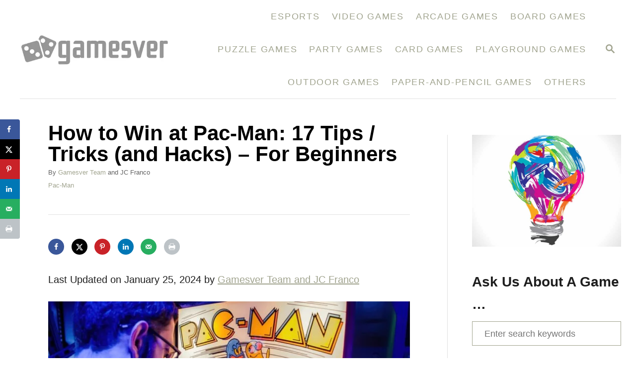

--- FILE ---
content_type: text/html; charset=UTF-8
request_url: https://www.gamesver.com/how-to-win-at-pac-man-tips-tricks-and-hacks-for-beginners/
body_size: 35824
content:
<!DOCTYPE html><html lang="en-US">
	<head>
				<meta charset="UTF-8">
		<meta name="viewport" content="width=device-width, initial-scale=1.0">
		<meta http-equiv="X-UA-Compatible" content="ie=edge">
		
<!-- Author Meta Tags by Molongui Authorship, visit: https://wordpress.org/plugins/molongui-authorship/ -->
<meta name="author" content="Gamesver Team">
<meta name="author" content="JC Franco">
<meta name="twitter:creator" content="@JC_Franco_" />
<!-- /Molongui Authorship -->

<meta name='robots' content='index, follow, max-image-preview:large, max-snippet:-1, max-video-preview:-1' />
<!-- Hubbub v.1.36.3 https://morehubbub.com/ -->
<meta property="og:locale" content="en_US" />
<meta property="og:type" content="article" />
<meta property="og:title" content="How to Win at Pac-Man: 17 Tips / Tricks (and Hacks) - For Beginners" />
<meta property="og:description" content="canyalcin / Shutterstock.com Playing Pac-Man and consistently winning at Pac-Man are two very different things. Those who achieve the highest scores game after game undoubtedly have the secret(s) to success! The good news is that" />
<meta property="og:url" content="https://www.gamesver.com/how-to-win-at-pac-man-tips-tricks-and-hacks-for-beginners/" />
<meta property="og:site_name" content="Gamesver" />
<meta property="og:updated_time" content="2024-01-25T11:38:37+00:00" />
<meta property="article:published_time" content="2023-10-28T20:12:00+00:00" />
<meta property="article:modified_time" content="2024-01-25T11:38:37+00:00" />
<meta name="twitter:card" content="summary_large_image" />
<meta name="twitter:title" content="How to Win at Pac-Man: 17 Tips / Tricks (and Hacks) - For Beginners" />
<meta name="twitter:description" content="canyalcin / Shutterstock.com Playing Pac-Man and consistently winning at Pac-Man are two very different things. Those who achieve the highest scores game after game undoubtedly have the secret(s) to success! The good news is that" />
<meta class="flipboard-article" content="canyalcin / Shutterstock.com Playing Pac-Man and consistently winning at Pac-Man are two very different things. Those who achieve the highest scores game after game undoubtedly have the secret(s) to success! The good news is that" />
<meta property="og:image" content="https://www.gamesver.com/wp-content/uploads/2022/03/Man-playing-with-pac-man-arcade-console-1.jpg" />
<meta name="twitter:image" content="https://www.gamesver.com/wp-content/uploads/2022/03/Man-playing-with-pac-man-arcade-console-1.jpg" />
<meta property="og:image:width" content="1000" />
<meta property="og:image:height" content="563" />
<!-- Hubbub v.1.36.3 https://morehubbub.com/ -->

	<!-- This site is optimized with the Yoast SEO plugin v23.5 - https://yoast.com/wordpress/plugins/seo/ -->
	<title>How to Win at Pac-Man: 17 Tips / Tricks (and Hacks) - For Beginners - Gamesver</title>
	<link rel="canonical" href="https://www.gamesver.com/how-to-win-at-pac-man-tips-tricks-and-hacks-for-beginners/" />
	<meta name="author" content="Gamesver Team&nbsp;and&nbsp;JC Franco" />
	<meta name="twitter:label1" content="Written by" />
	<meta name="twitter:data1" content="Gamesver Team&nbsp;and&nbsp;JC Franco" />
	<meta name="twitter:label2" content="Est. reading time" />
	<meta name="twitter:data2" content="6 minutes" />
	<script type="application/ld+json" class="yoast-schema-graph">{"@context":"https://schema.org","@graph":[{"@type":"Article","@id":"https://www.gamesver.com/how-to-win-at-pac-man-tips-tricks-and-hacks-for-beginners/#article","isPartOf":{"@id":"https://www.gamesver.com/how-to-win-at-pac-man-tips-tricks-and-hacks-for-beginners/"},"author":{"name":"Gamesver Team&nbsp;and&nbsp;JC Franco","@id":"https://www.gamesver.com/#/schema/person/8e9b40f8fb4e47b623da1dc9bd420728"},"headline":"How to Win at Pac-Man: 17 Tips / Tricks (and Hacks) &#8211; For Beginners","datePublished":"2023-10-29T00:12:00+00:00","dateModified":"2024-01-25T16:38:37+00:00","mainEntityOfPage":{"@id":"https://www.gamesver.com/how-to-win-at-pac-man-tips-tricks-and-hacks-for-beginners/"},"wordCount":1236,"publisher":{"@id":"https://www.gamesver.com/#organization"},"image":{"@id":"https://www.gamesver.com/how-to-win-at-pac-man-tips-tricks-and-hacks-for-beginners/#primaryimage"},"thumbnailUrl":"https://www.gamesver.com/wp-content/uploads/2022/03/Man-playing-with-pac-man-arcade-console-1.jpg","articleSection":["Pac-Man"],"inLanguage":"en-US"},{"@type":"WebPage","@id":"https://www.gamesver.com/how-to-win-at-pac-man-tips-tricks-and-hacks-for-beginners/","url":"https://www.gamesver.com/how-to-win-at-pac-man-tips-tricks-and-hacks-for-beginners/","name":"How to Win at Pac-Man: 17 Tips / Tricks (and Hacks) - For Beginners - Gamesver","isPartOf":{"@id":"https://www.gamesver.com/#website"},"primaryImageOfPage":{"@id":"https://www.gamesver.com/how-to-win-at-pac-man-tips-tricks-and-hacks-for-beginners/#primaryimage"},"image":{"@id":"https://www.gamesver.com/how-to-win-at-pac-man-tips-tricks-and-hacks-for-beginners/#primaryimage"},"thumbnailUrl":"https://www.gamesver.com/wp-content/uploads/2022/03/Man-playing-with-pac-man-arcade-console-1.jpg","datePublished":"2023-10-29T00:12:00+00:00","dateModified":"2024-01-25T16:38:37+00:00","breadcrumb":{"@id":"https://www.gamesver.com/how-to-win-at-pac-man-tips-tricks-and-hacks-for-beginners/#breadcrumb"},"inLanguage":"en-US","potentialAction":[{"@type":"ReadAction","target":["https://www.gamesver.com/how-to-win-at-pac-man-tips-tricks-and-hacks-for-beginners/"]}]},{"@type":"ImageObject","inLanguage":"en-US","@id":"https://www.gamesver.com/how-to-win-at-pac-man-tips-tricks-and-hacks-for-beginners/#primaryimage","url":"https://www.gamesver.com/wp-content/uploads/2022/03/Man-playing-with-pac-man-arcade-console-1.jpg","contentUrl":"https://www.gamesver.com/wp-content/uploads/2022/03/Man-playing-with-pac-man-arcade-console-1.jpg","width":1000,"height":563,"caption":"canyalcin / Shutterstock.com"},{"@type":"BreadcrumbList","@id":"https://www.gamesver.com/how-to-win-at-pac-man-tips-tricks-and-hacks-for-beginners/#breadcrumb","itemListElement":[{"@type":"ListItem","position":1,"name":"Home","item":"https://www.gamesver.com/"},{"@type":"ListItem","position":2,"name":"How to Win at Pac-Man: 17 Tips / Tricks (and Hacks) &#8211; For Beginners"}]},{"@type":"WebSite","@id":"https://www.gamesver.com/#website","url":"https://www.gamesver.com/","name":"Gamesver","description":"About certain games","publisher":{"@id":"https://www.gamesver.com/#organization"},"potentialAction":[{"@type":"SearchAction","target":{"@type":"EntryPoint","urlTemplate":"https://www.gamesver.com/?s={search_term_string}"},"query-input":{"@type":"PropertyValueSpecification","valueRequired":true,"valueName":"search_term_string"}}],"inLanguage":"en-US"},{"@type":"Organization","@id":"https://www.gamesver.com/#organization","name":"Gamesver","url":"https://www.gamesver.com/","logo":{"@type":"ImageObject","inLanguage":"en-US","@id":"https://www.gamesver.com/#/schema/logo/image/","url":"http://gamesver.com/wp-content/uploads/2021/06/cropped-Logo-Gamesver.jpg","contentUrl":"http://gamesver.com/wp-content/uploads/2021/06/cropped-Logo-Gamesver.jpg","width":480,"height":160,"caption":"Gamesver"},"image":{"@id":"https://www.gamesver.com/#/schema/logo/image/"}},[{"@type":["Person"],"@id":"https://www.gamesver.com/#/schema/person/8e9b40f8fb4e47b623da1dc9bd420728","name":"Gamesver Team","image":{"@type":"ImageObject","@id":"https://www.gamesver.com/#/schema/person/image/","inLanguage":"en_US","url":"https://www.gamesver.com/wp-content/uploads/2021/06/Favicon-Gamesver.jpg","caption":"Gamesver Team"}},{"@type":["Person"],"@id":"https://www.gamesver.com/#/schema/person/8e9b40f8fb4e47b623da1dc9bd420728","name":"JC Franco","image":{"@type":"ImageObject","@id":"https://www.gamesver.com/#/schema/person/image/","inLanguage":"en_US","url":"https://www.gamesver.com/wp-content/uploads/2024/01/JC-Franco-Photo.png","caption":"JC Franco"}}]]}</script>
	<!-- / Yoast SEO plugin. -->


<link rel='dns-prefetch' href='//scripts.mediavine.com' />
<link rel='dns-prefetch' href='//www.googletagmanager.com' />
<link rel="alternate" type="application/rss+xml" title="Gamesver &raquo; Feed" href="https://www.gamesver.com/feed/" />
<link rel="alternate" type="application/rss+xml" title="Gamesver &raquo; Comments Feed" href="https://www.gamesver.com/comments/feed/" />
<style type="text/css" id="mv-trellis-custom-css">:root{--mv-trellis-font-body:system,BlinkMacSystemFont,-apple-system,".SFNSText-Regular","San Francisco","Roboto","Segoe UI","Helvetica Neue","Lucida Grande",sans-serif;--mv-trellis-font-heading:system,BlinkMacSystemFont,-apple-system,".SFNSText-Regular","San Francisco","Roboto","Segoe UI","Helvetica Neue","Lucida Grande",sans-serif;--mv-trellis-font-size-ex-sm:0.83375rem;--mv-trellis-font-size-sm:1.09375rem;--mv-trellis-font-size:1.25rem;--mv-trellis-font-size-lg:1.40625rem;--mv-trellis-max-logo-size:150px;--mv-trellis-gutter-small:12px;--mv-trellis-gutter:24px;--mv-trellis-gutter-double:48px;--mv-trellis-gutter-large:48px;--mv-trellis-h1-font-color:#000000;--mv-trellis-h1-font-size:2.625rem;--mv-trellis-h2-font-size:1.96875rem;--mv-trellis-h3-font-size:1.75875rem;--mv-trellis-h4-font-size:1.65375rem;--mv-trellis-h5-font-size:1.47rem;--mv-trellis-h6-font-size:1.3125rem;}</style><link rel='stylesheet' id='wp-block-library-css' href='https://www.gamesver.com/wp-includes/css/dist/block-library/style.min.css?ver=6.4.7' type='text/css' media='all' />
<style id='classic-theme-styles-inline-css' type='text/css'>
/*! This file is auto-generated */
.wp-block-button__link{color:#fff;background-color:#32373c;border-radius:9999px;box-shadow:none;text-decoration:none;padding:calc(.667em + 2px) calc(1.333em + 2px);font-size:1.125em}.wp-block-file__button{background:#32373c;color:#fff;text-decoration:none}
</style>
<style id='global-styles-inline-css' type='text/css'>
body{--wp--preset--color--black: #000000;--wp--preset--color--cyan-bluish-gray: #abb8c3;--wp--preset--color--white: #ffffff;--wp--preset--color--pale-pink: #f78da7;--wp--preset--color--vivid-red: #cf2e2e;--wp--preset--color--luminous-vivid-orange: #ff6900;--wp--preset--color--luminous-vivid-amber: #fcb900;--wp--preset--color--light-green-cyan: #7bdcb5;--wp--preset--color--vivid-green-cyan: #00d084;--wp--preset--color--pale-cyan-blue: #8ed1fc;--wp--preset--color--vivid-cyan-blue: #0693e3;--wp--preset--color--vivid-purple: #9b51e0;--wp--preset--gradient--vivid-cyan-blue-to-vivid-purple: linear-gradient(135deg,rgba(6,147,227,1) 0%,rgb(155,81,224) 100%);--wp--preset--gradient--light-green-cyan-to-vivid-green-cyan: linear-gradient(135deg,rgb(122,220,180) 0%,rgb(0,208,130) 100%);--wp--preset--gradient--luminous-vivid-amber-to-luminous-vivid-orange: linear-gradient(135deg,rgba(252,185,0,1) 0%,rgba(255,105,0,1) 100%);--wp--preset--gradient--luminous-vivid-orange-to-vivid-red: linear-gradient(135deg,rgba(255,105,0,1) 0%,rgb(207,46,46) 100%);--wp--preset--gradient--very-light-gray-to-cyan-bluish-gray: linear-gradient(135deg,rgb(238,238,238) 0%,rgb(169,184,195) 100%);--wp--preset--gradient--cool-to-warm-spectrum: linear-gradient(135deg,rgb(74,234,220) 0%,rgb(151,120,209) 20%,rgb(207,42,186) 40%,rgb(238,44,130) 60%,rgb(251,105,98) 80%,rgb(254,248,76) 100%);--wp--preset--gradient--blush-light-purple: linear-gradient(135deg,rgb(255,206,236) 0%,rgb(152,150,240) 100%);--wp--preset--gradient--blush-bordeaux: linear-gradient(135deg,rgb(254,205,165) 0%,rgb(254,45,45) 50%,rgb(107,0,62) 100%);--wp--preset--gradient--luminous-dusk: linear-gradient(135deg,rgb(255,203,112) 0%,rgb(199,81,192) 50%,rgb(65,88,208) 100%);--wp--preset--gradient--pale-ocean: linear-gradient(135deg,rgb(255,245,203) 0%,rgb(182,227,212) 50%,rgb(51,167,181) 100%);--wp--preset--gradient--electric-grass: linear-gradient(135deg,rgb(202,248,128) 0%,rgb(113,206,126) 100%);--wp--preset--gradient--midnight: linear-gradient(135deg,rgb(2,3,129) 0%,rgb(40,116,252) 100%);--wp--preset--font-size--small: 13px;--wp--preset--font-size--medium: 20px;--wp--preset--font-size--large: 36px;--wp--preset--font-size--x-large: 42px;--wp--preset--spacing--20: 0.44rem;--wp--preset--spacing--30: 0.67rem;--wp--preset--spacing--40: 1rem;--wp--preset--spacing--50: 1.5rem;--wp--preset--spacing--60: 2.25rem;--wp--preset--spacing--70: 3.38rem;--wp--preset--spacing--80: 5.06rem;--wp--preset--shadow--natural: 6px 6px 9px rgba(0, 0, 0, 0.2);--wp--preset--shadow--deep: 12px 12px 50px rgba(0, 0, 0, 0.4);--wp--preset--shadow--sharp: 6px 6px 0px rgba(0, 0, 0, 0.2);--wp--preset--shadow--outlined: 6px 6px 0px -3px rgba(255, 255, 255, 1), 6px 6px rgba(0, 0, 0, 1);--wp--preset--shadow--crisp: 6px 6px 0px rgba(0, 0, 0, 1);}:where(.is-layout-flex){gap: 0.5em;}:where(.is-layout-grid){gap: 0.5em;}body .is-layout-flow > .alignleft{float: left;margin-inline-start: 0;margin-inline-end: 2em;}body .is-layout-flow > .alignright{float: right;margin-inline-start: 2em;margin-inline-end: 0;}body .is-layout-flow > .aligncenter{margin-left: auto !important;margin-right: auto !important;}body .is-layout-constrained > .alignleft{float: left;margin-inline-start: 0;margin-inline-end: 2em;}body .is-layout-constrained > .alignright{float: right;margin-inline-start: 2em;margin-inline-end: 0;}body .is-layout-constrained > .aligncenter{margin-left: auto !important;margin-right: auto !important;}body .is-layout-constrained > :where(:not(.alignleft):not(.alignright):not(.alignfull)){max-width: var(--wp--style--global--content-size);margin-left: auto !important;margin-right: auto !important;}body .is-layout-constrained > .alignwide{max-width: var(--wp--style--global--wide-size);}body .is-layout-flex{display: flex;}body .is-layout-flex{flex-wrap: wrap;align-items: center;}body .is-layout-flex > *{margin: 0;}body .is-layout-grid{display: grid;}body .is-layout-grid > *{margin: 0;}:where(.wp-block-columns.is-layout-flex){gap: 2em;}:where(.wp-block-columns.is-layout-grid){gap: 2em;}:where(.wp-block-post-template.is-layout-flex){gap: 1.25em;}:where(.wp-block-post-template.is-layout-grid){gap: 1.25em;}.has-black-color{color: var(--wp--preset--color--black) !important;}.has-cyan-bluish-gray-color{color: var(--wp--preset--color--cyan-bluish-gray) !important;}.has-white-color{color: var(--wp--preset--color--white) !important;}.has-pale-pink-color{color: var(--wp--preset--color--pale-pink) !important;}.has-vivid-red-color{color: var(--wp--preset--color--vivid-red) !important;}.has-luminous-vivid-orange-color{color: var(--wp--preset--color--luminous-vivid-orange) !important;}.has-luminous-vivid-amber-color{color: var(--wp--preset--color--luminous-vivid-amber) !important;}.has-light-green-cyan-color{color: var(--wp--preset--color--light-green-cyan) !important;}.has-vivid-green-cyan-color{color: var(--wp--preset--color--vivid-green-cyan) !important;}.has-pale-cyan-blue-color{color: var(--wp--preset--color--pale-cyan-blue) !important;}.has-vivid-cyan-blue-color{color: var(--wp--preset--color--vivid-cyan-blue) !important;}.has-vivid-purple-color{color: var(--wp--preset--color--vivid-purple) !important;}.has-black-background-color{background-color: var(--wp--preset--color--black) !important;}.has-cyan-bluish-gray-background-color{background-color: var(--wp--preset--color--cyan-bluish-gray) !important;}.has-white-background-color{background-color: var(--wp--preset--color--white) !important;}.has-pale-pink-background-color{background-color: var(--wp--preset--color--pale-pink) !important;}.has-vivid-red-background-color{background-color: var(--wp--preset--color--vivid-red) !important;}.has-luminous-vivid-orange-background-color{background-color: var(--wp--preset--color--luminous-vivid-orange) !important;}.has-luminous-vivid-amber-background-color{background-color: var(--wp--preset--color--luminous-vivid-amber) !important;}.has-light-green-cyan-background-color{background-color: var(--wp--preset--color--light-green-cyan) !important;}.has-vivid-green-cyan-background-color{background-color: var(--wp--preset--color--vivid-green-cyan) !important;}.has-pale-cyan-blue-background-color{background-color: var(--wp--preset--color--pale-cyan-blue) !important;}.has-vivid-cyan-blue-background-color{background-color: var(--wp--preset--color--vivid-cyan-blue) !important;}.has-vivid-purple-background-color{background-color: var(--wp--preset--color--vivid-purple) !important;}.has-black-border-color{border-color: var(--wp--preset--color--black) !important;}.has-cyan-bluish-gray-border-color{border-color: var(--wp--preset--color--cyan-bluish-gray) !important;}.has-white-border-color{border-color: var(--wp--preset--color--white) !important;}.has-pale-pink-border-color{border-color: var(--wp--preset--color--pale-pink) !important;}.has-vivid-red-border-color{border-color: var(--wp--preset--color--vivid-red) !important;}.has-luminous-vivid-orange-border-color{border-color: var(--wp--preset--color--luminous-vivid-orange) !important;}.has-luminous-vivid-amber-border-color{border-color: var(--wp--preset--color--luminous-vivid-amber) !important;}.has-light-green-cyan-border-color{border-color: var(--wp--preset--color--light-green-cyan) !important;}.has-vivid-green-cyan-border-color{border-color: var(--wp--preset--color--vivid-green-cyan) !important;}.has-pale-cyan-blue-border-color{border-color: var(--wp--preset--color--pale-cyan-blue) !important;}.has-vivid-cyan-blue-border-color{border-color: var(--wp--preset--color--vivid-cyan-blue) !important;}.has-vivid-purple-border-color{border-color: var(--wp--preset--color--vivid-purple) !important;}.has-vivid-cyan-blue-to-vivid-purple-gradient-background{background: var(--wp--preset--gradient--vivid-cyan-blue-to-vivid-purple) !important;}.has-light-green-cyan-to-vivid-green-cyan-gradient-background{background: var(--wp--preset--gradient--light-green-cyan-to-vivid-green-cyan) !important;}.has-luminous-vivid-amber-to-luminous-vivid-orange-gradient-background{background: var(--wp--preset--gradient--luminous-vivid-amber-to-luminous-vivid-orange) !important;}.has-luminous-vivid-orange-to-vivid-red-gradient-background{background: var(--wp--preset--gradient--luminous-vivid-orange-to-vivid-red) !important;}.has-very-light-gray-to-cyan-bluish-gray-gradient-background{background: var(--wp--preset--gradient--very-light-gray-to-cyan-bluish-gray) !important;}.has-cool-to-warm-spectrum-gradient-background{background: var(--wp--preset--gradient--cool-to-warm-spectrum) !important;}.has-blush-light-purple-gradient-background{background: var(--wp--preset--gradient--blush-light-purple) !important;}.has-blush-bordeaux-gradient-background{background: var(--wp--preset--gradient--blush-bordeaux) !important;}.has-luminous-dusk-gradient-background{background: var(--wp--preset--gradient--luminous-dusk) !important;}.has-pale-ocean-gradient-background{background: var(--wp--preset--gradient--pale-ocean) !important;}.has-electric-grass-gradient-background{background: var(--wp--preset--gradient--electric-grass) !important;}.has-midnight-gradient-background{background: var(--wp--preset--gradient--midnight) !important;}.has-small-font-size{font-size: var(--wp--preset--font-size--small) !important;}.has-medium-font-size{font-size: var(--wp--preset--font-size--medium) !important;}.has-large-font-size{font-size: var(--wp--preset--font-size--large) !important;}.has-x-large-font-size{font-size: var(--wp--preset--font-size--x-large) !important;}
.wp-block-navigation a:where(:not(.wp-element-button)){color: inherit;}
:where(.wp-block-post-template.is-layout-flex){gap: 1.25em;}:where(.wp-block-post-template.is-layout-grid){gap: 1.25em;}
:where(.wp-block-columns.is-layout-flex){gap: 2em;}:where(.wp-block-columns.is-layout-grid){gap: 2em;}
.wp-block-pullquote{font-size: 1.5em;line-height: 1.6;}
</style>
<link rel='stylesheet' id='dpsp-frontend-style-pro-css' href='https://www.gamesver.com/wp-content/plugins/social-pug/assets/dist/style-frontend-pro.css?ver=1.36.3' type='text/css' media='all' />
<style id='dpsp-frontend-style-pro-inline-css' type='text/css'>

				@media screen and ( max-width : 720px ) {
					.dpsp-content-wrapper.dpsp-hide-on-mobile,
					.dpsp-share-text.dpsp-hide-on-mobile {
						display: none;
					}
					.dpsp-has-spacing .dpsp-networks-btns-wrapper li {
						margin:0 2% 10px 0;
					}
					.dpsp-network-btn.dpsp-has-label:not(.dpsp-has-count) {
						max-height: 40px;
						padding: 0;
						justify-content: center;
					}
					.dpsp-content-wrapper.dpsp-size-small .dpsp-network-btn.dpsp-has-label:not(.dpsp-has-count){
						max-height: 32px;
					}
					.dpsp-content-wrapper.dpsp-size-large .dpsp-network-btn.dpsp-has-label:not(.dpsp-has-count){
						max-height: 46px;
					}
				}
			
			@media screen and ( max-width : 720px ) {
				aside#dpsp-floating-sidebar.dpsp-hide-on-mobile.opened {
					display: none;
				}
			}
			
@media only screen and (min-width: 721px) and (max-width: 1350px) {.has-grow-sidebar .content > .wrapper,.has-grow-sidebar .footer > .wrapper {margin-left:60px;}.has-grow-sidebar .wrapper-content{padding-left:10px;padding-right:10px;}}@media only screen and (max-width:1184px) {.has-grow-sidebar .widget-container.mv_trellis_mobile_hide{display:none;}.has-grow-sidebar .wrapper-content{display:block;}}
</style>
<link rel='stylesheet' id='ez-toc-css' href='https://www.gamesver.com/wp-content/plugins/easy-table-of-contents/assets/css/screen.min.css?ver=2.0.62' type='text/css' media='all' />
<style id='ez-toc-inline-css' type='text/css'>
div#ez-toc-container .ez-toc-title {font-size: 120%;}div#ez-toc-container .ez-toc-title {font-weight: 500;}div#ez-toc-container ul li {font-size: 95%;}div#ez-toc-container ul li {font-weight: 500;}div#ez-toc-container nav ul ul li {font-size: 90%;}
</style>
<link rel='stylesheet' id='mv-trellis-bamboo-css' href='https://www.gamesver.com/wp-content/themes/bamboo-trellis/assets/dist/css/main.1.0.0.css?ver=1.0.0' type='text/css' media='all' />
				<script id="mv-trellis-localModel" data-cfasync="false">
					window.$adManagementConfig = window.$adManagementConfig || {};
					window.$adManagementConfig.web = window.$adManagementConfig.web || {};
					window.$adManagementConfig.web.localModel = {"optimize_mobile_pagespeed":true,"optimize_desktop_pagespeed":true,"content_selector":".mvt-content","footer_selector":"footer.footer","content_selector_mobile":".mvt-content","comments_selector":"","sidebar_atf_selector":"","sidebar_atf_position":"afterend","sidebar_btf_selector":".mv-sticky-slot","sidebar_btf_position":"beforeend","content_stop_selector":"","sidebar_btf_stop_selector":"footer.footer","custom_css":"","ad_box":true,"sidebar_minimum_width":"1190","native_html_templates":{"feed":"<aside class=\"mv-trellis-native-ad-feed\"><div class=\"native-ad-image\" style=\"min-height:320px;min-width:240px;\"><div style=\"display: none;\" data-native-size=\"[300, 250]\" data-native-type=\"video\"><\/div><div style=\"width:240px;height:320px;\" data-native-size=\"[240,320]\" data-native-type=\"image\"><\/div><\/div><div class=\"native-content\"><img class=\"native-icon\" data-native-type=\"icon\" style=\"max-height: 50px; width: auto;\"><h2 data-native-len=\"80\" data-native-d-len=\"120\" data-native-type=\"title\"><\/h2><div data-native-len=\"140\" data-native-d-len=\"340\" data-native-type=\"body\"><\/div><div class=\"cta-container\"><div data-native-type=\"sponsoredBy\"><\/div><a rel=\"nonopener sponsor\" data-native-type=\"clickUrl\" class=\"button article-read-more\"><span data-native-type=\"cta\"><\/span><\/a><\/div><\/div><\/aside>","content":"<aside class=\"mv-trellis-native-ad-content\"><div class=\"native-ad-image\"><div style=\"display: none;\" data-native-size=\"[300, 250]\" data-native-type=\"video\"><\/div><div data-native-size=\"[300,300]\" data-native-type=\"image\"><\/div><\/div><div class=\"native-content\"><img class=\"native-icon\" data-native-type=\"icon\" style=\"max-height: 50px; width: auto;\"><h2 data-native-len=\"80\" data-native-d-len=\"120\" data-native-type=\"title\"><\/h2><div data-native-len=\"140\" data-native-d-len=\"340\" data-native-type=\"body\"><\/div><div class=\"cta-container\"><div data-native-type=\"sponsoredBy\"><\/div><a data-native-type=\"clickUrl\" class=\"button article-read-more\"><span data-native-type=\"cta\"><\/span><\/a><\/div><\/div><\/aside>","sidebar":"<aside class=\"mv-trellis-native-ad-sidebar\"><div class=\"native-ad-image\"><div style=\"display: none;\" data-native-size=\"[300, 250]\" data-native-type=\"video\"><\/div><div data-native-size=\"[300,300]\" data-native-type=\"image\"><\/div><\/div><img class=\"native-icon\" data-native-type=\"icon\" style=\"max-height: 50px; width: auto;\"><h3 data-native-len=\"80\"><a rel=\"nonopener sponsor\" data-native-type=\"title\"><\/a><\/h3><div data-native-len=\"140\" data-native-d-len=\"340\" data-native-type=\"body\"><\/div><div data-native-type=\"sponsoredBy\"><\/div><a data-native-type=\"clickUrl\" class=\"button article-read-more\"><span data-native-type=\"cta\"><\/span><\/a><\/aside>","sticky_sidebar":"<aside class=\"mv-trellis-native-ad-sticky-sidebar\"><div class=\"native-ad-image\"><div style=\"display: none;\" data-native-size=\"[300, 250]\" data-native-type=\"video\"><\/div><div data-native-size=\"[300,300]\" data-native-type=\"image\"><\/div><\/div><img class=\"native-icon\" data-native-type=\"icon\" style=\"max-height: 50px; width: auto;\"><h3 data-native-len=\"80\" data-native-type=\"title\"><\/h3><div data-native-len=\"140\" data-native-d-len=\"340\" data-native-type=\"body\"><\/div><div data-native-type=\"sponsoredBy\"><\/div><a data-native-type=\"clickUrl\" class=\"button article-read-more\"><span data-native-type=\"cta\"><\/span><\/a><\/aside>","adhesion":"<aside class=\"mv-trellis-native-ad-adhesion\"><div data-native-size=\"[100,100]\" data-native-type=\"image\"><\/div><div class=\"native-content\"><img class=\"native-icon\" data-native-type=\"icon\" style=\"max-height: 50px; width: auto;\"><div data-native-type=\"sponsoredBy\"><\/div><h6 data-native-len=\"80\" data-native-d-len=\"120\" data-native-type=\"title\"><\/h6><\/div><div class=\"cta-container\"><a class=\"button article-read-more\" data-native-type=\"clickUrl\"><span data-native-type=\"cta\"><\/span><\/a><\/div><\/aside>"}};
				</script>
			<script type="text/javascript" async="async" fetchpriority="high" data-noptimize="1" data-cfasync="false" src="https://scripts.mediavine.com/tags/gamesver.js?ver=6.4.7" id="mv-script-wrapper-js"></script>
<script type="text/javascript" src="https://www.gamesver.com/wp-includes/js/jquery/jquery.min.js?ver=3.7.1" id="jquery-core-js"></script>
<script type="text/javascript" src="https://www.gamesver.com/wp-includes/js/jquery/jquery-migrate.min.js?ver=3.4.1" id="jquery-migrate-js"></script>
<script type="text/javascript" id="ga/js-js" class="mv-trellis-script" src="https://www.googletagmanager.com/gtag/js?id=UA-120548833-6" defer data-noptimize data-handle="ga/js"></script>
<script type="text/javascript" id="mv-trellis-images/intersection-observer-js" class="mv-trellis-script" src="https://www.gamesver.com/wp-content/plugins/mediavine-trellis-images/assets/dist/IO.0.7.1.js?ver=0.7.1" defer data-noptimize data-handle="mv-trellis-images/intersection-observer"></script>
<script type="text/javascript" id="mv-trellis-images/webp-check-js" class="mv-trellis-script" src="http://www.gamesver.com/wp-content/mvt-js/1/6a76c27036f54bb48ed9bc3294c5d172.min.js" defer data-noptimize data-handle="mv-trellis-images/webp-check"></script>
<link rel="https://api.w.org/" href="https://www.gamesver.com/wp-json/" /><link rel="alternate" type="application/json" href="https://www.gamesver.com/wp-json/wp/v2/posts/2447" /><link rel="EditURI" type="application/rsd+xml" title="RSD" href="https://www.gamesver.com/xmlrpc.php?rsd" />
<meta name="generator" content="WordPress 6.4.7" />
<link rel='shortlink' href='https://www.gamesver.com/?p=2447' />
<link rel="alternate" type="application/json+oembed" href="https://www.gamesver.com/wp-json/oembed/1.0/embed?url=https%3A%2F%2Fwww.gamesver.com%2Fhow-to-win-at-pac-man-tips-tricks-and-hacks-for-beginners%2F" />
<link rel="alternate" type="text/xml+oembed" href="https://www.gamesver.com/wp-json/oembed/1.0/embed?url=https%3A%2F%2Fwww.gamesver.com%2Fhow-to-win-at-pac-man-tips-tricks-and-hacks-for-beginners%2F&#038;format=xml" />
<meta name="hubbub-info" description="Hubbub 1.36.3">            <style>
                .molongui-disabled-link
                {
                    border-bottom: none !important;
                    text-decoration: none !important;
                    color: inherit !important;
                    cursor: inherit !important;
                }
                .molongui-disabled-link:hover,
                .molongui-disabled-link:hover span
                {
                    border-bottom: none !important;
                    text-decoration: none !important;
                    color: inherit !important;
                    cursor: inherit !important;
                }
            </style>
            <style type="text/css" id="mv-trellis-native-ads-css">:root{--mv-trellis-color-native-ad-background: var(--mv-trellis-color-background-accent,#fafafa);}[class*="mv-trellis-native-ad"]{display:flex;flex-direction:column;text-align:center;align-items:center;padding:10px;margin:15px 0;border-top:1px solid #eee;border-bottom:1px solid #eee;background-color:var(--mv-trellis-color-native-ad-background,#fafafa)}[class*="mv-trellis-native-ad"] [data-native-type="image"]{background-repeat:no-repeat;background-size:cover;background-position:center center;}[class*="mv-trellis-native-ad"] [data-native-type="sponsoredBy"]{font-size:0.875rem;text-decoration:none;transition:color .3s ease-in-out,background-color .3s ease-in-out;}[class*="mv-trellis-native-ad"] [data-native-type="title"]{line-height:1;margin:10px 0;max-width:100%;text-decoration:none;transition:color .3s ease-in-out,background-color .3s ease-in-out;}[class*="mv-trellis-native-ad"] [data-native-type="title"],[class*="mv-trellis-native-ad"] [data-native-type="sponsoredBy"]{color:var(--mv-trellis-color-link)}[class*="mv-trellis-native-ad"] [data-native-type="title"]:hover,[class*="mv-trellis-native-ad"] [data-native-type="sponsoredBy"]:hover{color:var(--mv-trellis-color-link-hover)}[class*="mv-trellis-native-ad"] [data-native-type="body"]{max-width:100%;}[class*="mv-trellis-native-ad"] .article-read-more{display:inline-block;font-size:0.875rem;line-height:1.25;margin-left:0px;margin-top:10px;padding:10px 20px;text-align:right;text-decoration:none;text-transform:uppercase;}@media only screen and (min-width:600px){.mv-trellis-native-ad-feed,.mv-trellis-native-ad-content{flex-direction:row;padding:0;text-align:left;}.mv-trellis-native-ad-feed .native-content,.mv-trellis-native-ad-content{padding:10px}}.mv-trellis-native-ad-feed [data-native-type="image"]{max-width:100%;height:auto;}.mv-trellis-native-ad-feed .cta-container,.mv-trellis-native-ad-content .cta-container{display:flex;flex-direction:column;align-items:center;}@media only screen and (min-width:600px){.mv-trellis-native-ad-feed .cta-container,.mv-trellis-native-ad-content .cta-container{flex-direction:row;align-items: flex-end;justify-content:space-between;}}@media only screen and (min-width:600px){.mv-trellis-native-ad-content{padding:0;}.mv-trellis-native-ad-content .native-content{max-width:calc(100% - 300px);padding:15px;}}.mv-trellis-native-ad-content [data-native-type="image"]{height:300px;max-width:100%;width:300px;}.mv-trellis-native-ad-sticky-sidebar,.mv-trellis-native-ad-sidebar{font-size:var(--mv-trellis-font-size-sm,0.875rem);margin:20px 0;max-width:300px;padding:0 0 var(--mv-trellis-gutter,20px);}.mv-trellis-native-ad-sticky-sidebar [data-native-type="image"],.mv-trellis-native-ad-sticky-sidebar [data-native-type="image"]{height:300px;margin:0 auto;max-width:100%;width:300px;}.mv-trellis-native-ad-sticky-sidebar [data-native-type="body"]{padding:0 var(--mv-trellis-gutter,20px);}.mv-trellis-native-ad-sticky-sidebar [data-native-type="sponsoredBy"],.mv-trellis-native-ad-sticky-sidebar [data-native-type="sponsoredBy"]{display:inline-block}.mv-trellis-native-ad-sticky-sidebar h3,.mv-trellis-native-ad-sidebar h3 [data-native-type="title"]{margin:15px auto;width:300px;}.mv-trellis-native-ad-adhesion{background-color:transparent;flex-direction:row;height:90px;margin:0;padding:0 20px;}.mv-trellis-native-ad-adhesion [data-native-type="image"]{height:120px;margin:0 auto;max-width:100%;transform:translateY(-20px);width:120px;}.mv-trellis-native-ad-adhesion [data-native-type="sponsoredBy"],.mv-trellis-native-ad-adhesion  .article-read-more{font-size:0.75rem;}.mv-trellis-native-ad-adhesion [data-native-type="title"]{font-size:1rem;}.mv-trellis-native-ad-adhesion .native-content{display:flex;flex-direction:column;justify-content:center;padding:0 10px;text-align:left;}.mv-trellis-native-ad-adhesion .cta-container{display:flex;align-items:center;}</style>			<meta name="theme-color" content="#243746"/>
			<link rel="manifest" href="https://www.gamesver.com/manifest">
		
<script type="module" src="https://unpkg.com/@wordproof/uikit@1.0.*/dist/uikit/uikit.esm.js"></script>
<script nomodule src="https://unpkg.com/@wordproof/uikit@1.0.*/dist/uikit/uikit.js"></script>
<script type="application/ld+json" class="wordproof-schema-graph">{"timestamp":{"@type":"BlockchainTransaction","identifier":"93939e42b2f5e0d0de0437bd32374ac8852361dab77f42b0544d3430dbee871a","hash":"a819d5e1fe9bbb1c791b5ee12070185904879c4ebcab37985e06401bbff9d58f","hashLink":"http://gamesver.com/wp-json/wordproof/v1/posts/2447/hashinput/a819d5e1fe9bbb1c791b5ee12070185904879c4ebcab37985e06401bbff9d58f","recordedIn":{"@type":"Blockchain","name":"eosio_main"}}}</script>
<link rel="icon" href="https://www.gamesver.com/wp-content/uploads/2021/06/Favicon-Gamesver-150x150.jpg" sizes="32x32" />
<link rel="icon" href="https://www.gamesver.com/wp-content/uploads/2021/06/Favicon-Gamesver.jpg" sizes="192x192" />
<link rel="apple-touch-icon" href="https://www.gamesver.com/wp-content/uploads/2021/06/Favicon-Gamesver.jpg" />
<meta name="msapplication-TileImage" content="https://www.gamesver.com/wp-content/uploads/2021/06/Favicon-Gamesver.jpg" />
		<style type="text/css" id="wp-custom-css">
			body {   line-height : 1.6; }		</style>
					</head>
	<body class="post-template-default single single-post postid-2447 single-format-standard mvt-no-js has-grow-sidebar bamboo bamboo-trellis">
				<a href="#content" class="screen-reader-text">Skip to Content</a>

		<div class="before-content">
						<header class="header">
	<div class="wrapper wrapper-header">
				<div class="header-container">
			<button class="search-toggle">
	<span class="screen-reader-text">Search</span>
	<svg version="1.1" xmlns="http://www.w3.org/2000/svg" height="24" width="24" viewBox="0 0 12 12" class="magnifying-glass">
		<title>Magnifying Glass</title>
		<path d="M10.37 9.474L7.994 7.1l-.17-.1a3.45 3.45 0 0 0 .644-2.01A3.478 3.478 0 1 0 4.99 8.47c.75 0 1.442-.24 2.01-.648l.098.17 2.375 2.373c.19.188.543.142.79-.105s.293-.6.104-.79zm-5.38-2.27a2.21 2.21 0 1 1 2.21-2.21A2.21 2.21 0 0 1 4.99 7.21z"></path>
	</svg>
</button>
<div id="search-container">
	<form role="search" method="get" class="searchform" action="https://www.gamesver.com/">
	<label>
		<span class="screen-reader-text">Search for:</span>
		<input type="search" class="search-field"
			placeholder="Enter search keywords"
			value="" name="s"
			title="Search for:" />
	</label>
	<input type="submit" class="search-submit" value="Search" />
</form>
	<button class="search-close">
		<span class="screen-reader-text">Close Search</span>
		&times;
	</button>
</div>
			<a href="https://www.gamesver.com/" title="Gamesver" class="header-logo"><picture><source srcset="https://www.gamesver.com/wp-content/uploads/2021/06/Logo-Gamesver.jpg.webp, https://www.gamesver.com/wp-content/uploads/2021/06/Logo-Gamesver.jpg.webp 480w, https://www.gamesver.com/wp-content/uploads/2021/06/Logo-Gamesver-300x150.jpg.webp 300w" type="image/webp"><img src="https://www.gamesver.com/wp-content/uploads/2021/06/Logo-Gamesver.jpg" srcset="https://www.gamesver.com/wp-content/uploads/2021/06/Logo-Gamesver.jpg 480w, https://www.gamesver.com/wp-content/uploads/2021/06/Logo-Gamesver-300x150.jpg 300w" sizes="(max-width: 480px) 100vw, 480px" class="size-full size-ratio-full wp-image-1823 header-logo-img ggnoads" alt="Gamesver" data-pin-nopin="true" height="240" width="480"></picture></a>			<div class="nav">
	<div class="wrapper nav-wrapper">
						<button class="nav-toggle" aria-label="Menu"><svg xmlns="http://www.w3.org/2000/svg" viewBox="0 0 32 32" width="32px" height="32px">
	<path d="M4,10h24c1.104,0,2-0.896,2-2s-0.896-2-2-2H4C2.896,6,2,6.896,2,8S2.896,10,4,10z M28,14H4c-1.104,0-2,0.896-2,2  s0.896,2,2,2h24c1.104,0,2-0.896,2-2S29.104,14,28,14z M28,22H4c-1.104,0-2,0.896-2,2s0.896,2,2,2h24c1.104,0,2-0.896,2-2  S29.104,22,28,22z"></path>
</svg>
</button>
				<nav id="primary-nav" class="nav-container nav-closed"><ul id="menu-primary" class="nav-list"><li id="menu-item-803" class="menu-item menu-item-type-taxonomy menu-item-object-category menu-item-803"><a href="https://www.gamesver.com/category/esports/"><span>Esports</span></a></li>
<li id="menu-item-804" class="menu-item menu-item-type-taxonomy menu-item-object-category menu-item-has-children menu-item-804"><a href="https://www.gamesver.com/category/video-games/"><span>Video Games</span><span class="toggle-sub-menu">&pr;</span></a>
<ul class="sub-menu">
	<li id="menu-item-2170" class="menu-item menu-item-type-taxonomy menu-item-object-category menu-item-2170"><a href="https://www.gamesver.com/category/tetris/">Tetris</a></li>
	<li id="menu-item-2427" class="menu-item menu-item-type-taxonomy menu-item-object-category current-post-ancestor current-menu-parent current-post-parent menu-item-2427"><a href="https://www.gamesver.com/category/pac-man/">Pac-Man</a></li>
	<li id="menu-item-2895" class="menu-item menu-item-type-taxonomy menu-item-object-category menu-item-2895"><a href="https://www.gamesver.com/category/snake/">Snake</a></li>
	<li id="menu-item-3127" class="menu-item menu-item-type-taxonomy menu-item-object-category menu-item-3127"><a href="https://www.gamesver.com/category/minecraft/">Minecraft</a></li>
	<li id="menu-item-3137" class="menu-item menu-item-type-taxonomy menu-item-object-category menu-item-3137"><a href="https://www.gamesver.com/category/minesweeper/">Minesweeper</a></li>
	<li id="menu-item-3140" class="menu-item menu-item-type-taxonomy menu-item-object-category menu-item-3140"><a href="https://www.gamesver.com/category/roblox/">Roblox</a></li>
	<li id="menu-item-3422" class="menu-item menu-item-type-taxonomy menu-item-object-category menu-item-3422"><a href="https://www.gamesver.com/category/counter-strike/">Counter-Strike</a></li>
</ul>
</li>
<li id="menu-item-3123" class="menu-item menu-item-type-taxonomy menu-item-object-category menu-item-has-children menu-item-3123"><a href="https://www.gamesver.com/category/arcade-games/"><span>Arcade Games</span><span class="toggle-sub-menu">&pr;</span></a>
<ul class="sub-menu">
	<li id="menu-item-3124" class="menu-item menu-item-type-taxonomy menu-item-object-category menu-item-3124"><a href="https://www.gamesver.com/category/pong/">Pong</a></li>
	<li id="menu-item-3149" class="menu-item menu-item-type-taxonomy menu-item-object-category menu-item-3149"><a href="https://www.gamesver.com/category/pinball/">Pinball</a></li>
	<li id="menu-item-3516" class="menu-item menu-item-type-taxonomy menu-item-object-category menu-item-3516"><a href="https://www.gamesver.com/category/skee-ball/">Skee-Ball</a></li>
</ul>
</li>
<li id="menu-item-778" class="menu-item menu-item-type-taxonomy menu-item-object-category menu-item-has-children menu-item-778"><a href="https://www.gamesver.com/category/board-games/"><span>Board Games</span><span class="toggle-sub-menu">&pr;</span></a>
<ul class="sub-menu">
	<li id="menu-item-3529" class="menu-item menu-item-type-taxonomy menu-item-object-category menu-item-3529"><a href="https://www.gamesver.com/category/battleship/">Battleship</a></li>
	<li id="menu-item-3287" class="menu-item menu-item-type-taxonomy menu-item-object-category menu-item-3287"><a href="https://www.gamesver.com/category/backgammon/">Backgammon</a></li>
	<li id="menu-item-780" class="menu-item menu-item-type-taxonomy menu-item-object-category menu-item-780"><a href="https://www.gamesver.com/category/checkers/">Checkers</a></li>
	<li id="menu-item-3115" class="menu-item menu-item-type-taxonomy menu-item-object-category menu-item-3115"><a href="https://www.gamesver.com/category/chinese-checkers/">Chinese Checkers</a></li>
	<li id="menu-item-781" class="menu-item menu-item-type-taxonomy menu-item-object-category menu-item-781"><a href="https://www.gamesver.com/category/chess/">Chess</a></li>
	<li id="menu-item-782" class="menu-item menu-item-type-taxonomy menu-item-object-category menu-item-782"><a href="https://www.gamesver.com/category/connect-4/">Connect 4</a></li>
	<li id="menu-item-784" class="menu-item menu-item-type-taxonomy menu-item-object-category menu-item-784"><a href="https://www.gamesver.com/category/dominoes/">Dominoes</a></li>
	<li id="menu-item-787" class="menu-item menu-item-type-taxonomy menu-item-object-category menu-item-787"><a href="https://www.gamesver.com/category/monopoly/">Monopoly</a></li>
	<li id="menu-item-3299" class="menu-item menu-item-type-taxonomy menu-item-object-category menu-item-3299"><a href="https://www.gamesver.com/category/guess-who/">Guess Who?</a></li>
	<li id="menu-item-791" class="menu-item menu-item-type-taxonomy menu-item-object-category menu-item-791"><a href="https://www.gamesver.com/category/scrabble/">Scrabble</a></li>
	<li id="menu-item-790" class="menu-item menu-item-type-taxonomy menu-item-object-category menu-item-790"><a href="https://www.gamesver.com/category/risk/">Risk</a></li>
	<li id="menu-item-794" class="menu-item menu-item-type-taxonomy menu-item-object-category menu-item-794"><a href="https://www.gamesver.com/category/the-game-of-life/">The Game of Life</a></li>
	<li id="menu-item-2477" class="menu-item menu-item-type-taxonomy menu-item-object-category menu-item-2477"><a href="https://www.gamesver.com/category/pictionary/">Pictionary</a></li>
	<li id="menu-item-3589" class="menu-item menu-item-type-taxonomy menu-item-object-category menu-item-3589"><a href="https://www.gamesver.com/category/trivial-pursuit/">Trivial Pursuit</a></li>
	<li id="menu-item-3144" class="menu-item menu-item-type-taxonomy menu-item-object-category menu-item-3144"><a href="https://www.gamesver.com/category/clue/">Clue</a></li>
	<li id="menu-item-3617" class="menu-item menu-item-type-taxonomy menu-item-object-category menu-item-3617"><a href="https://www.gamesver.com/category/operation/">Operation</a></li>
</ul>
</li>
<li id="menu-item-802" class="menu-item menu-item-type-taxonomy menu-item-object-category menu-item-has-children menu-item-802"><a href="https://www.gamesver.com/category/puzzle-games/"><span>Puzzle Games</span><span class="toggle-sub-menu">&pr;</span></a>
<ul class="sub-menu">
	<li id="menu-item-792" class="menu-item menu-item-type-taxonomy menu-item-object-category menu-item-792"><a href="https://www.gamesver.com/category/sudoku/">Sudoku</a></li>
	<li id="menu-item-2167" class="menu-item menu-item-type-taxonomy menu-item-object-category menu-item-2167"><a href="https://www.gamesver.com/category/kakuro/">Kakuro</a></li>
	<li id="menu-item-783" class="menu-item menu-item-type-taxonomy menu-item-object-category menu-item-783"><a href="https://www.gamesver.com/category/crossword/">Crossword</a></li>
	<li id="menu-item-798" class="menu-item menu-item-type-taxonomy menu-item-object-category menu-item-798"><a href="https://www.gamesver.com/category/word-search/">Word Search</a></li>
	<li id="menu-item-2325" class="menu-item menu-item-type-taxonomy menu-item-object-category menu-item-2325"><a href="https://www.gamesver.com/category/rubiks-cube/">Rubik’s Cube</a></li>
	<li id="menu-item-2353" class="menu-item menu-item-type-taxonomy menu-item-object-category menu-item-2353"><a href="https://www.gamesver.com/category/jigsaw-puzzles/">Jigsaw Puzzles</a></li>
	<li id="menu-item-2401" class="menu-item menu-item-type-taxonomy menu-item-object-category menu-item-2401"><a href="https://www.gamesver.com/category/tangram/">Tangram</a></li>
</ul>
</li>
<li id="menu-item-788" class="menu-item menu-item-type-taxonomy menu-item-object-category menu-item-has-children menu-item-788"><a href="https://www.gamesver.com/category/party-games/"><span>Party Games</span><span class="toggle-sub-menu">&pr;</span></a>
<ul class="sub-menu">
	<li id="menu-item-779" class="menu-item menu-item-type-taxonomy menu-item-object-category menu-item-779"><a href="https://www.gamesver.com/category/charades/">Charades</a></li>
	<li id="menu-item-786" class="menu-item menu-item-type-taxonomy menu-item-object-category menu-item-786"><a href="https://www.gamesver.com/category/jenga/">Jenga</a></li>
	<li id="menu-item-793" class="menu-item menu-item-type-taxonomy menu-item-object-category menu-item-793"><a href="https://www.gamesver.com/category/taboo/">Taboo</a></li>
	<li id="menu-item-2258" class="menu-item menu-item-type-taxonomy menu-item-object-category menu-item-2258"><a href="https://www.gamesver.com/category/musical-chairs/">Musical Chairs</a></li>
	<li id="menu-item-2288" class="menu-item menu-item-type-taxonomy menu-item-object-category menu-item-2288"><a href="https://www.gamesver.com/category/telephone-chinese-whispers/">Telephone (Chinese Whispers)</a></li>
	<li id="menu-item-795" class="menu-item menu-item-type-taxonomy menu-item-object-category menu-item-795"><a href="https://www.gamesver.com/category/twister/">Twister</a></li>
	<li id="menu-item-785" class="menu-item menu-item-type-taxonomy menu-item-object-category menu-item-785"><a href="https://www.gamesver.com/category/heads-up/">Heads Up!</a></li>
	<li id="menu-item-3338" class="menu-item menu-item-type-taxonomy menu-item-object-category menu-item-3338"><a href="https://www.gamesver.com/category/truth-or-dare/">Truth or Dare?</a></li>
	<li id="menu-item-3569" class="menu-item menu-item-type-taxonomy menu-item-object-category menu-item-3569"><a href="https://www.gamesver.com/category/beer-pong/">Beer Pong</a></li>
</ul>
</li>
<li id="menu-item-799" class="menu-item menu-item-type-taxonomy menu-item-object-category menu-item-has-children menu-item-799"><a href="https://www.gamesver.com/category/card-games/"><span>Card Games</span><span class="toggle-sub-menu">&pr;</span></a>
<ul class="sub-menu">
	<li id="menu-item-789" class="menu-item menu-item-type-taxonomy menu-item-object-category menu-item-789"><a href="https://www.gamesver.com/category/poker/">Poker</a></li>
	<li id="menu-item-797" class="menu-item menu-item-type-taxonomy menu-item-object-category menu-item-797"><a href="https://www.gamesver.com/category/uno/">Uno</a></li>
	<li id="menu-item-833" class="menu-item menu-item-type-taxonomy menu-item-object-category menu-item-833"><a href="https://www.gamesver.com/category/crazy-eights/">Crazy Eights</a></li>
	<li id="menu-item-2821" class="menu-item menu-item-type-taxonomy menu-item-object-category menu-item-2821"><a href="https://www.gamesver.com/category/solitaire/">Solitaire</a></li>
</ul>
</li>
<li id="menu-item-2377" class="menu-item menu-item-type-taxonomy menu-item-object-category menu-item-has-children menu-item-2377"><a href="https://www.gamesver.com/category/playground-games/"><span>Playground Games</span><span class="toggle-sub-menu">&pr;</span></a>
<ul class="sub-menu">
	<li id="menu-item-2378" class="menu-item menu-item-type-taxonomy menu-item-object-category menu-item-2378"><a href="https://www.gamesver.com/category/tag/">Tag</a></li>
	<li id="menu-item-2393" class="menu-item menu-item-type-taxonomy menu-item-object-category menu-item-2393"><a href="https://www.gamesver.com/category/hide-and-seek/">Hide-and-Seek</a></li>
	<li id="menu-item-2453" class="menu-item menu-item-type-taxonomy menu-item-object-category menu-item-2453"><a href="https://www.gamesver.com/category/hopscotch/">Hopscotch</a></li>
</ul>
</li>
<li id="menu-item-3548" class="menu-item menu-item-type-taxonomy menu-item-object-category menu-item-has-children menu-item-3548"><a href="https://www.gamesver.com/category/outdoor-games/"><span>Outdoor Games</span><span class="toggle-sub-menu">&pr;</span></a>
<ul class="sub-menu">
	<li id="menu-item-3547" class="menu-item menu-item-type-taxonomy menu-item-object-category menu-item-3547"><a href="https://www.gamesver.com/category/cornhole/">Cornhole</a></li>
	<li id="menu-item-3565" class="menu-item menu-item-type-taxonomy menu-item-object-category menu-item-3565"><a href="https://www.gamesver.com/category/horseshoes/">Horseshoes</a></li>
</ul>
</li>
<li id="menu-item-801" class="menu-item menu-item-type-taxonomy menu-item-object-category menu-item-has-children menu-item-801"><a href="https://www.gamesver.com/category/paper-and-pencil-games/"><span>Paper-and-Pencil Games</span><span class="toggle-sub-menu">&pr;</span></a>
<ul class="sub-menu">
	<li id="menu-item-2219" class="menu-item menu-item-type-taxonomy menu-item-object-category menu-item-2219"><a href="https://www.gamesver.com/category/hangman/">Hangman</a></li>
	<li id="menu-item-2237" class="menu-item menu-item-type-taxonomy menu-item-object-category menu-item-2237"><a href="https://www.gamesver.com/category/tic-tac-toe/">Tic-Tac-Toe</a></li>
	<li id="menu-item-3272" class="menu-item menu-item-type-taxonomy menu-item-object-category menu-item-3272"><a href="https://www.gamesver.com/category/dots-and-boxes/">Dots and Boxes</a></li>
	<li id="menu-item-3523" class="menu-item menu-item-type-taxonomy menu-item-object-category menu-item-3523"><a href="https://www.gamesver.com/category/sos/">SOS</a></li>
</ul>
</li>
<li id="menu-item-800" class="menu-item menu-item-type-taxonomy menu-item-object-category menu-item-800"><a href="https://www.gamesver.com/category/others/"><span>Others</span></a></li>
</ul></nav>	</div>
</div>
		</div>
			</div>
</header>
					</div>
		
	<!-- Main Content Section -->
	<div class="content">
		<div class="wrapper wrapper-content">
						<main id="content" class="content-container">
				
		<article id="post-2447" class="article-post article post-2447 post type-post status-publish format-standard has-post-thumbnail hentry category-pac-man mv-content-wrapper grow-content-body">

			<header class="entry-header header-singular wrapper">
		<h1 class="entry-title article-heading">How to Win at Pac-Man: 17 Tips / Tricks (and Hacks) &#8211; For Beginners</h1>
	<div class="article-meta post-meta-wrapper post-meta-single post-meta-single-top">
			<p class="author-meta post-author meta-wrapper">
			By 			<span class="byline"><span class="screen-reader-text">Author </span><a class="url fn n" href="https://www.gamesver.com/author/nr-e-9w-y-xlf-8r-ayh-mci-r-_zegy-q/?mab_v3=2447">Gamesver Team&nbsp;and&nbsp;JC Franco</a></span>		</p>
				<p class="meta-cats"><span class="cat-links"><span class="screen-reader-text">Categories </span><a href="https://www.gamesver.com/category/pac-man/" rel="category tag">Pac-Man</a></span></p>
		</div>

</header>

			<div class="entry-content mvt-content">
				<div id="dpsp-content-top" class="dpsp-content-wrapper dpsp-shape-circle dpsp-size-small dpsp-has-spacing dpsp-no-labels dpsp-no-labels-mobile dpsp-show-on-mobile dpsp-button-style-6" style="min-height:32px;position:relative">
	<ul class="dpsp-networks-btns-wrapper dpsp-networks-btns-share dpsp-networks-btns-content dpsp-column-auto dpsp-has-button-icon-animation" style="padding:0;margin:0;list-style-type:none">
<li class="dpsp-network-list-item dpsp-network-list-item-facebook" style="float:left">
	<a rel="nofollow noopener" href="https://www.facebook.com/sharer/sharer.php?u=https%3A%2F%2Fwww.gamesver.com%2Fhow-to-win-at-pac-man-tips-tricks-and-hacks-for-beginners%2F&#038;t=How%20to%20Win%20at%20Pac-Man%3A%2017%20Tips%20%2F%20Tricks%20%28and%20Hacks%29%20-%20For%20Beginners" class="dpsp-network-btn dpsp-facebook dpsp-no-label dpsp-first dpsp-has-label-mobile" target="_blank" aria-label="Share on Facebook" title="Share on Facebook" style="font-size:14px;padding:0rem;max-height:32px">	<span class="dpsp-network-icon "><span class="dpsp-network-icon-inner"><svg xmlns="http://www.w3.org/2000/svg" width="32" height="32" viewBox="0 0 18 32"><path d="M17.12 0.224v4.704h-2.784q-1.536 0-2.080 0.64t-0.544 1.92v3.392h5.248l-0.704 5.28h-4.544v13.568h-5.472v-13.568h-4.544v-5.28h4.544v-3.904q0-3.328 1.856-5.152t4.96-1.824q2.624 0 4.064 0.224z"></path></svg></span></span>
	</a></li>

<li class="dpsp-network-list-item dpsp-network-list-item-x" style="float:left">
	<a rel="nofollow noopener" href="https://x.com/intent/tweet?text=How%20to%20Win%20at%20Pac-Man%3A%2017%20Tips%20%2F%20Tricks%20%28and%20Hacks%29%20-%20For%20Beginners&#038;url=https%3A%2F%2Fwww.gamesver.com%2Fhow-to-win-at-pac-man-tips-tricks-and-hacks-for-beginners%2F" class="dpsp-network-btn dpsp-x dpsp-no-label dpsp-has-label-mobile" target="_blank" aria-label="Share on X" title="Share on X" style="font-size:14px;padding:0rem;max-height:32px">	<span class="dpsp-network-icon "><span class="dpsp-network-icon-inner"><svg xmlns="http://www.w3.org/2000/svg" width="32" height="32" viewBox="0 0 32 28"><path d="M25.2,1.5h4.9l-10.7,12.3,12.6,16.7h-9.9l-7.7-10.1-8.8,10.1H.6l11.5-13.1L0,1.5h10.1l7,9.2L25.2,1.5ZM23.5,27.5h2.7L8.6,4.3h-2.9l17.8,23.2Z"></path></svg></span></span>
	</a></li>

<li class="dpsp-network-list-item dpsp-network-list-item-pinterest" style="float:left">
	<button data-href="#" class="dpsp-network-btn dpsp-pinterest dpsp-no-label dpsp-has-label-mobile" aria-label="Save to Pinterest" title="Save to Pinterest" style="font-size:14px;padding:0rem;max-height:32px">	<span class="dpsp-network-icon "><span class="dpsp-network-icon-inner"><svg xmlns="http://www.w3.org/2000/svg" width="32" height="32" viewBox="0 0 23 32"><path d="M0 10.656q0-1.92 0.672-3.616t1.856-2.976 2.72-2.208 3.296-1.408 3.616-0.448q2.816 0 5.248 1.184t3.936 3.456 1.504 5.12q0 1.728-0.32 3.36t-1.088 3.168-1.792 2.656-2.56 1.856-3.392 0.672q-1.216 0-2.4-0.576t-1.728-1.568q-0.16 0.704-0.48 2.016t-0.448 1.696-0.352 1.28-0.48 1.248-0.544 1.12-0.832 1.408-1.12 1.536l-0.224 0.096-0.16-0.192q-0.288-2.816-0.288-3.36 0-1.632 0.384-3.68t1.184-5.152 0.928-3.616q-0.576-1.152-0.576-3.008 0-1.504 0.928-2.784t2.368-1.312q1.088 0 1.696 0.736t0.608 1.824q0 1.184-0.768 3.392t-0.8 3.36q0 1.12 0.8 1.856t1.952 0.736q0.992 0 1.824-0.448t1.408-1.216 0.992-1.696 0.672-1.952 0.352-1.984 0.128-1.792q0-3.072-1.952-4.8t-5.12-1.728q-3.552 0-5.952 2.304t-2.4 5.856q0 0.8 0.224 1.536t0.48 1.152 0.48 0.832 0.224 0.544q0 0.48-0.256 1.28t-0.672 0.8q-0.032 0-0.288-0.032-0.928-0.288-1.632-0.992t-1.088-1.696-0.576-1.92-0.192-1.92z"></path></svg></span></span>
	</button></li>

<li class="dpsp-network-list-item dpsp-network-list-item-linkedin" style="float:left">
	<a rel="nofollow noopener" href="https://www.linkedin.com/shareArticle?url=https%3A%2F%2Fwww.gamesver.com%2Fhow-to-win-at-pac-man-tips-tricks-and-hacks-for-beginners%2F&#038;title=How%20to%20Win%20at%20Pac-Man%3A%2017%20Tips%20%2F%20Tricks%20%28and%20Hacks%29%20-%20For%20Beginners&#038;summary=canyalcin%20%2F%20Shutterstock.com%20Playing%20Pac-Man%20and%20consistently%20winning%20at%20Pac-Man%20are%20two%20very%20different%20things.%20Those%20who%20achieve%20the%20highest%20scores%20game%20after%20game%20undoubtedly%20have%20the%20secret%28s%29%20to%20success%21%20The%20good%20news%20is%20that&#038;mini=true" class="dpsp-network-btn dpsp-linkedin dpsp-no-label dpsp-has-label-mobile" target="_blank" aria-label="Share on LinkedIn" title="Share on LinkedIn" style="font-size:14px;padding:0rem;max-height:32px">	<span class="dpsp-network-icon "><span class="dpsp-network-icon-inner"><svg xmlns="http://www.w3.org/2000/svg" width="32" height="32" viewBox="0 0 27 32"><path d="M6.24 11.168v17.696h-5.888v-17.696h5.888zM6.624 5.696q0 1.312-0.928 2.176t-2.4 0.864h-0.032q-1.472 0-2.368-0.864t-0.896-2.176 0.928-2.176 2.4-0.864 2.368 0.864 0.928 2.176zM27.424 18.72v10.144h-5.856v-9.472q0-1.888-0.736-2.944t-2.272-1.056q-1.12 0-1.856 0.608t-1.152 1.536q-0.192 0.544-0.192 1.44v9.888h-5.888q0.032-7.136 0.032-11.552t0-5.28l-0.032-0.864h5.888v2.56h-0.032q0.352-0.576 0.736-0.992t0.992-0.928 1.568-0.768 2.048-0.288q3.040 0 4.896 2.016t1.856 5.952z"></path></svg></span></span>
	</a></li>

<li class="dpsp-network-list-item dpsp-network-list-item-email" style="float:left">
	<a rel="nofollow noopener" href="mailto:?subject=How%20to%20Win%20at%20Pac-Man%3A%2017%20Tips%20%2F%20Tricks%20%28and%20Hacks%29%20-%20For%20Beginners&#038;body=https%3A%2F%2Fwww.gamesver.com%2Fhow-to-win-at-pac-man-tips-tricks-and-hacks-for-beginners%2F" class="dpsp-network-btn dpsp-email dpsp-no-label dpsp-has-label-mobile" target="_blank" aria-label="Send over email" title="Send over email" style="font-size:14px;padding:0rem;max-height:32px">	<span class="dpsp-network-icon "><span class="dpsp-network-icon-inner"><svg xmlns="http://www.w3.org/2000/svg" width="32" height="32" viewBox="0 0 28 32"><path d="M18.56 17.408l8.256 8.544h-25.248l8.288-8.448 4.32 4.064zM2.016 6.048h24.32l-12.16 11.584zM20.128 15.936l8.224-7.744v16.256zM0 24.448v-16.256l8.288 7.776z"></path></svg></span></span>
	</a></li>

<li class="dpsp-network-list-item dpsp-network-list-item-print" style="float:left">
	<a rel="nofollow noopener" href="#" class="dpsp-network-btn dpsp-print dpsp-no-label dpsp-last dpsp-has-label-mobile" target="_blank" aria-label="Print this webpage" title="Print this webpage" style="font-size:14px;padding:0rem;max-height:32px">	<span class="dpsp-network-icon "><span class="dpsp-network-icon-inner"><svg xmlns="http://www.w3.org/2000/svg" width="32" height="32" viewBox="0 0 30 32"><path d="M27.712 9.152c1.28 0 2.4 1.12 2.4 2.496v11.712c0 1.344-1.12 2.464-2.4 2.464h-2.432l1.088 4.896h-22.112l0.864-4.896h-2.624c-1.44 0-2.496-1.12-2.496-2.464v-11.712c0-1.376 1.056-2.496 2.496-2.496h3.072v-3.744h1.088v-4.128h16.864v4.128h1.088v3.744h3.104zM7.776 2.784v9.344h14.624v-9.344h-14.624zM4.16 15.232c0.96 0 1.76-0.768 1.76-1.728 0-0.896-0.8-1.696-1.76-1.696-0.928 0-1.728 0.8-1.728 1.696 0 0.96 0.8 1.728 1.728 1.728zM6.176 29.248h18.144l-1.504-7.744h-15.488zM14.24 25.632h-4.448v-1.12h4.448v1.12zM20.576 25.632h-4.448v-1.12h4.448v1.12z"></path></svg></span></span>
	</a></li>
</ul></div>
<style>img#mv-trellis-img-1::before{padding-top:100%; }img#mv-trellis-img-1{display:block;}img#mv-trellis-img-2::before{padding-top:100%; }img#mv-trellis-img-2{display:block;}</style><p class="post-modified-info">Last Updated on January 25, 2024 by <a href="" target="_blank" class="last-modified-author">Gamesver Team&nbsp;and&nbsp;JC Franco</a></p>
<figure class="wp-block-image size-full"><noscript><img fetchpriority="high" decoding="async" width="1000" height="563" src="http://gamesver.com/wp-content/uploads/2022/03/Man-playing-with-pac-man-arcade-console-1.jpg" alt="Man playing with pac-man arcade console" class="wp-image-3157" srcset="https://www.gamesver.com/wp-content/uploads/2022/03/Man-playing-with-pac-man-arcade-console-1.jpg 1000w, https://www.gamesver.com/wp-content/uploads/2022/03/Man-playing-with-pac-man-arcade-console-1-300x169.jpg 300w, https://www.gamesver.com/wp-content/uploads/2022/03/Man-playing-with-pac-man-arcade-console-1-768x432.jpg 768w, https://www.gamesver.com/wp-content/uploads/2022/03/Man-playing-with-pac-man-arcade-console-1-480x270.jpg 480w, https://www.gamesver.com/wp-content/uploads/2022/03/Man-playing-with-pac-man-arcade-console-1-720x405.jpg 720w, https://www.gamesver.com/wp-content/uploads/2022/03/Man-playing-with-pac-man-arcade-console-1-320x180.jpg 320w, https://www.gamesver.com/wp-content/uploads/2022/03/Man-playing-with-pac-man-arcade-console-1-735x414.jpg 735w, https://www.gamesver.com/wp-content/uploads/2022/03/Man-playing-with-pac-man-arcade-console-1-335x189.jpg 335w, https://www.gamesver.com/wp-content/uploads/2022/03/Man-playing-with-pac-man-arcade-console-1-347x195.jpg 347w, https://www.gamesver.com/wp-content/uploads/2022/03/Man-playing-with-pac-man-arcade-console-1-520x293.jpg 520w, https://www.gamesver.com/wp-content/uploads/2022/03/Man-playing-with-pac-man-arcade-console-1-640x360.jpg 640w, https://www.gamesver.com/wp-content/uploads/2022/03/Man-playing-with-pac-man-arcade-console-1-960x540.jpg 960w" sizes="(max-width: 760px) calc(100vw - 48px), 720px"></noscript><img fetchpriority="high" decoding="async" width="1000" height="563" src="http://gamesver.com/wp-content/uploads/2022/03/Man-playing-with-pac-man-arcade-console-1.jpg" alt="Man playing with pac-man arcade console" class="wp-image-3157 eager-load" srcset="https://www.gamesver.com/wp-content/uploads/2022/03/Man-playing-with-pac-man-arcade-console-1.jpg 1000w, https://www.gamesver.com/wp-content/uploads/2022/03/Man-playing-with-pac-man-arcade-console-1-300x169.jpg 300w, https://www.gamesver.com/wp-content/uploads/2022/03/Man-playing-with-pac-man-arcade-console-1-768x432.jpg 768w, https://www.gamesver.com/wp-content/uploads/2022/03/Man-playing-with-pac-man-arcade-console-1-480x270.jpg 480w, https://www.gamesver.com/wp-content/uploads/2022/03/Man-playing-with-pac-man-arcade-console-1-720x405.jpg 720w, https://www.gamesver.com/wp-content/uploads/2022/03/Man-playing-with-pac-man-arcade-console-1-320x180.jpg 320w, https://www.gamesver.com/wp-content/uploads/2022/03/Man-playing-with-pac-man-arcade-console-1-735x414.jpg 735w, https://www.gamesver.com/wp-content/uploads/2022/03/Man-playing-with-pac-man-arcade-console-1-335x189.jpg 335w, https://www.gamesver.com/wp-content/uploads/2022/03/Man-playing-with-pac-man-arcade-console-1-347x195.jpg 347w, https://www.gamesver.com/wp-content/uploads/2022/03/Man-playing-with-pac-man-arcade-console-1-520x293.jpg 520w, https://www.gamesver.com/wp-content/uploads/2022/03/Man-playing-with-pac-man-arcade-console-1-640x360.jpg 640w, https://www.gamesver.com/wp-content/uploads/2022/03/Man-playing-with-pac-man-arcade-console-1-960x540.jpg 960w" sizes="(max-width: 760px) calc(100vw - 48px), 720px" data-pin-media="https://www.gamesver.com/wp-content/uploads/2022/03/Man-playing-with-pac-man-arcade-console-1.jpg" data-mvt-skip="src" loading="eager" data-no-svg="1" data-trellis-processed="1"><figcaption>canyalcin / Shutterstock.com</figcaption></figure>



<p>Playing Pac-Man and consistently winning at Pac-Man are two very different things. Those who achieve the highest scores game after game undoubtedly have the secret(s) to success! The good news is that you, too, can enjoy a winning streak when playing <a href="http://gamesver.com/reasons-why-pac-man-is-still-popular-why-is-pac-man-so-iconic/">Pac-Man</a>. Believe it or not, there are several tips, tricks, and hacks to improve your game.</p>



<p>Who said <a href="http://gamesver.com/benefits-advantages-of-playing-pac-man-for-kids-adults/">playing Pac-Man</a> has to be hard? With the right strategies, you can start improving your score and get rid of that &ldquo;ah no, I died again&rdquo; frustration that often comes with playing arcade-style games. If you&rsquo;re new to the game or a little rusty, perhaps you should read on&hellip;</p>



<p><strong>These are 17 tips, tricks, and hacks to get better at Pac-Man:</strong></p>



<div id="ez-toc-container" class="ez-toc-v2_0_62 counter-hierarchy ez-toc-counter ez-toc-grey ez-toc-container-direction">
<div class="ez-toc-title-container">
<p class="ez-toc-title ez-toc-toggle" style="cursor: pointer">Content</p>
<span class="ez-toc-title-toggle"><a href="#" class="ez-toc-pull-right ez-toc-btn ez-toc-btn-xs ez-toc-btn-default ez-toc-toggle" aria-label="Toggle Table of Content"><span class="ez-toc-js-icon-con"><span class=""><span class="eztoc-hide" style="display:none;">Toggle</span><span class="ez-toc-icon-toggle-span"><svg style="fill: #999;color:#999" xmlns="http://www.w3.org/2000/svg" class="list-377408" width="20px" height="20px" viewbox="0 0 24 24" fill="none"><path d="M6 6H4v2h2V6zm14 0H8v2h12V6zM4 11h2v2H4v-2zm16 0H8v2h12v-2zM4 16h2v2H4v-2zm16 0H8v2h12v-2z" fill="currentColor"></path></svg><svg style="fill: #999;color:#999" class="arrow-unsorted-368013" xmlns="http://www.w3.org/2000/svg" width="10px" height="10px" viewbox="0 0 24 24" version="1.2" baseprofile="tiny"><path d="M18.2 9.3l-6.2-6.3-6.2 6.3c-.2.2-.3.4-.3.7s.1.5.3.7c.2.2.4.3.7.3h11c.3 0 .5-.1.7-.3.2-.2.3-.5.3-.7s-.1-.5-.3-.7zM5.8 14.7l6.2 6.3 6.2-6.3c.2-.2.3-.5.3-.7s-.1-.5-.3-.7c-.2-.2-.4-.3-.7-.3h-11c-.3 0-.5.1-.7.3-.2.2-.3.5-.3.7s.1.5.3.7z"></path></svg></span></span></span></a></span></div>
<nav><ul class="ez-toc-list ez-toc-list-level-1 eztoc-toggle-hide-by-default"><li class="ez-toc-page-1 ez-toc-heading-level-2"><a class="ez-toc-link ez-toc-heading-1" href="#1_Memorize_logical_and_repeatable_patterns" title="1. Memorize logical and repeatable patterns.&nbsp;">1. Memorize logical and repeatable patterns.&nbsp;</a></li><li class="ez-toc-page-1 ez-toc-heading-level-2"><a class="ez-toc-link ez-toc-heading-2" href="#2_Eat_the_pellets_just_above_the_regeneration_box_before_you_do_anything_else" title="2. Eat the pellets just above the regeneration box before you do&nbsp;anything&nbsp;else.">2. Eat the pellets just above the regeneration box before you do&nbsp;anything&nbsp;else.</a></li><li class="ez-toc-page-1 ez-toc-heading-level-2"><a class="ez-toc-link ez-toc-heading-3" href="#3_Find_the_mazes_secret_hiding_spot_and_use_it_to_your_advantage" title="3. Find the maze&rsquo;s secret hiding spot and use it to your advantage.">3. Find the maze&rsquo;s secret hiding spot and use it to your advantage.</a></li><li class="ez-toc-page-1 ez-toc-heading-level-2"><a class="ez-toc-link ez-toc-heading-4" href="#4_Use_the_art_of_hesitation_to_lure_the_ghosts_into_their_doom" title="4. Use the art of hesitation to lure the ghosts into their doom.">4. Use the art of hesitation to lure the ghosts into their doom.</a></li><li class="ez-toc-page-1 ez-toc-heading-level-2"><a class="ez-toc-link ez-toc-heading-5" href="#5_Take_your_time_theres_no_need_to_rush" title="5. Take your time; there&rsquo;s no need to rush.">5. Take your time; there&rsquo;s no need to rush.</a></li><li class="ez-toc-page-1 ez-toc-heading-level-2"><a class="ez-toc-link ez-toc-heading-6" href="#6_Practice_practice_and_practice" title="6. Practice, practice, and practice.">6. Practice, practice, and practice.</a></li><li class="ez-toc-page-1 ez-toc-heading-level-2"><a class="ez-toc-link ez-toc-heading-7" href="#7_Only_eat_energizers_when_3_ghosts_are_following_you" title="7. Only eat energizers when 3 ghosts are following you.&nbsp;">7. Only eat energizers when 3 ghosts are following you.&nbsp;</a></li><li class="ez-toc-page-1 ez-toc-heading-level-2"><a class="ez-toc-link ez-toc-heading-8" href="#8_Lure_ghosts_through_the_tunnel_to_buy_some_time" title="8. Lure ghosts through the tunnel to buy some time.">8. Lure ghosts through the tunnel to buy some time.</a></li><li class="ez-toc-page-1 ez-toc-heading-level-2"><a class="ez-toc-link ez-toc-heading-9" href="#9_Focus_on_clearing_one_corner_of_yellow_pegs_before_moving_on" title="9. Focus on clearing one corner of yellow pegs before moving on.">9. Focus on clearing one corner of yellow pegs before moving on.</a></li><li class="ez-toc-page-1 ez-toc-heading-level-2"><a class="ez-toc-link ez-toc-heading-10" href="#10_Collect_Pac-Dots_instead_of_chasing_ghosts_when_using_a_Power_Pellet" title="10. Collect Pac-Dots instead of chasing ghosts when using a Power Pellet.">10. Collect Pac-Dots instead of chasing ghosts when using a Power Pellet.</a></li><li class="ez-toc-page-1 ez-toc-heading-level-2"><a class="ez-toc-link ez-toc-heading-11" href="#11_Keep_a_close_eye_on_Blinky_Red_and_Pinky_Pink" title="11. Keep a close eye on Blinky (Red) and Pinky (Pink).">11. Keep a close eye on Blinky (Red) and Pinky (Pink).</a></li><li class="ez-toc-page-1 ez-toc-heading-level-2"><a class="ez-toc-link ez-toc-heading-12" href="#12_Keep_an_eye_on_the_ghosts_eyes_when_regenerating" title="12. Keep an eye on the ghost&rsquo;s eyes when regenerating.">12. Keep an eye on the ghost&rsquo;s eyes when regenerating.</a></li><li class="ez-toc-page-1 ez-toc-heading-level-2"><a class="ez-toc-link ez-toc-heading-13" href="#13_Study_how_the_ghosts_%E2%80%98think_and_behave" title="13. Study how the ghosts &lsquo;think&rsquo; and behave.">13. Study how the ghosts &lsquo;think&rsquo; and behave.</a></li><li class="ez-toc-page-1 ez-toc-heading-level-2"><a class="ez-toc-link ez-toc-heading-14" href="#14_Only_eat_ghosts_when_there_is_blue_time_in_the_round" title="14. Only eat ghosts when there is blue time in the round.&nbsp;">14. Only eat ghosts when there is blue time in the round.&nbsp;</a></li><li class="ez-toc-page-1 ez-toc-heading-level-2"><a class="ez-toc-link ez-toc-heading-15" href="#15_Choose_safety_first_always" title="15. Choose safety first, always.&nbsp;">15. Choose safety first, always.&nbsp;</a></li><li class="ez-toc-page-1 ez-toc-heading-level-2"><a class="ez-toc-link ez-toc-heading-16" href="#16_Dont_get_over-confident_as_ghosts_get_faster_with_each_round" title="16. Don&rsquo;t get over-confident as ghosts get faster with each round.">16. Don&rsquo;t get over-confident as ghosts get faster with each round.</a></li><li class="ez-toc-page-1 ez-toc-heading-level-2"><a class="ez-toc-link ez-toc-heading-17" href="#17_You_go_faster_when_youre_not_eating_dots" title="17. You go faster when you&rsquo;re not eating dots.">17. You go faster when you&rsquo;re not eating dots.</a></li><li class="ez-toc-page-1 ez-toc-heading-level-2"><a class="ez-toc-link ez-toc-heading-18" href="#Last_Word" title="Last Word">Last Word</a></li></ul></nav></div>
<h2 class="wp-block-heading"><span class="ez-toc-section" id="1_Memorize_logical_and_repeatable_patterns"></span><strong>1. Memorize logical and repeatable patterns.&nbsp;</strong><span class="ez-toc-section-end"></span></h2>



<p>Some of the top Pac-Man winners spent a considerable amount of their youths trying to figure out if Pac-Man has a pattern &ndash; and it did. Of course, the game owners switched things up when they realized that players had cottoned on to the patterns, but that just led to more patterns.&nbsp;</p>



<p>There are 3 main patterns that are at <a href="http://gamesver.com/ways-playing-pac-man-can-be-positive-for-your-brain-mental-health/">play in Pac-Man</a>. To improve your game, look them up and start practicing them. The patterns are called: Cherry Pattern, Mid-Fruit Pattern, and Apple Pattern.&nbsp;</p>



<h2 class="wp-block-heading"><span class="ez-toc-section" id="2_Eat_the_pellets_just_above_the_regeneration_box_before_you_do_anything_else"></span><strong>2. Eat the pellets just above the regeneration box before you do&nbsp;<em>anything&nbsp;</em>else.</strong><span class="ez-toc-section-end"></span></h2>



<p>When a ghost is eaten and he heads off to the regeneration box, the very first place he will shoot out of is by the dots that are just above the box. As you start the game, head to those dots and get them cleared out of the way; otherwise, you will find yourself losing several lives just to get them.&nbsp;</p>



<h2 class="wp-block-heading"><strong>3. Find the maze&rsquo;s secret hiding spot and use it to your advantage.</strong></h2>



<p>Just below the regeneration box, you will find a T-shaped maze section. If you look just below that T-shape in the right corner, there&rsquo;s a pretty unseen spot to hide. In fact, if you head there when the ghosts are looking away from you, they won&rsquo;t know you are there.&nbsp;</p>



<h2 class="wp-block-heading"><span class="ez-toc-section" id="4_Use_the_art_of_hesitation_to_lure_the_ghosts_into_their_doom"></span><strong>4. Use the art of hesitation to lure the ghosts into their doom.</strong><span class="ez-toc-section-end"></span></h2>



<p>If you are near an energizer and want to use it to gobble up some ghosts, don&rsquo;t just make a dive for the energizer. Instead, hesitate by it so that the ghosts are drawn to you. As soon as they get closer, gobble the energizer and finish them off. Hesitating buys more time to eat the ghosts when they are closer.&nbsp;</p>



<h2 class="wp-block-heading"><strong>5. Take your time; there&rsquo;s no need to rush.</strong></h2>



<p>There&rsquo;s a general sense of panic for speed when playing a game like Pac-Man, and that can lead to making silly mistakes. If you&rsquo;re rushing and feeling stressed, you&rsquo;re not going to be as successful as taking your time to consider all of your options.&nbsp;</p>



<h2 class="wp-block-heading"><span class="ez-toc-section" id="6_Practice_practice_and_practice"></span><strong>6. Practice, practice, and practice.</strong><span class="ez-toc-section-end"></span></h2>



<p>Even if you know and study every single tip and hack out there, you won&rsquo;t get any better at winning <a href="http://gamesver.com/pac-man-potential-disadvantages-downsides-addictive-old-fashioned/">Pac-Man</a> unless you put it into practice and then practice and practice a whole lot more. When it comes to <a href="http://gamesver.com/pac-man-fun-and-interesting-facts-history-origins-trivia/">Pac-Man</a>, you get out what you put in, so be prepared to dedicate some time to the game.&nbsp;</p>



<figure class="wp-block-image size-full"><noscript><img decoding="async" width="1024" height="768" src="http://gamesver.com/wp-content/uploads/2022/03/Pac-Man-a-video-game-character.png" alt="Pac-Man a video game character" class="wp-image-3159" srcset="https://www.gamesver.com/wp-content/uploads/2022/03/Pac-Man-a-video-game-character.png 1024w, https://www.gamesver.com/wp-content/uploads/2022/03/Pac-Man-a-video-game-character-300x225.png 300w, https://www.gamesver.com/wp-content/uploads/2022/03/Pac-Man-a-video-game-character-768x576.png 768w, https://www.gamesver.com/wp-content/uploads/2022/03/Pac-Man-a-video-game-character-720x540.png 720w, https://www.gamesver.com/wp-content/uploads/2022/03/Pac-Man-a-video-game-character-480x360.png 480w, https://www.gamesver.com/wp-content/uploads/2022/03/Pac-Man-a-video-game-character-320x240.png 320w, https://www.gamesver.com/wp-content/uploads/2022/03/Pac-Man-a-video-game-character-735x551.png 735w, https://www.gamesver.com/wp-content/uploads/2022/03/Pac-Man-a-video-game-character-335x251.png 335w, https://www.gamesver.com/wp-content/uploads/2022/03/Pac-Man-a-video-game-character-347x260.png 347w, https://www.gamesver.com/wp-content/uploads/2022/03/Pac-Man-a-video-game-character-520x390.png 520w, https://www.gamesver.com/wp-content/uploads/2022/03/Pac-Man-a-video-game-character-640x480.png 640w, https://www.gamesver.com/wp-content/uploads/2022/03/Pac-Man-a-video-game-character-960x720.png 960w" sizes="(max-width: 760px) calc(100vw - 48px), 720px"></noscript><img decoding="async" width="1024" height="768" src="http://gamesver.com/wp-content/uploads/2022/03/Pac-Man-a-video-game-character.png" alt="Pac-Man a video game character" class="wp-image-3159 lazyload" srcset="https://www.gamesver.com/wp-content/uploads/2022/03/Pac-Man-a-video-game-character.png 1024w, https://www.gamesver.com/wp-content/uploads/2022/03/Pac-Man-a-video-game-character-300x225.png 300w, https://www.gamesver.com/wp-content/uploads/2022/03/Pac-Man-a-video-game-character-768x576.png 768w, https://www.gamesver.com/wp-content/uploads/2022/03/Pac-Man-a-video-game-character-720x540.png 720w, https://www.gamesver.com/wp-content/uploads/2022/03/Pac-Man-a-video-game-character-480x360.png 480w, https://www.gamesver.com/wp-content/uploads/2022/03/Pac-Man-a-video-game-character-320x240.png 320w, https://www.gamesver.com/wp-content/uploads/2022/03/Pac-Man-a-video-game-character-735x551.png 735w, https://www.gamesver.com/wp-content/uploads/2022/03/Pac-Man-a-video-game-character-335x251.png 335w, https://www.gamesver.com/wp-content/uploads/2022/03/Pac-Man-a-video-game-character-347x260.png 347w, https://www.gamesver.com/wp-content/uploads/2022/03/Pac-Man-a-video-game-character-520x390.png 520w, https://www.gamesver.com/wp-content/uploads/2022/03/Pac-Man-a-video-game-character-640x480.png 640w, https://www.gamesver.com/wp-content/uploads/2022/03/Pac-Man-a-video-game-character-960x720.png 960w" sizes="(max-width: 760px) calc(100vw - 48px), 720px" data-pin-media="https://www.gamesver.com/wp-content/uploads/2022/03/Pac-Man-a-video-game-character.png" data-mvt-skip="src" loading="lazy" data-trellis-processed="1"><figcaption>catwalker / Shutterstock.com</figcaption></figure>



<h2 class="wp-block-heading"><span class="ez-toc-section" id="7_Only_eat_energizers_when_3_ghosts_are_following_you"></span><strong>7. Only eat energizers when 3 ghosts are following you.&nbsp;</strong><span class="ez-toc-section-end"></span></h2>



<p>Of course, you don&rsquo;t want to waste energizers, so ensure that you have at least 3 ghosts following you when you head for one. This will have the best impact on your game win.&nbsp;</p>



<h2 class="wp-block-heading"><span class="ez-toc-section" id="8_Lure_ghosts_through_the_tunnel_to_buy_some_time"></span><strong>8. Lure ghosts through the tunnel to buy some time.</strong><span class="ez-toc-section-end"></span></h2>



<p>As it turns out, ghosts happen to be slower than Pac-Man through the tunnel. If you want to get away and save a bit of time, head for the tunnel and let them follow you through.&nbsp;</p>



<h2 class="wp-block-heading"><span class="ez-toc-section" id="9_Focus_on_clearing_one_corner_of_yellow_pegs_before_moving_on"></span><strong>9. Focus on clearing one corner of yellow pegs before moving on.</strong><span class="ez-toc-section-end"></span></h2>



<p>A meticulous approach to eating yellow pegs is definitely needed if you want to win without wasting time. If you are chaotically darting around the maze, you have more chance of losing your life, and you&rsquo;ll probably not get all the pegs.&nbsp;</p>



<h2 class="wp-block-heading"><span class="ez-toc-section" id="10_Collect_Pac-Dots_instead_of_chasing_ghosts_when_using_a_Power_Pellet"></span><strong>10. Collect Pac-Dots instead of chasing ghosts when using a Power Pellet.</strong><span class="ez-toc-section-end"></span></h2>



<p>It&rsquo;s tempting to chase after ghosts to get your revenge when you get a Power Pellet, but don&rsquo;t waste your time. Use the Power Pellet to boost your Pac-Dot collecting. It could be the difference between winning and losing a round.&nbsp;</p>



<h2 class="wp-block-heading"><span class="ez-toc-section" id="11_Keep_a_close_eye_on_Blinky_Red_and_Pinky_Pink"></span><strong>11. Keep a close eye on Blinky (Red) and Pinky (Pink).</strong><span class="ez-toc-section-end"></span></h2>



<p>If you spend some time watching the game, you will notice that Blinky and Pinky are the fastest and seemingly smartest ghosts in the maze.&nbsp;</p>



<h2 class="wp-block-heading"><strong>12. Keep an eye on the ghost&rsquo;s eyes when regenerating.</strong></h2>



<p>When you eat a ghost, their eyes drift up to the regeneration box where a new ghost is formed. Keep an eye on the eyes as they float up as it will give you some warning as to when a new ghost is on its way out of the box.&nbsp;</p>



<h2 class="wp-block-heading"><strong>13. Study how the ghosts &lsquo;think&rsquo; and behave.</strong></h2>



<p>Nothing is truly random in the game of <a href="http://gamesver.com/pac-man-legends-myths-and-dark-stories-trivia-facts-tidbits/">Pac-Man</a>. Each ghost has its own personality, and it behaves in a specific way. Spending some time monitoring their behavior could provide you with the upper hand.&nbsp;</p>



<h2 class="wp-block-heading"><span class="ez-toc-section" id="14_Only_eat_ghosts_when_there_is_blue_time_in_the_round"></span><strong>14. Only eat ghosts when there is blue time in the round.&nbsp;</strong><span class="ez-toc-section-end"></span></h2>



<p>If you eat multiple ghosts when they are blue, their point value will increase. Make sure that you&rsquo;re not still chasing ghosts when they flash white and return to normal. In fact, when you see a white flashing ghost, run for your life!</p>



<figure class="wp-block-image size-large"><noscript><img decoding="async" width="1024" height="529" src="http://gamesver.com/wp-content/uploads/2022/03/postage-stamp-printed-in-France-showing-an-image-of-Pac-Man-1024x529.png" alt="postage stamp printed in France showing an image of Pac-Man" class="wp-image-3160" srcset="https://www.gamesver.com/wp-content/uploads/2022/03/postage-stamp-printed-in-France-showing-an-image-of-Pac-Man-1024x529.png 1024w, https://www.gamesver.com/wp-content/uploads/2022/03/postage-stamp-printed-in-France-showing-an-image-of-Pac-Man-300x155.png 300w, https://www.gamesver.com/wp-content/uploads/2022/03/postage-stamp-printed-in-France-showing-an-image-of-Pac-Man-768x397.png 768w, https://www.gamesver.com/wp-content/uploads/2022/03/postage-stamp-printed-in-France-showing-an-image-of-Pac-Man-735x380.png 735w, https://www.gamesver.com/wp-content/uploads/2022/03/postage-stamp-printed-in-France-showing-an-image-of-Pac-Man-335x173.png 335w, https://www.gamesver.com/wp-content/uploads/2022/03/postage-stamp-printed-in-France-showing-an-image-of-Pac-Man-347x179.png 347w, https://www.gamesver.com/wp-content/uploads/2022/03/postage-stamp-printed-in-France-showing-an-image-of-Pac-Man-520x269.png 520w, https://www.gamesver.com/wp-content/uploads/2022/03/postage-stamp-printed-in-France-showing-an-image-of-Pac-Man-640x331.png 640w, https://www.gamesver.com/wp-content/uploads/2022/03/postage-stamp-printed-in-France-showing-an-image-of-Pac-Man-960x496.png 960w, https://www.gamesver.com/wp-content/uploads/2022/03/postage-stamp-printed-in-France-showing-an-image-of-Pac-Man-1080x558.png 1080w, https://www.gamesver.com/wp-content/uploads/2022/03/postage-stamp-printed-in-France-showing-an-image-of-Pac-Man.png 1200w" sizes="(max-width: 760px) calc(100vw - 48px), 720px"></noscript><img decoding="async" width="1024" height="529" src="http://gamesver.com/wp-content/uploads/2022/03/postage-stamp-printed-in-France-showing-an-image-of-Pac-Man-1024x529.png" alt="postage stamp printed in France showing an image of Pac-Man" class="wp-image-3160 lazyload" srcset="https://www.gamesver.com/wp-content/uploads/2022/03/postage-stamp-printed-in-France-showing-an-image-of-Pac-Man-1024x529.png 1024w, https://www.gamesver.com/wp-content/uploads/2022/03/postage-stamp-printed-in-France-showing-an-image-of-Pac-Man-300x155.png 300w, https://www.gamesver.com/wp-content/uploads/2022/03/postage-stamp-printed-in-France-showing-an-image-of-Pac-Man-768x397.png 768w, https://www.gamesver.com/wp-content/uploads/2022/03/postage-stamp-printed-in-France-showing-an-image-of-Pac-Man-735x380.png 735w, https://www.gamesver.com/wp-content/uploads/2022/03/postage-stamp-printed-in-France-showing-an-image-of-Pac-Man-335x173.png 335w, https://www.gamesver.com/wp-content/uploads/2022/03/postage-stamp-printed-in-France-showing-an-image-of-Pac-Man-347x179.png 347w, https://www.gamesver.com/wp-content/uploads/2022/03/postage-stamp-printed-in-France-showing-an-image-of-Pac-Man-520x269.png 520w, https://www.gamesver.com/wp-content/uploads/2022/03/postage-stamp-printed-in-France-showing-an-image-of-Pac-Man-640x331.png 640w, https://www.gamesver.com/wp-content/uploads/2022/03/postage-stamp-printed-in-France-showing-an-image-of-Pac-Man-960x496.png 960w, https://www.gamesver.com/wp-content/uploads/2022/03/postage-stamp-printed-in-France-showing-an-image-of-Pac-Man-1080x558.png 1080w, https://www.gamesver.com/wp-content/uploads/2022/03/postage-stamp-printed-in-France-showing-an-image-of-Pac-Man.png 1200w" sizes="(max-width: 760px) calc(100vw - 48px), 720px" data-pin-media="https://www.gamesver.com/wp-content/uploads/2022/03/postage-stamp-printed-in-France-showing-an-image-of-Pac-Man.png" data-mvt-skip="src" loading="lazy" data-trellis-processed="1"><figcaption>catwalker / Shutterstock.com</figcaption></figure>



<h2 class="wp-block-heading"><span class="ez-toc-section" id="15_Choose_safety_first_always"></span><strong>15. Choose safety first, always.&nbsp;</strong><span class="ez-toc-section-end"></span></h2>



<p>There&rsquo;s no reason to be a hero and try to eat more pellets even when your life is in danger. There&rsquo;s no rush, remember. If you see your life is in danger, rather focus on getting to safety instead of making a desperate lunch to get more pellets.&nbsp;</p>



<h2 class="wp-block-heading"><strong>16. Don&rsquo;t get over-confident as ghosts get faster with each round.</strong></h2>



<p>You may get used to the entry rounds with slow-ish ghosts and predictable risks. Know this; as you progress through the stages, the ghosts will get faster, so don&rsquo;t get over-confident too soon.&nbsp;</p>



<h2 class="wp-block-heading"><strong>17. You go faster when you&rsquo;re not eating dots.</strong></h2>



<p>If you need a quick escape and there&rsquo;s no time to spare, head for the clear route instead of heading to a fresh batch of dots. In Pac-Man, you go much faster when you aren&rsquo;t eating dots.&nbsp;</p>



<div style="height:40px" aria-hidden="true" class="wp-block-spacer"></div>



<h2 class="wp-block-heading"><span class="ez-toc-section" id="Last_Word"></span><strong>Last Word</strong><span class="ez-toc-section-end"></span></h2>



<p>Pac-Man is a fun game, but for many, it has become an&nbsp;<a href="http://gamesver.com/reasons-why-pac-man-is-so-addictive-simple-yet-hard/" rel="noreferrer noopener">obsession</a>. It&rsquo;s been at the forefront of the <a href="http://gamesver.com/ways-pac-man-transformed-the-video-game-industry-and-the-world/">gaming industry</a> since it was introduced to the market in the 1980s, and it doesn&rsquo;t seem as if it is going anywhere.&nbsp;</p>



<p>If you&rsquo;re already&nbsp;<a href="http://gamesver.com/reasons-why-pac-man-is-so-addictive-simple-yet-hard/" rel="noreferrer noopener">addicted</a>&nbsp;to the game and want to see yourself getting better scores and seamlessly transitioning from level to level, it&rsquo;s time to brush up on your skills. You can use the abovementioned tips, tricks and hacks to improve your game. Spend some time studying the pointers and do extra research where required. Here&rsquo;s to becoming a <a href="http://gamesver.com/pac-man-valuable-life-lessons-we-can-learn-from-the-game/">Pac-Man</a> champion! Good luck!</p>

<w-certificate identity-provider="" identity-name=" " identity-profile-picture="" identity-proof-url="" debug="false" shared-identifier="2447" render-without-button="true" show-revisions="true" last-modified="2024-01-25T11:38:37-05:00"></w-certificate>
<p><w-certificate-button shared-identifier="2447" icon="shield" shape="text" text="View this content's WordProof Timestamp certificate"></w-certificate-button></p>

<!-- MOLONGUI AUTHORSHIP PLUGIN 5.2.6 -->
<!-- https://www.molongui.com/wordpress-plugin-post-authors -->

<div class="molongui-clearfix"></div>
<div class="m-a-box " data-box-layout="slim" data-box-position="below" data-multiauthor="true" data-authors-count="2">

	
    <div class="m-a-box-container">

        <div class="m-a-box-tab m-a-box-content m-a-box-profile" data-profile-layout="layout-1">

            
                <div class="m-a-box-profile-multiauthor " data-author-id="3" data-author-type="user" data-author-ref="user-3" itemscope itemid="" itemtype="https://schema.org/Person">
                    
<div class="m-a-box-content-top">

	
</div><!-- End of .m-a-box-content-top -->

<div class="m-a-box-content-middle">

    <!-- Author picture -->
    
	<div class="m-a-box-item m-a-box-avatar" data-source="local">
		                <a class="m-a-box-avatar-url" href="">
                    <noscript><img loading="lazy" decoding="async" width="150" height="150" src="https://www.gamesver.com/wp-content/uploads/2021/06/Favicon-Gamesver-150x150.jpg" class="attachment-150x150 size-150x150" alt="" itemprop="image" srcset="https://www.gamesver.com/wp-content/uploads/2021/06/Favicon-Gamesver-150x150.jpg 150w, https://www.gamesver.com/wp-content/uploads/2021/06/Favicon-Gamesver.jpg 192w" sizes="(max-width: 150px) 100vw, 150px"></noscript><img loading="lazy" decoding="async" width="150" height="150" src="https://www.gamesver.com/wp-content/uploads/2021/06/Favicon-Gamesver-150x150.jpg.webp" class="attachment-150x150 size-150x150 lazyload" alt="" itemprop="image" srcset="https://www.gamesver.com/wp-content/uploads/2021/06/Favicon-Gamesver-150x150.jpg.webp 150w, https://www.gamesver.com/wp-content/uploads/2021/06/Favicon-Gamesver.jpg.webp 192w" sizes="(max-width: 150px) 100vw, 150px" id="mv-trellis-img-1" data-trellis-processed="1">                </a>
                	</div>

    <!-- Author social -->
    
    <!-- Author data -->
    <div class="m-a-box-item m-a-box-data">

        <!-- Author name -->
        
<div class="m-a-box-name">
	<h5 itemprop="name">
                        <a class="m-a-box-name-url " href="https://www.gamesver.com/author/nr-e-9w-y-xlf-8r-ayh-mci-r-_zegy-q/" itemprop="url">
		            Gamesver Team                </a>
	            	</h5>
</div>

        <!-- Author metadata -->
        
<div class="m-a-box-item m-a-box-meta">
    
    <a href="#" class="m-a-box-data-toggle" rel="nofollow">
        <span class="m-a-box-string-more-posts">
            + posts        </span>
        <span class="m-a-box-string-bio" style="display:none">
            Bio        </span>
    </a>

                <script type="text/javascript">

        document.addEventListener('DOMContentLoaded', function()
        {
            document.addEventListener('click', function(event)
            {
                const target = event.target.closest('.m-a-box-data-toggle');

                if (target)
                {
                    event.preventDefault();

                    let authorBox = target.closest('.m-a-box');
                    if ( authorBox.getAttribute('data-multiauthor') )
                    {
                        authorBox = target.closest('[data-author-ref]');
                    }

                    if (authorBox)
                    {
                        const postLabel = target.querySelector('.m-a-box-string-more-posts');
                        const bioLabel  = target.querySelector('.m-a-box-string-bio');

                        if ( postLabel.style.display === "none" )
                        {
                            postLabel.style.display = "inline";
                            bioLabel.style.display  = "none";
                        }
                        else
                        {
                            postLabel.style.display = "none";
                            bioLabel.style.display  = "inline";
                        }
                        const bio     = authorBox.querySelector('.m-a-box-bio');
                        const related = authorBox.querySelector('.m-a-box-related-entries');

                        if ( related.style.display === "none" )
                        {
                            related.style.display = "block";
                            bio.style.display     = "none";
                        }
                        else
                        {
                            related.style.display = "none";
                            bio.style.display     = "block";
                        }
                    }
                }
            });
        });
    </script>
    </div>

        <!-- Author bio -->
        
<div class="m-a-box-bio" itemprop="description">
    <p>This article was co-authored by our team of in-house and freelance writers, and reviewed by our editors, who enjoy sharing their knowledge about their favorite games with others!</p>
</div>

        
            <!-- Author related posts -->
            <div class="m-a-box-related" data-related-layout="layout-1">
                <div class="m-a-box-item m-a-box-related-entries" style="display: none;">

                    <ul>
                            <li>
        <div class="m-a-box-related-entry" itemscope itemtype="http://schema.org/CreativeWork">
                            <div class="molongui-display-none" itemprop="author" itemscope itemtype="http://schema.org/Person">
                    <div itemprop="name">Gamesver Team</div>
                    <div itemprop="url"></div>
                </div>
                        <div class="m-a-box-related-entry-title">
                <i class="m-a-icon-doc"></i>
                <a class="molongui-remove-underline" href="https://www.gamesver.com/trivial-pursuit-how-to-play-without-the-board-alternatives-variations/" itemprop="url">
                    <span itemprop="headline">
                        Trivial Pursuit &ndash; How to Play Without the Board: 14 Alternatives (Variations&hellip;)                    </span>
                </a>
            </div>
        </div>
    </li>
        <li>
        <div class="m-a-box-related-entry" itemscope itemtype="http://schema.org/CreativeWork">
                            <div class="molongui-display-none" itemprop="author" itemscope itemtype="http://schema.org/Person">
                    <div itemprop="name">Gamesver Team</div>
                    <div itemprop="url"></div>
                </div>
                        <div class="m-a-box-related-entry-title">
                <i class="m-a-icon-doc"></i>
                <a class="molongui-remove-underline" href="https://www.gamesver.com/wilhelm-steinitz-biography-important-facts-1st-world-chess-champion/" itemprop="url">
                    <span itemprop="headline">
                        Wilhelm Steinitz | Biography: 30 Important Facts (1st World Chess Champion)                    </span>
                </a>
            </div>
        </div>
    </li>
        <li>
        <div class="m-a-box-related-entry" itemscope itemtype="http://schema.org/CreativeWork">
                            <div class="molongui-display-none" itemprop="author" itemscope itemtype="http://schema.org/Person">
                    <div itemprop="name">Gamesver Team</div>
                    <div itemprop="url"></div>
                </div>
                        <div class="m-a-box-related-entry-title">
                <i class="m-a-icon-doc"></i>
                <a class="molongui-remove-underline" href="https://www.gamesver.com/minecraft-101-for-parents-things-you-should-know-the-good-the-bad/" itemprop="url">
                    <span itemprop="headline">
                        Minecraft 101 (For Parents): 15 Things You Should Know (the Good &amp; the Bad)                    </span>
                </a>
            </div>
        </div>
    </li>
        <li>
        <div class="m-a-box-related-entry" itemscope itemtype="http://schema.org/CreativeWork">
                            <div class="molongui-display-none" itemprop="author" itemscope itemtype="http://schema.org/Person">
                    <div itemprop="name">Gamesver Team</div>
                    <div itemprop="url"></div>
                </div>
                        <div class="m-a-box-related-entry-title">
                <i class="m-a-icon-doc"></i>
                <a class="molongui-remove-underline" href="https://www.gamesver.com/checkmate-or-bluff-chess-vs-poker-compelling-things-to-consider/" itemprop="url">
                    <span itemprop="headline">
                        Checkmate or Bluff: Chess vs. Poker &ndash; 21 Compelling Things to Consider                    </span>
                </a>
            </div>
        </div>
    </li>
        <li>
        <div class="m-a-box-related-entry" itemscope itemtype="http://schema.org/CreativeWork">
                            <div class="molongui-display-none" itemprop="author" itemscope itemtype="http://schema.org/Person">
                    <div itemprop="name">Gamesver Team</div>
                    <div itemprop="url"></div>
                </div>
                        <div class="m-a-box-related-entry-title">
                <i class="m-a-icon-doc"></i>
                <a class="molongui-remove-underline" href="https://www.gamesver.com/what-do-people-think-about-chess-players-truths-stereotypes-misconceptions/" itemprop="url">
                    <span itemprop="headline">
                        What Do People Think About Chess Players? (20 Truths, Stereotypes &amp; Misconceptions)                    </span>
                </a>
            </div>
        </div>
    </li>
        <li>
        <div class="m-a-box-related-entry" itemscope itemtype="http://schema.org/CreativeWork">
                            <div class="molongui-display-none" itemprop="author" itemscope itemtype="http://schema.org/Person">
                    <div itemprop="name">Gamesver Team</div>
                    <div itemprop="url"></div>
                </div>
                        <div class="m-a-box-related-entry-title">
                <i class="m-a-icon-doc"></i>
                <a class="molongui-remove-underline" href="https://www.gamesver.com/minesweeper-game-fun-interesting-facts-history-stats/" itemprop="url">
                    <span itemprop="headline">
                        Minesweeper (Game): 25 Fun / Interesting Facts (History, Stats,&hellip;)                    </span>
                </a>
            </div>
        </div>
    </li>
                        </ul>

                </div><!-- End of .m-a-box-related-entries -->
            </div><!-- End of .m-a-box-related -->

        
    </div><!-- End of .m-a-box-data -->

</div><!-- End of .m-a-box-content-middle -->

<div class="m-a-box-content-bottom"></div><!-- End of .m-a-box-content-bottom -->
                </div>

            
                <div class="m-a-box-profile-multiauthor " data-author-id="8152" data-author-type="guest" data-author-ref="guest-8152" itemscope itemid="" itemtype="https://schema.org/Person">
                    
<div class="m-a-box-content-top">

	
</div><!-- End of .m-a-box-content-top -->

<div class="m-a-box-content-middle">

    <!-- Author picture -->
    
	<div class="m-a-box-item m-a-box-avatar" data-source="local">
		                <a class="m-a-box-avatar-url" href="">
                    <noscript><img loading="lazy" decoding="async" width="150" height="150" src="https://www.gamesver.com/wp-content/uploads/2024/01/JC-Franco-Photo-150x150.png" class="attachment-150x150 size-150x150 wp-post-image" alt="" itemprop="image"></noscript><img loading="lazy" decoding="async" width="150" height="150" src="https://www.gamesver.com/wp-content/uploads/2024/01/JC-Franco-Photo-150x150.png.webp" class="attachment-150x150 size-150x150 wp-post-image lazyload" alt="" itemprop="image" id="mv-trellis-img-2" data-trellis-processed="1">                </a>
                	</div>

    <!-- Author social -->
    <div class="m-a-box-item m-a-box-social ">                <div class="m-a-box-social-icon m-a-list-social-icon">
                    <a class="m-icon-container m-ico-linkedin m-ico-" rel="nofollow" href="https://www.linkedin.com/in/juan-carlos-franco-352530270/" target="_blank" itemprop="sameAs" aria-label="View JC Franco's Linkedin profile">
                        <i class="m-a-icon-linkedin"></i>
                    </a>
                </div>
                            <div class="m-a-box-social-icon m-a-list-social-icon">
                    <a class="m-icon-container m-ico-twitter m-ico-" rel="nofollow" href="https://twitter.com/JC_Franco_" target="_blank" itemprop="sameAs" aria-label="View JC Franco's Twitter profile">
                        <i class="m-a-icon-twitter"></i>
                    </a>
                </div>
            </div>
    <!-- Author data -->
    <div class="m-a-box-item m-a-box-data">

        <!-- Author name -->
        
<div class="m-a-box-name">
	<h5 itemprop="name">
                        <span>
			        JC Franco                </span>
	            	</h5>
</div>

        <!-- Author metadata -->
        
<div class="m-a-box-item m-a-box-meta">
    <span itemprop="jobTitle">Editor</span>&nbsp;<span class="m-a-box-meta-divider">|</span>&nbsp;
    <a href="#" class="m-a-box-data-toggle" rel="nofollow">
        <span class="m-a-box-string-more-posts">
            + posts        </span>
        <span class="m-a-box-string-bio" style="display:none">
            Bio        </span>
    </a>

        </div>

        <!-- Author bio -->
        
<div class="m-a-box-bio" itemprop="description">
    <p>JC Franco serves as a New York-based editor for Gamesver. His interest for board games centers around chess, a pursuit he began in elementary school at the age of 9. Holding a Bachelor&rsquo;s degree in Business from Mercyhurst University, JC brings a blend of business acumen and creative insight to his role. Beyond his editorial endeavors, he is a certified USPTA professional, imparting his knowledge in tennis to enthusiasts across the New York City Metropolitan area.</p>
</div>

        
            <!-- Author related posts -->
            <div class="m-a-box-related" data-related-layout="layout-1">
                <div class="m-a-box-item m-a-box-related-entries" style="display: none;">

                    <ul>
                            <li>
        <div class="m-a-box-related-entry" itemscope itemtype="http://schema.org/CreativeWork">
                            <div class="molongui-display-none" itemprop="author" itemscope itemtype="http://schema.org/Person">
                    <div itemprop="name">JC Franco</div>
                    <div itemprop="url"></div>
                </div>
                        <div class="m-a-box-related-entry-title">
                <i class="m-a-icon-doc"></i>
                <a class="molongui-remove-underline" href="https://www.gamesver.com/trivial-pursuit-how-to-play-without-the-board-alternatives-variations/" itemprop="url">
                    <span itemprop="headline">
                        Trivial Pursuit &ndash; How to Play Without the Board: 14 Alternatives (Variations&hellip;)                    </span>
                </a>
            </div>
        </div>
    </li>
        <li>
        <div class="m-a-box-related-entry" itemscope itemtype="http://schema.org/CreativeWork">
                            <div class="molongui-display-none" itemprop="author" itemscope itemtype="http://schema.org/Person">
                    <div itemprop="name">JC Franco</div>
                    <div itemprop="url"></div>
                </div>
                        <div class="m-a-box-related-entry-title">
                <i class="m-a-icon-doc"></i>
                <a class="molongui-remove-underline" href="https://www.gamesver.com/wilhelm-steinitz-biography-important-facts-1st-world-chess-champion/" itemprop="url">
                    <span itemprop="headline">
                        Wilhelm Steinitz | Biography: 30 Important Facts (1st World Chess Champion)                    </span>
                </a>
            </div>
        </div>
    </li>
        <li>
        <div class="m-a-box-related-entry" itemscope itemtype="http://schema.org/CreativeWork">
                            <div class="molongui-display-none" itemprop="author" itemscope itemtype="http://schema.org/Person">
                    <div itemprop="name">JC Franco</div>
                    <div itemprop="url"></div>
                </div>
                        <div class="m-a-box-related-entry-title">
                <i class="m-a-icon-doc"></i>
                <a class="molongui-remove-underline" href="https://www.gamesver.com/minecraft-101-for-parents-things-you-should-know-the-good-the-bad/" itemprop="url">
                    <span itemprop="headline">
                        Minecraft 101 (For Parents): 15 Things You Should Know (the Good &amp; the Bad)                    </span>
                </a>
            </div>
        </div>
    </li>
        <li>
        <div class="m-a-box-related-entry" itemscope itemtype="http://schema.org/CreativeWork">
                            <div class="molongui-display-none" itemprop="author" itemscope itemtype="http://schema.org/Person">
                    <div itemprop="name">JC Franco</div>
                    <div itemprop="url"></div>
                </div>
                        <div class="m-a-box-related-entry-title">
                <i class="m-a-icon-doc"></i>
                <a class="molongui-remove-underline" href="https://www.gamesver.com/checkmate-or-bluff-chess-vs-poker-compelling-things-to-consider/" itemprop="url">
                    <span itemprop="headline">
                        Checkmate or Bluff: Chess vs. Poker &ndash; 21 Compelling Things to Consider                    </span>
                </a>
            </div>
        </div>
    </li>
        <li>
        <div class="m-a-box-related-entry" itemscope itemtype="http://schema.org/CreativeWork">
                            <div class="molongui-display-none" itemprop="author" itemscope itemtype="http://schema.org/Person">
                    <div itemprop="name">JC Franco</div>
                    <div itemprop="url"></div>
                </div>
                        <div class="m-a-box-related-entry-title">
                <i class="m-a-icon-doc"></i>
                <a class="molongui-remove-underline" href="https://www.gamesver.com/what-do-people-think-about-chess-players-truths-stereotypes-misconceptions/" itemprop="url">
                    <span itemprop="headline">
                        What Do People Think About Chess Players? (20 Truths, Stereotypes &amp; Misconceptions)                    </span>
                </a>
            </div>
        </div>
    </li>
        <li>
        <div class="m-a-box-related-entry" itemscope itemtype="http://schema.org/CreativeWork">
                            <div class="molongui-display-none" itemprop="author" itemscope itemtype="http://schema.org/Person">
                    <div itemprop="name">JC Franco</div>
                    <div itemprop="url"></div>
                </div>
                        <div class="m-a-box-related-entry-title">
                <i class="m-a-icon-doc"></i>
                <a class="molongui-remove-underline" href="https://www.gamesver.com/minesweeper-game-fun-interesting-facts-history-stats/" itemprop="url">
                    <span itemprop="headline">
                        Minesweeper (Game): 25 Fun / Interesting Facts (History, Stats,&hellip;)                    </span>
                </a>
            </div>
        </div>
    </li>
                        </ul>

                </div><!-- End of .m-a-box-related-entries -->
            </div><!-- End of .m-a-box-related -->

        
    </div><!-- End of .m-a-box-data -->

</div><!-- End of .m-a-box-content-middle -->

<div class="m-a-box-content-bottom"></div><!-- End of .m-a-box-content-bottom -->
                </div>

            
        </div><!-- End of .m-a-box-profile -->

        
    </div><!-- End of .m-a-box-container -->

	
</div><!-- End of .m-a-box -->
			</div>
						<footer class="entry-footer">
				<div class="post-meta-wrapper post-meta-single post-meta-single-bottom">
			<p class="meta-cats"><span class="cat-links"><span class="screen-reader-text">Categories </span><a href="https://www.gamesver.com/category/pac-man/" rel="category tag">Pac-Man</a></span></p>
		</div>

			</footer><!-- .entry-footer -->
					</article>
		
	<nav class="navigation post-navigation" aria-label="Posts">
		<h2 class="screen-reader-text">Post navigation</h2>
		<div class="nav-links"><div class="nav-previous"><a href="https://www.gamesver.com/how-to-play-truth-or-dare-rules-things-you-need-to-consider/" rel="prev"><p class="post-title-wrap"><span class="post-title h3">How to Play &#8216;Truth or Dare?&#8217; (Rules): 13 Things You Need to Consider</span></p></a></div><div class="nav-next"><a href="https://www.gamesver.com/reasons-why-snake-video-game-is-so-popular-nokia-effect/" rel="next"><p class="post-title-wrap"><span class="post-title h3">13 Reasons Why Snake (Video Game) Is So Popular &#8211; Nokia Effect,&#8230;</span></p></a></div></div>
	</nav><div id="mv-trellis-comments" class="mv-trellis-comments" data-post-id="2447" style="min-height:0px;"><form id="trellis-comments-closed"></form></div>			</main>
						<aside class="sidebar sidebar-primary">
	<style>img#mv-trellis-img-3::before{padding-top:100%; }img#mv-trellis-img-3{display:block;}</style><div id="block-3" class="mv_trellis_mobile_hide widget-container widget_block widget_media_image">
<figure class="wp-block-image size-full"><noscript><img loading="lazy" decoding="async" width="1024" height="768" src="http://gamesver.com/wp-content/uploads/2020/02/creative-painting-idea.jpg" alt="creative painting idea" class="wp-image-1215" srcset="https://www.gamesver.com/wp-content/uploads/2020/02/creative-painting-idea.jpg 1024w, https://www.gamesver.com/wp-content/uploads/2020/02/creative-painting-idea-300x225.jpg 300w, https://www.gamesver.com/wp-content/uploads/2020/02/creative-painting-idea-768x576.jpg 768w" sizes="(max-width: 760px) calc(100vw - 48px), 720px"></noscript><img loading="lazy" decoding="async" width="1024" height="768" src="http://gamesver.com/wp-content/uploads/2020/02/creative-painting-idea.jpg" alt="creative painting idea" class="wp-image-1215 lazyload" srcset="https://www.gamesver.com/wp-content/uploads/2020/02/creative-painting-idea.jpg 1024w, https://www.gamesver.com/wp-content/uploads/2020/02/creative-painting-idea-300x225.jpg 300w, https://www.gamesver.com/wp-content/uploads/2020/02/creative-painting-idea-768x576.jpg 768w" sizes="(max-width: 760px) calc(100vw - 48px), 720px" data-pin-media="https://www.gamesver.com/wp-content/uploads/2020/02/creative-painting-idea.jpg" data-mvt-skip="src" data-trellis-processed="1"></figure>
</div><div id="search-3" class="mv_trellis_mobile_hide widget-container widget_search"><h3 class="widget-title">Ask Us About A Game &hellip;</h3><form role="search" method="get" class="searchform" action="https://www.gamesver.com/">
	<label>
		<span class="screen-reader-text">Search for:</span>
		<input type="search" class="search-field" placeholder="Enter search keywords" value="" name="s" title="Search for:">
	</label>
	<input type="submit" class="search-submit" value="Search">
</form>
</div><div id="media_image-6" class="mv_trellis_mobile_hide widget-container widget_media_image"><a href="http://gamesver.com/"><noscript><img width="192" height="192" src="https://www.gamesver.com/wp-content/uploads/2021/06/Favicon-Gamesver.jpg" class="image wp-image-1822  attachment-full size-full" alt="" style="max-width: 100%; height: auto;" decoding="async" loading="lazy" srcset="https://www.gamesver.com/wp-content/uploads/2021/06/Favicon-Gamesver.jpg 192w, https://www.gamesver.com/wp-content/uploads/2021/06/Favicon-Gamesver-150x150.jpg 150w" sizes="(max-width: 192px) 100vw, 192px"></noscript><img width="192" height="192" src="https://www.gamesver.com/wp-content/uploads/2021/06/Favicon-Gamesver.jpg.webp" class="image wp-image-1822  attachment-full size-full lazyload" alt="" style="max-width: 100%; height: auto;" decoding="async" loading="lazy" srcset="https://www.gamesver.com/wp-content/uploads/2021/06/Favicon-Gamesver.jpg.webp 192w, https://www.gamesver.com/wp-content/uploads/2021/06/Favicon-Gamesver-150x150.jpg.webp 150w" sizes="(max-width: 192px) 100vw, 192px" data-pin-media="https://www.gamesver.com/wp-content/uploads/2021/06/Favicon-Gamesver.jpg" id="mv-trellis-img-3" data-trellis-processed="1"></a></div><div id="block-12" class="mv_trellis_mobile_hide widget-container widget_block widget_media_image">
<figure class="wp-block-image size-full"><noscript><img loading="lazy" decoding="async" width="1000" height="698" src="http://gamesver.com/wp-content/uploads/2019/10/Poker-Aces-pair.jpg" alt="Poker Aces pair" class="wp-image-918" srcset="https://www.gamesver.com/wp-content/uploads/2019/10/Poker-Aces-pair.jpg 1000w, https://www.gamesver.com/wp-content/uploads/2019/10/Poker-Aces-pair-300x209.jpg 300w, https://www.gamesver.com/wp-content/uploads/2019/10/Poker-Aces-pair-768x536.jpg 768w" sizes="(max-width: 760px) calc(100vw - 48px), 720px"></noscript><img loading="lazy" decoding="async" width="1000" height="698" src="http://gamesver.com/wp-content/uploads/2019/10/Poker-Aces-pair.jpg" alt="Poker Aces pair" class="wp-image-918 lazyload" srcset="https://www.gamesver.com/wp-content/uploads/2019/10/Poker-Aces-pair.jpg 1000w, https://www.gamesver.com/wp-content/uploads/2019/10/Poker-Aces-pair-300x209.jpg 300w, https://www.gamesver.com/wp-content/uploads/2019/10/Poker-Aces-pair-768x536.jpg 768w" sizes="(max-width: 760px) calc(100vw - 48px), 720px" data-pin-media="https://www.gamesver.com/wp-content/uploads/2019/10/Poker-Aces-pair.jpg" data-mvt-skip="src" data-trellis-processed="1"></figure>
</div><div id="block-4" class="mv_trellis_mobile_hide widget-container widget_block widget_text">
<p>The articles and information on this website should not be reproduced, distributed, or otherwise used, except with prior written permission of Gamesver.</p>
</div>			<div style="height:264px;width:300px;margin-left:auto;margin-right:auto;padding:0px;" class="mv_atf_ad_holder mv_trellis_mobile_hide widget-container">
				<div class="mv_slot_target" data-slot="SidebarAtf" data-hint-slot-sizes="300x250"></div>
			</div>
		<div id="block-5" class="mv_trellis_mobile_hide widget-container widget_block widget_media_image">
<figure class="wp-block-image size-full"><noscript><img loading="lazy" decoding="async" width="1000" height="667" src="http://gamesver.com/wp-content/uploads/2019/09/chess-on-old-map.jpg" alt="chess on old map" class="wp-image-197" srcset="https://www.gamesver.com/wp-content/uploads/2019/09/chess-on-old-map.jpg 1000w, https://www.gamesver.com/wp-content/uploads/2019/09/chess-on-old-map-300x200.jpg 300w, https://www.gamesver.com/wp-content/uploads/2019/09/chess-on-old-map-768x512.jpg 768w" sizes="(max-width: 760px) calc(100vw - 48px), 720px"></noscript><img loading="lazy" decoding="async" width="1000" height="667" src="http://gamesver.com/wp-content/uploads/2019/09/chess-on-old-map.jpg" alt="chess on old map" class="wp-image-197 lazyload" srcset="https://www.gamesver.com/wp-content/uploads/2019/09/chess-on-old-map.jpg 1000w, https://www.gamesver.com/wp-content/uploads/2019/09/chess-on-old-map-300x200.jpg 300w, https://www.gamesver.com/wp-content/uploads/2019/09/chess-on-old-map-768x512.jpg 768w" sizes="(max-width: 760px) calc(100vw - 48px), 720px" data-pin-media="https://www.gamesver.com/wp-content/uploads/2019/09/chess-on-old-map.jpg" data-mvt-skip="src" data-trellis-processed="1"></figure>
</div><div id="block-7" class="mv_trellis_mobile_hide widget-container widget_block widget_media_image">
<figure class="wp-block-image size-full is-resized"><noscript><img loading="lazy" decoding="async" src="http://gamesver.com/wp-content/uploads/2021/06/Logo-Gamesver.jpg" alt="" class="wp-image-1823" width="290" height="145" srcset="https://www.gamesver.com/wp-content/uploads/2021/06/Logo-Gamesver.jpg 480w, https://www.gamesver.com/wp-content/uploads/2021/06/Logo-Gamesver-300x150.jpg 300w" sizes="(max-width: 290px) 100vw, 290px"></noscript><img loading="lazy" decoding="async" src="http://gamesver.com/wp-content/uploads/2021/06/Logo-Gamesver.jpg" alt="" class="wp-image-1823 lazyload" width="290" height="145" srcset="https://www.gamesver.com/wp-content/uploads/2021/06/Logo-Gamesver.jpg 480w, https://www.gamesver.com/wp-content/uploads/2021/06/Logo-Gamesver-300x150.jpg 300w" sizes="(max-width: 290px) 100vw, 290px" data-pin-media="https://www.gamesver.com/wp-content/uploads/2021/06/Logo-Gamesver.jpg" data-mvt-skip="src" data-trellis-processed="1"></figure>
</div>		<div class="mv-sticky-slot"></div>
		</aside>
		</div>
	</div>

		<footer class="footer">
			<div class="wrapper wrapper-footer">
							<div class="footer-container">
			<div class="left-footer footer-widget-area">				</div>
			<div class="middle-footer footer-widget-area"><div id="nav_menu-7" class="widget-container widget_nav_menu"><div class="menu-footer-container"><ul id="menu-footer" class="menu"><li id="menu-item-747" class="menu-item menu-item-type-post_type menu-item-object-page menu-item-747"><a href="https://www.gamesver.com/about-us/"><span>About Us</span></a></li>
<li id="menu-item-745" class="menu-item menu-item-type-post_type menu-item-object-page menu-item-745"><a href="https://www.gamesver.com/terms-and-conditions/"><span>Terms and Conditions</span></a></li>
<li id="menu-item-748" class="menu-item menu-item-type-post_type menu-item-object-page menu-item-privacy-policy menu-item-748"><a rel="privacy-policy" href="https://www.gamesver.com/privacy-policy/"><span>Privacy Policy</span></a></li>
<li id="menu-item-838" class="menu-item menu-item-type-custom menu-item-object-custom menu-item-838"><a href="http://gamesver.com/privacy-policy/#California-Privacy-Rights"><span>California Privacy Notice</span></a></li>
<li id="menu-item-840" class="menu-item menu-item-type-custom menu-item-object-custom menu-item-840"><a href="http://gamesver.com/about-us/#Editorial-Policy"><span>Editorial Policy</span></a></li>
<li id="menu-item-8157" class="menu-item menu-item-type-post_type menu-item-object-page menu-item-8157"><a href="https://www.gamesver.com/ai-policy/"><span>AI Policy</span></a></li>
<li id="menu-item-746" class="menu-item menu-item-type-post_type menu-item-object-page menu-item-746"><a href="https://www.gamesver.com/contact-us/"><span>Contact Us</span></a></li>
</ul></div></div>				</div>
			<div class="right-footer footer-widget-area"><div id="block-33" class="widget-container widget_block widget_text">
<p>669 Main St, #1090<br>New Rochelle, NY 10801, United States</p>
</div><div id="block-27" class="widget-container widget_block widget_text">
<p>(914) 740-8155&#8236;<br><a rel="noreferrer noopener" href="mailto:support@gamesver.com" target="_blank">c</a><a rel="noreferrer noopener" href="mailto:support@gamesver.com" target="_blank">o</a><a rel="noreferrer noopener" href="mailto:support@gamesver.com" target="_blank">n</a><a rel="noreferrer noopener" href="mailto:support@gamesver.com" target="_blank">t</a><a rel="noreferrer noopener" href="mailto:support@gamesver.com" target="_blank">a</a><a rel="noreferrer noopener" href="mailto:support@gamesver.com" target="_blank">c</a><a href="mailto:support@gamesver.com" target="_blank" rel="noreferrer noopener">t</a><a rel="noreferrer noopener" href="mailto:support@gamesver.com" target="_blank">@gamesver.com</a></p>
</div>				</div>
						</div>
			<div class="footer-copy"><p>Copyright &copy; 2023 Ropcaf. All Rights Reserved | Gamesver is part of the Ropcaf publishing group.</p></div>			</div>
		</footer>
		<div id="mv-grow-data" data-settings='{&quot;floatingSidebar&quot;:{&quot;stopSelector&quot;:false},&quot;general&quot;:{&quot;contentSelector&quot;:false,&quot;show_count&quot;:{&quot;content&quot;:false,&quot;sidebar&quot;:false},&quot;isTrellis&quot;:true,&quot;license_last4&quot;:&quot;&quot;},&quot;post&quot;:{&quot;ID&quot;:2447,&quot;categories&quot;:[{&quot;ID&quot;:48}]},&quot;shareCounts&quot;:{&quot;pinterest&quot;:0},&quot;shouldRun&quot;:true,&quot;buttonSVG&quot;:{&quot;share&quot;:{&quot;height&quot;:32,&quot;width&quot;:26,&quot;paths&quot;:[&quot;M20.8 20.8q1.984 0 3.392 1.376t1.408 3.424q0 1.984-1.408 3.392t-3.392 1.408-3.392-1.408-1.408-3.392q0-0.192 0.032-0.448t0.032-0.384l-8.32-4.992q-1.344 1.024-2.944 1.024-1.984 0-3.392-1.408t-1.408-3.392 1.408-3.392 3.392-1.408q1.728 0 2.944 0.96l8.32-4.992q0-0.128-0.032-0.384t-0.032-0.384q0-1.984 1.408-3.392t3.392-1.408 3.392 1.376 1.408 3.424q0 1.984-1.408 3.392t-3.392 1.408q-1.664 0-2.88-1.024l-8.384 4.992q0.064 0.256 0.064 0.832 0 0.512-0.064 0.768l8.384 4.992q1.152-0.96 2.88-0.96z&quot;]},&quot;facebook&quot;:{&quot;height&quot;:32,&quot;width&quot;:18,&quot;paths&quot;:[&quot;M17.12 0.224v4.704h-2.784q-1.536 0-2.080 0.64t-0.544 1.92v3.392h5.248l-0.704 5.28h-4.544v13.568h-5.472v-13.568h-4.544v-5.28h4.544v-3.904q0-3.328 1.856-5.152t4.96-1.824q2.624 0 4.064 0.224z&quot;]},&quot;twitter&quot;:{&quot;height&quot;:28,&quot;width&quot;:32,&quot;paths&quot;:[&quot;M25.2,1.5h4.9l-10.7,12.3,12.6,16.7h-9.9l-7.7-10.1-8.8,10.1H.6l11.5-13.1L0,1.5h10.1l7,9.2L25.2,1.5ZM23.5,27.5h2.7L8.6,4.3h-2.9l17.8,23.2Z&quot;]},&quot;pinterest&quot;:{&quot;height&quot;:32,&quot;width&quot;:23,&quot;paths&quot;:[&quot;M0 10.656q0-1.92 0.672-3.616t1.856-2.976 2.72-2.208 3.296-1.408 3.616-0.448q2.816 0 5.248 1.184t3.936 3.456 1.504 5.12q0 1.728-0.32 3.36t-1.088 3.168-1.792 2.656-2.56 1.856-3.392 0.672q-1.216 0-2.4-0.576t-1.728-1.568q-0.16 0.704-0.48 2.016t-0.448 1.696-0.352 1.28-0.48 1.248-0.544 1.12-0.832 1.408-1.12 1.536l-0.224 0.096-0.16-0.192q-0.288-2.816-0.288-3.36 0-1.632 0.384-3.68t1.184-5.152 0.928-3.616q-0.576-1.152-0.576-3.008 0-1.504 0.928-2.784t2.368-1.312q1.088 0 1.696 0.736t0.608 1.824q0 1.184-0.768 3.392t-0.8 3.36q0 1.12 0.8 1.856t1.952 0.736q0.992 0 1.824-0.448t1.408-1.216 0.992-1.696 0.672-1.952 0.352-1.984 0.128-1.792q0-3.072-1.952-4.8t-5.12-1.728q-3.552 0-5.952 2.304t-2.4 5.856q0 0.8 0.224 1.536t0.48 1.152 0.48 0.832 0.224 0.544q0 0.48-0.256 1.28t-0.672 0.8q-0.032 0-0.288-0.032-0.928-0.288-1.632-0.992t-1.088-1.696-0.576-1.92-0.192-1.92z&quot;]},&quot;linkedin&quot;:{&quot;height&quot;:32,&quot;width&quot;:27,&quot;paths&quot;:[&quot;M6.24 11.168v17.696h-5.888v-17.696h5.888zM6.624 5.696q0 1.312-0.928 2.176t-2.4 0.864h-0.032q-1.472 0-2.368-0.864t-0.896-2.176 0.928-2.176 2.4-0.864 2.368 0.864 0.928 2.176zM27.424 18.72v10.144h-5.856v-9.472q0-1.888-0.736-2.944t-2.272-1.056q-1.12 0-1.856 0.608t-1.152 1.536q-0.192 0.544-0.192 1.44v9.888h-5.888q0.032-7.136 0.032-11.552t0-5.28l-0.032-0.864h5.888v2.56h-0.032q0.352-0.576 0.736-0.992t0.992-0.928 1.568-0.768 2.048-0.288q3.040 0 4.896 2.016t1.856 5.952z&quot;]},&quot;email&quot;:{&quot;height&quot;:32,&quot;width&quot;:28,&quot;paths&quot;:[&quot;M18.56 17.408l8.256 8.544h-25.248l8.288-8.448 4.32 4.064zM2.016 6.048h24.32l-12.16 11.584zM20.128 15.936l8.224-7.744v16.256zM0 24.448v-16.256l8.288 7.776z&quot;]},&quot;print&quot;:{&quot;height&quot;:32,&quot;width&quot;:30,&quot;paths&quot;:[&quot;M27.712 9.152c1.28 0 2.4 1.12 2.4 2.496v11.712c0 1.344-1.12 2.464-2.4 2.464h-2.432l1.088 4.896h-22.112l0.864-4.896h-2.624c-1.44 0-2.496-1.12-2.496-2.464v-11.712c0-1.376 1.056-2.496 2.496-2.496h3.072v-3.744h1.088v-4.128h16.864v4.128h1.088v3.744h3.104zM7.776 2.784v9.344h14.624v-9.344h-14.624zM4.16 15.232c0.96 0 1.76-0.768 1.76-1.728 0-0.896-0.8-1.696-1.76-1.696-0.928 0-1.728 0.8-1.728 1.696 0 0.96 0.8 1.728 1.728 1.728zM6.176 29.248h18.144l-1.504-7.744h-15.488zM14.24 25.632h-4.448v-1.12h4.448v1.12zM20.576 25.632h-4.448v-1.12h4.448v1.12z&quot;]}},&quot;inlineContentHook&quot;:[&quot;loop_start&quot;]}'></div><aside id="dpsp-floating-sidebar" aria-label="social sharing sidebar" class="dpsp-shape-rounded dpsp-size-small   dpsp-hide-on-mobile dpsp-position-left dpsp-button-style-1 dpsp-no-animation" data-trigger-scroll="0">
	<ul class="dpsp-networks-btns-wrapper dpsp-networks-btns-share dpsp-networks-btns-sidebar  dpsp-has-button-icon-animation">
<li class="dpsp-network-list-item dpsp-network-list-item-facebook">
	<a rel="nofollow noopener" href="https://www.facebook.com/sharer/sharer.php?u=https%3A%2F%2Fwww.gamesver.com%2Fhow-to-win-at-pac-man-tips-tricks-and-hacks-for-beginners%2F&#038;t=How%20to%20Win%20at%20Pac-Man%3A%2017%20Tips%20%2F%20Tricks%20%28and%20Hacks%29%20-%20For%20Beginners" class="dpsp-network-btn dpsp-facebook dpsp-no-label dpsp-first dpsp-has-label-mobile" target="_blank" aria-label="Share on Facebook" title="Share on Facebook">	<span class="dpsp-network-icon "><span class="dpsp-network-icon-inner"><svg version="1.1" xmlns="http://www.w3.org/2000/svg" width="32" height="32" viewBox="0 0 18 32"><path d="M17.12 0.224v4.704h-2.784q-1.536 0-2.080 0.64t-0.544 1.92v3.392h5.248l-0.704 5.28h-4.544v13.568h-5.472v-13.568h-4.544v-5.28h4.544v-3.904q0-3.328 1.856-5.152t4.96-1.824q2.624 0 4.064 0.224z"></path></svg></span></span>
	</a></li>

<li class="dpsp-network-list-item dpsp-network-list-item-x">
	<a rel="nofollow noopener" href="https://x.com/intent/tweet?text=How%20to%20Win%20at%20Pac-Man%3A%2017%20Tips%20%2F%20Tricks%20%28and%20Hacks%29%20-%20For%20Beginners&#038;url=https%3A%2F%2Fwww.gamesver.com%2Fhow-to-win-at-pac-man-tips-tricks-and-hacks-for-beginners%2F" class="dpsp-network-btn dpsp-x dpsp-no-label dpsp-has-label-mobile" target="_blank" aria-label="Share on X" title="Share on X">	<span class="dpsp-network-icon "><span class="dpsp-network-icon-inner"><svg version="1.1" xmlns="http://www.w3.org/2000/svg" width="32" height="32" viewBox="0 0 32 28"><path d="M25.2,1.5h4.9l-10.7,12.3,12.6,16.7h-9.9l-7.7-10.1-8.8,10.1H.6l11.5-13.1L0,1.5h10.1l7,9.2L25.2,1.5ZM23.5,27.5h2.7L8.6,4.3h-2.9l17.8,23.2Z"></path></svg></span></span>
	</a></li>

<li class="dpsp-network-list-item dpsp-network-list-item-pinterest">
	<button data-href="#" class="dpsp-network-btn dpsp-pinterest dpsp-no-label dpsp-has-label-mobile" aria-label="Save to Pinterest" title="Save to Pinterest">	<span class="dpsp-network-icon "><span class="dpsp-network-icon-inner"><svg version="1.1" xmlns="http://www.w3.org/2000/svg" width="32" height="32" viewBox="0 0 23 32"><path d="M0 10.656q0-1.92 0.672-3.616t1.856-2.976 2.72-2.208 3.296-1.408 3.616-0.448q2.816 0 5.248 1.184t3.936 3.456 1.504 5.12q0 1.728-0.32 3.36t-1.088 3.168-1.792 2.656-2.56 1.856-3.392 0.672q-1.216 0-2.4-0.576t-1.728-1.568q-0.16 0.704-0.48 2.016t-0.448 1.696-0.352 1.28-0.48 1.248-0.544 1.12-0.832 1.408-1.12 1.536l-0.224 0.096-0.16-0.192q-0.288-2.816-0.288-3.36 0-1.632 0.384-3.68t1.184-5.152 0.928-3.616q-0.576-1.152-0.576-3.008 0-1.504 0.928-2.784t2.368-1.312q1.088 0 1.696 0.736t0.608 1.824q0 1.184-0.768 3.392t-0.8 3.36q0 1.12 0.8 1.856t1.952 0.736q0.992 0 1.824-0.448t1.408-1.216 0.992-1.696 0.672-1.952 0.352-1.984 0.128-1.792q0-3.072-1.952-4.8t-5.12-1.728q-3.552 0-5.952 2.304t-2.4 5.856q0 0.8 0.224 1.536t0.48 1.152 0.48 0.832 0.224 0.544q0 0.48-0.256 1.28t-0.672 0.8q-0.032 0-0.288-0.032-0.928-0.288-1.632-0.992t-1.088-1.696-0.576-1.92-0.192-1.92z"></path></svg></span></span>
	</button></li>

<li class="dpsp-network-list-item dpsp-network-list-item-linkedin">
	<a rel="nofollow noopener" href="https://www.linkedin.com/shareArticle?url=https%3A%2F%2Fwww.gamesver.com%2Fhow-to-win-at-pac-man-tips-tricks-and-hacks-for-beginners%2F&#038;title=How%20to%20Win%20at%20Pac-Man%3A%2017%20Tips%20%2F%20Tricks%20%28and%20Hacks%29%20-%20For%20Beginners&#038;summary=canyalcin%20%2F%20Shutterstock.com%20Playing%20Pac-Man%20and%20consistently%20winning%20at%20Pac-Man%20are%20two%20very%20different%20things.%20Those%20who%20achieve%20the%20highest%20scores%20game%20after%20game%20undoubtedly%20have%20the%20secret%28s%29%20to%20success%21%20The%20good%20news%20is%20that&#038;mini=true" class="dpsp-network-btn dpsp-linkedin dpsp-no-label dpsp-has-label-mobile" target="_blank" aria-label="Share on LinkedIn" title="Share on LinkedIn">	<span class="dpsp-network-icon "><span class="dpsp-network-icon-inner"><svg version="1.1" xmlns="http://www.w3.org/2000/svg" width="32" height="32" viewBox="0 0 27 32"><path d="M6.24 11.168v17.696h-5.888v-17.696h5.888zM6.624 5.696q0 1.312-0.928 2.176t-2.4 0.864h-0.032q-1.472 0-2.368-0.864t-0.896-2.176 0.928-2.176 2.4-0.864 2.368 0.864 0.928 2.176zM27.424 18.72v10.144h-5.856v-9.472q0-1.888-0.736-2.944t-2.272-1.056q-1.12 0-1.856 0.608t-1.152 1.536q-0.192 0.544-0.192 1.44v9.888h-5.888q0.032-7.136 0.032-11.552t0-5.28l-0.032-0.864h5.888v2.56h-0.032q0.352-0.576 0.736-0.992t0.992-0.928 1.568-0.768 2.048-0.288q3.040 0 4.896 2.016t1.856 5.952z"></path></svg></span></span>
	</a></li>

<li class="dpsp-network-list-item dpsp-network-list-item-email">
	<a rel="nofollow noopener" href="mailto:?subject=How%20to%20Win%20at%20Pac-Man%3A%2017%20Tips%20%2F%20Tricks%20%28and%20Hacks%29%20-%20For%20Beginners&#038;body=https%3A%2F%2Fwww.gamesver.com%2Fhow-to-win-at-pac-man-tips-tricks-and-hacks-for-beginners%2F" class="dpsp-network-btn dpsp-email dpsp-no-label dpsp-has-label-mobile" target="_blank" aria-label="Send over email" title="Send over email">	<span class="dpsp-network-icon "><span class="dpsp-network-icon-inner"><svg version="1.1" xmlns="http://www.w3.org/2000/svg" width="32" height="32" viewBox="0 0 28 32"><path d="M18.56 17.408l8.256 8.544h-25.248l8.288-8.448 4.32 4.064zM2.016 6.048h24.32l-12.16 11.584zM20.128 15.936l8.224-7.744v16.256zM0 24.448v-16.256l8.288 7.776z"></path></svg></span></span>
	</a></li>

<li class="dpsp-network-list-item dpsp-network-list-item-print">
	<a rel="nofollow noopener" href="#" class="dpsp-network-btn dpsp-print dpsp-no-label dpsp-last dpsp-has-label-mobile" target="_blank" aria-label="Print this webpage" title="Print this webpage">	<span class="dpsp-network-icon "><span class="dpsp-network-icon-inner"><svg version="1.1" xmlns="http://www.w3.org/2000/svg" width="32" height="32" viewBox="0 0 30 32"><path d="M27.712 9.152c1.28 0 2.4 1.12 2.4 2.496v11.712c0 1.344-1.12 2.464-2.4 2.464h-2.432l1.088 4.896h-22.112l0.864-4.896h-2.624c-1.44 0-2.496-1.12-2.496-2.464v-11.712c0-1.376 1.056-2.496 2.496-2.496h3.072v-3.744h1.088v-4.128h16.864v4.128h1.088v3.744h3.104zM7.776 2.784v9.344h14.624v-9.344h-14.624zM4.16 15.232c0.96 0 1.76-0.768 1.76-1.728 0-0.896-0.8-1.696-1.76-1.696-0.928 0-1.728 0.8-1.728 1.696 0 0.96 0.8 1.728 1.728 1.728zM6.176 29.248h18.144l-1.504-7.744h-15.488zM14.24 25.632h-4.448v-1.12h4.448v1.12zM20.576 25.632h-4.448v-1.12h4.448v1.12z"></path></svg></span></span>
	</a></li>
</ul></aside>
		<!-- Global site tag (gtag.js) - Google Analytics -->
		<link rel="preconnect" href="https://www.google-analytics.com">
		<link rel="preconnect" href="https://stats.g.doubleclick.net">
		<script>
							setTimeout(function(){
						window.dataLayer = window.dataLayer || [];
			function gtag(){dataLayer.push(arguments);}
			gtag('js', new Date());

							gtag('config', 'UA-120548833-6', {'anonymize_ip': true, 'allow_google_signals': false, 'allow_ad_personalization_signals': false});
						
							}, 3000);
					</script>
		<link rel='stylesheet' id='molongui-authorship-box-css' href='https://www.gamesver.com/wp-content/plugins/molongui-authorship/assets/css/author-box.af84.min.css?ver=5.2.6' type='text/css' media='all' />
<style id='molongui-authorship-box-inline-css' type='text/css'>
:root{ --m-a-box-bp: 600px; --m-a-box-bp-l: 599px; }.m-a-box {width:100%;margin-top:20px !important;margin-right:0 !important;margin-bottom:20px !important;margin-left:0 !important;} .m-a-box-header {margin-bottom:20px;} .m-a-box-container {padding-top:0;padding-right:0;padding-bottom:0;padding-left:0;border-style:solid;border-top-width:1px;border-right-width:0;border-bottom-width:1px;border-left-width:0;border-color:#e8e8e8;background-color:#f7f8f9;box-shadow:10px 10px 10px 0 #ababab ;} .m-a-box-avatar img,  .m-a-box-avatar div[data-avatar-type="acronym"] {border-style:solid;border-width:2px;border-color:#bfbfbf;} .m-a-box-name *  {font-size:22px;} .m-a-box-content.m-a-box-profile .m-a-box-data .m-a-box-meta * {font-size:12px;} .m-a-box-meta-divider {padding:0 0.2em;} .m-a-box-bio > * {font-size:14px;} .m-icon-container {background-color: inherit; border-color: inherit; color: #999999 !important;font-size:20px;} .m-a-box-related-entry-title,  .m-a-box-related-entry-title a {font-size:14px;}
</style>
<script type="text/javascript" id="dpsp-frontend-js-pro-js-extra">
/* <![CDATA[ */
var dpsp_ajax_send_save_this_email = {"ajax_url":"https:\/\/www.gamesver.com\/wp-admin\/admin-ajax.php","dpsp_token":"86c4431bdf"};
/* ]]> */
</script>
<script type="text/javascript" async data-noptimize  data-cfasync="false" src="https://www.gamesver.com/wp-content/plugins/social-pug/assets/dist/front-end-free.js?ver=1.36.3" id="dpsp-frontend-js-pro-js"></script>
<script type="text/javascript" id="ez-toc-scroll-scriptjs-js-extra">
/* <![CDATA[ */
var eztoc_smooth_local = {"scroll_offset":"30","add_request_uri":""};
/* ]]> */
</script>
<script type="text/javascript" id="ez-toc-scroll-scriptjs-js" class="mv-trellis-script" src="https://www.gamesver.com/wp-content/plugins/easy-table-of-contents/assets/js/smooth_scroll.min.js?ver=2.0.62" defer data-noptimize data-handle="ez-toc-scroll-scriptjs"></script>
<script type="text/javascript" id="ez-toc-js-cookie-js" class="mv-trellis-script" src="https://www.gamesver.com/wp-content/plugins/easy-table-of-contents/vendor/js-cookie/js.cookie.min.js?ver=2.2.1" defer data-noptimize data-handle="ez-toc-js-cookie"></script>
<script type="text/javascript" id="ez-toc-jquery-sticky-kit-js" class="mv-trellis-script" src="https://www.gamesver.com/wp-content/plugins/easy-table-of-contents/vendor/sticky-kit/jquery.sticky-kit.min.js?ver=1.9.2" defer data-noptimize data-handle="ez-toc-jquery-sticky-kit"></script>
<script type="text/javascript" id="ez-toc-js-js-extra">
/* <![CDATA[ */
var ezTOC = {"smooth_scroll":"1","visibility_hide_by_default":"1","scroll_offset":"30","fallbackIcon":"<span class=\"\"><span class=\"eztoc-hide\" style=\"display:none;\">Toggle<\/span><span class=\"ez-toc-icon-toggle-span\"><svg style=\"fill: #999;color:#999\" xmlns=\"http:\/\/www.w3.org\/2000\/svg\" class=\"list-377408\" width=\"20px\" height=\"20px\" viewBox=\"0 0 24 24\" fill=\"none\"><path d=\"M6 6H4v2h2V6zm14 0H8v2h12V6zM4 11h2v2H4v-2zm16 0H8v2h12v-2zM4 16h2v2H4v-2zm16 0H8v2h12v-2z\" fill=\"currentColor\"><\/path><\/svg><svg style=\"fill: #999;color:#999\" class=\"arrow-unsorted-368013\" xmlns=\"http:\/\/www.w3.org\/2000\/svg\" width=\"10px\" height=\"10px\" viewBox=\"0 0 24 24\" version=\"1.2\" baseProfile=\"tiny\"><path d=\"M18.2 9.3l-6.2-6.3-6.2 6.3c-.2.2-.3.4-.3.7s.1.5.3.7c.2.2.4.3.7.3h11c.3 0 .5-.1.7-.3.2-.2.3-.5.3-.7s-.1-.5-.3-.7zM5.8 14.7l6.2 6.3 6.2-6.3c.2-.2.3-.5.3-.7s-.1-.5-.3-.7c-.2-.2-.4-.3-.7-.3h-11c-.3 0-.5.1-.7.3-.2.2-.3.5-.3.7s.1.5.3.7z\"\/><\/svg><\/span><\/span>"};
/* ]]> */
</script>
<script type="text/javascript" id="ez-toc-js-js" class="mv-trellis-script" src="https://www.gamesver.com/wp-content/plugins/easy-table-of-contents/assets/js/front.min.js?ver=2.0.62-1706200909" defer data-noptimize data-handle="ez-toc-js"></script>
<script type="text/javascript" id="molongui-authorship-byline-js-extra">
/* <![CDATA[ */
var molongui_authorship_byline_params = {"byline_prefix":"","byline_suffix":"","byline_separator":",\u00a0","byline_last_separator":"\u00a0and\u00a0","byline_link_title":"View all posts by","byline_link_class":"","byline_dom_tree":"","byline_dom_prepend":"","byline_dom_append":"","byline_decoder":"v3"};
/* ]]> */
</script>
<script type="text/javascript" id="molongui-authorship-byline-js" class="mv-trellis-script" src="http://www.gamesver.com/wp-content/mvt-js/1/fe89d1e3d84812f49460520d82731736.min.js" defer data-noptimize data-handle="molongui-authorship-byline"></script>
<script type="text/javascript" id="mv-trellis-js-extra">
/* <![CDATA[ */
var mvt = {"version":"0.18.1","options":{"register_pwa":true,"require_name_email":true},"rest_url":"https:\/\/www.gamesver.com\/wp-json\/","site_url":"https:\/\/www.gamesver.com","img_host":"www.gamesver.com","theme_directory":"https:\/\/www.gamesver.com\/wp-content\/themes\/mediavine-trellis","pwa_version":"76685","comments":{"order":"asc","per_page":10,"page_comments":false,"enabled":false,"has_comments":"0"},"i18n":{"COMMENTS":"Comments","REPLY":"Reply","COMMENT":"Comment","COMMENT_PLACEHOLDER":"Write your comment...","REPLY_PLACEHOLDER":"Write your reply...","NAME":"Name","EMAIL":"Email","AT":"at","SHOW_MORE":"Show More Comments","LOADING":"Loading...","PLEASE_WAIT":"Please wait...","COMMENT_POSTED":"Comment posted!","FLOOD_MESSAGE":"Please wait before posting another comment.","FLOOD_HEADER":"Slow down, you're commenting too quickly!","DUPLICATE_MESSAGE":"It looks as though you've already said that!","DUPLICATE_HEADER":"Duplicate comment detected","INVALID_PARAM_MESSAGE":"Please check your email address.","INVALID_PARAM_HEADER":"Invalid email address","INVALID_CONTENT_MESSAGE":"Please check your comment before sending it again.","INVALID_CONTENT_HEADER":"Invalid content","AUTHOR_REQUIRED_MESSAGE":"Creating a comment requires valid author name and email values.","AUTHOR_REQUIRED_HEADER":"Missing some fields","GENERIC_ERROR":"Something went wrong."}};
/* ]]> */
</script>
<script id="mv-trellis-js" type="text/javascript" class="mv-trellis-script" src="https://www.gamesver.com/wp-content/themes/mediavine-trellis/assets/dist/main.0.18.1.js?ver=0.18.1" defer data-noptimize data-handle="mv-trellis"></script><script data-type="molongui-authorship-byline-data" data-id="2447">var molongui_authorship_byline_data_2447 = [{"type":"user","id":3,"name":"Gamesver Team","url":"https:\/\/www.gamesver.com\/author\/nr-e-9w-y-xlf-8r-ayh-mci-r-_zegy-q\/"},{"type":"guest","id":8152,"name":"JC Franco","url":"#molongui-disabled-link"}];</script><script data-type="molongui-authorship-byline-data" data-id="2447">var molongui_authorship_byline_data_2447 = [{"type":"user","id":3,"name":"Gamesver Team","url":"https:\/\/www.gamesver.com\/author\/nr-e-9w-y-xlf-8r-ayh-mci-r-_zegy-q\/"},{"type":"guest","id":8152,"name":"JC Franco","url":"#molongui-disabled-link"}];</script><script data-type="molongui-authorship-byline-data" data-id="2447">var molongui_authorship_byline_data_2447 = [{"type":"user","id":3,"name":"Gamesver Team","url":"https:\/\/www.gamesver.com\/author\/nr-e-9w-y-xlf-8r-ayh-mci-r-_zegy-q\/"},{"type":"guest","id":8152,"name":"JC Franco","url":"#molongui-disabled-link"}];</script>	</body>
</html>


--- FILE ---
content_type: text/javascript; charset=utf-8
request_url: https://unpkg.com/@wordproof/uikit@1.0.50/dist/uikit/p-3fb1fcd5.entry.js
body_size: 22823
content:
import{h as t,r as e,H as r,g as o,c as i}from"./p-a6c9f296.js";import{g as a}from"./p-26e65226.js";import{c as n,a as s,b as p}from"./p-57e8bf38.js";import{r as l,C as d,f as g,B as c,T as m}from"./p-36f0a7cd.js";import{T as w}from"./p-86d0dfba.js";import{o as f}from"./p-cb0a2480.js";import{m as h}from"./p-be5038fe.js";const b=({})=>t("svg",{width:"128",height:"26",fill:"none",xmlns:"http://www.w3.org/2000/svg"},t("path",{d:"M42.362 6.076l-2.052 8.442-2.088-8.442h-3.114L38.564 19h2.898l2.124-8.262L45.746 19h2.898l3.438-12.924H49.04l-2.07 8.442-2.07-8.442h-2.538zm19.092 8.19c0-2.952-1.962-4.95-4.752-4.95-2.808 0-4.752 1.998-4.752 4.95s1.944 4.932 4.752 4.932c2.79 0 4.752-1.98 4.752-4.932zm-6.642 0c0-1.656.738-2.592 1.89-2.592s1.89.936 1.89 2.592c0 1.656-.738 2.592-1.89 2.592s-1.89-.936-1.89-2.592zm14.3-4.77a5.685 5.685 0 00-.63-.036c-1.098 0-2.016.54-2.448 1.296V9.514h-2.88V19h2.88v-4.662c0-1.368.99-2.142 2.232-2.142.324 0 .54.018.846.072V9.496zm4.913 9.702c1.134 0 2.034-.468 2.574-1.134V19h2.88V6.076H76.6v4.392c-.54-.684-1.44-1.152-2.574-1.152-2.61 0-4.086 2.232-4.086 4.95 0 2.7 1.476 4.932 4.086 4.932zm2.592-5.184v.504c0 1.422-.774 2.232-1.854 2.232-1.26 0-1.926-1.026-1.926-2.484s.666-2.484 1.926-2.484c1.08 0 1.854.792 1.854 2.232z",fill:"#2000FF"}),t("path",{d:"M84.801 14.5h2.448c3.042 0 4.932-1.458 4.932-4.212 0-2.772-1.89-4.212-4.932-4.212h-5.454V19h3.006v-4.5zm0-2.52V8.614h2.286c1.422 0 2.142.612 2.142 1.674 0 1.062-.72 1.692-2.142 1.692h-2.286zm14.74-2.484a5.685 5.685 0 00-.63-.036c-1.098 0-2.016.54-2.448 1.296V9.514h-2.88V19h2.88v-4.662c0-1.368.99-2.142 2.232-2.142.324 0 .54.018.846.072V9.496zm10.261 4.77c0-2.952-1.962-4.95-4.752-4.95-2.808 0-4.752 1.998-4.752 4.95s1.944 4.932 4.752 4.932c2.79 0 4.752-1.98 4.752-4.932zm-6.642 0c0-1.656.738-2.592 1.89-2.592s1.89.936 1.89 2.592c0 1.656-.738 2.592-1.89 2.592s-1.89-.936-1.89-2.592zm17.359 0c0-2.952-1.962-4.95-4.752-4.95-2.808 0-4.752 1.998-4.752 4.95s1.944 4.932 4.752 4.932c2.79 0 4.752-1.98 4.752-4.932zm-6.642 0c0-1.656.738-2.592 1.89-2.592s1.89.936 1.89 2.592c0 1.656-.738 2.592-1.89 2.592s-1.89-.936-1.89-2.592zm13.346-8.298a10.49 10.49 0 00-1.062-.054c-2.484 0-3.582 1.134-3.582 3.15v.45h-1.224v2.376h1.224V19h2.88v-7.11h1.746V9.514h-1.746v-.288c0-.828.378-1.026 1.116-1.026.27 0 .432 0 .648.018v-2.25z",fill:"#2000FF","fill-opacity":".392"}),t("rect",{width:"26",height:"26",rx:"2",fill:"#2000FF"}),t("path",{d:"M19.374 6.4c1.318 0 2.286 1.253 1.94 2.524l-2.608 9.6A2 2 0 0116.776 20h-1.829L13.2 12.917h2.758l.69 3.231L19.375 6.4z",fill:"#fff"}),t("path",{opacity:".8",d:"M11.772 6.4l-2.714 9.725L6.965 6.4h-.412A2 2 0 004.61 8.879l2.366 9.6A2 2 0 008.92 20h.258a2 2 0 001.93-1.476l2.607-9.6C14.06 7.652 13.09 6.4 11.772 6.4z",fill:"#fff"})),u=({color:e,small:r})=>t("span",{class:n("rounded-full  grid place-items-center",{"bg-gradient-to-r from-blue to-purple":!e,"w-13 h-13":!r,"w-7 h-7":r}),style:Object.assign({},e?{"background-color":e}:{})},t("w-icon",{fit:!0,name:"shield",class:n("text-white",{"w-9 h-9":!r,"w-5 h-5":r})})),x=({})=>t("svg",{width:"93",height:"15",fill:"none",xmlns:"http://www.w3.org/2000/svg"},t("path",{d:"M7.862 1.076L5.81 9.518 3.722 1.076H.608L4.064 14h2.898l2.124-8.262L11.246 14h2.898l3.438-12.924H14.54l-2.07 8.442-2.07-8.442H7.862zm19.092 8.19c0-2.952-1.962-4.95-4.752-4.95-2.808 0-4.752 1.998-4.752 4.95s1.944 4.932 4.752 4.932c2.79 0 4.752-1.98 4.752-4.932zm-6.642 0c0-1.656.738-2.592 1.89-2.592s1.89.936 1.89 2.592c0 1.656-.738 2.592-1.89 2.592s-1.89-.936-1.89-2.592zm14.3-4.77a5.685 5.685 0 00-.63-.036c-1.098 0-2.016.54-2.448 1.296V4.514h-2.88V14h2.88V9.338c0-1.368.99-2.142 2.232-2.142.324 0 .54.018.846.072V4.496zm4.913 9.702c1.134 0 2.034-.468 2.574-1.134V14h2.88V1.076H42.1v4.392c-.54-.684-1.44-1.152-2.574-1.152-2.61 0-4.086 2.232-4.086 4.95 0 2.7 1.476 4.932 4.086 4.932zm2.592-5.184v.504c0 1.422-.774 2.232-1.854 2.232-1.26 0-1.926-1.026-1.926-2.484s.666-2.484 1.926-2.484c1.08 0 1.854.792 1.854 2.232z",fill:"#2000FF"}),t("path",{d:"M50.301 9.5h2.448c3.042 0 4.932-1.458 4.932-4.212 0-2.772-1.89-4.212-4.932-4.212h-5.454V14h3.006V9.5zm0-2.52V3.614h2.286c1.422 0 2.142.612 2.142 1.674 0 1.062-.72 1.692-2.142 1.692h-2.286zm14.74-2.484c-.18-.018-.36-.036-.63-.036-1.098 0-2.016.54-2.448 1.296V4.514h-2.88V14h2.88V9.338c0-1.368.99-2.142 2.232-2.142.324 0 .54.018.846.072V4.496zm10.26 4.77c0-2.952-1.961-4.95-4.751-4.95-2.808 0-4.752 1.998-4.752 4.95s1.944 4.932 4.752 4.932c2.79 0 4.752-1.98 4.752-4.932zm-6.641 0c0-1.656.738-2.592 1.89-2.592s1.89.936 1.89 2.592c0 1.656-.738 2.592-1.89 2.592s-1.89-.936-1.89-2.592zm17.359 0c0-2.952-1.962-4.95-4.752-4.95-2.808 0-4.752 1.998-4.752 4.95s1.944 4.932 4.752 4.932c2.79 0 4.752-1.98 4.752-4.932zm-6.642 0c0-1.656.738-2.592 1.89-2.592s1.89.936 1.89 2.592c0 1.656-.738 2.592-1.89 2.592s-1.89-.936-1.89-2.592zM92.723.968A10.49 10.49 0 0091.66.914c-2.484 0-3.582 1.134-3.582 3.15v.45h-1.224V6.89h1.224V14h2.88V6.89h1.746V4.514h-1.746v-.288c0-.828.378-1.026 1.116-1.026.27 0 .432 0 .648.018V.968z",fill:"#2000FF","fill-opacity":".392"})),v=({text:e,strings:r,onClick:o,variant:i})=>t("button",{class:n("font-sohne select-none flex items-center transition ease-in-out duration-150 outline-none focus:outline-none focus:ring-2","shadow focus:ring-blue flex-col",{"sm:flex-row px-8 pt-3 pb-1 sm:py-11 rounded-sm shape-left shape-base":"base"===i,"sm:flex-row sm:pl-10 sm:pr-9 px-4 pt-3 pb-1 sm:pt-6 sm:pb-5 rounded-3xl sm:rounded-full shape-right shape-rounded":"rounded"===i,"sm:flex-row px-12 py-2 sm:py-6 rounded-sm":"sm"===i,"px-12 pt-6 pb-4 rounded-sm shape-left shape-tall":"tall"===i,"sm:flex-row pl-7 pr-10 py-3 sm:py-5 rounded-sm w-full":"fluid"===i}),type:"button",onClick:t=>o(t),style:{"--tw-ring-opacity":"0.5"}},"tall"===i||"fluid"===i?t(u,null):null,t("div",{class:n("flex flex-col",{"mt-4 items-center":"tall"===i,"items-left":"tall"!==i,"ml-3 mt-2 sm:mt-1":"fluid"===i})},t("tall"===i||"fluid"===i?x:b,null),t("div",{class:n("w-full text-blue opacity-40",{"mt-2px":"fluid"!==i,"mt-1":"fluid"===i}),style:{fontSize:"15px"}},r.contentCertificate)),t("p",{class:n("w-48 text-blue text-left whitespace-normal",{"sm:ml-8  text-center mt-2":"base"===i,"sm:ml-10 text-center mt-2":"rounded"===i,hidden:"sm"===i||"tall"===i,"sm:mx-10 flex-grow text-center mt-2":"fluid"===i})},e),t("w-icon",{name:"arrow-right",class:n("text-blue",{hidden:"sm"===i,"mt-4":"tall"===i,"my-2 sm:my-0":"rounded"===i||"base"===i||"fluid"===i})})),y=({color:e,text:r,onClick:o})=>t("button",{class:n("font-sohne select-none flex items-center transition ease-in-out duration-150 outline-none focus:outline-none focus:ring-2","focus:ring-1 p-1 rounded"),type:"button",onClick:t=>o(t),style:{color:e,"--tw-ring-opacity":"0.5","--tw-ring-color":e}},t("svg",{xmlns:"http://www.w3.org/2000/svg",viewBox:"0 0 59 59",class:"w-6 h-6 mr-1 self-start"},t("g",{"fill-rule":"nonzero",fill:"none"},t("rect",{fill:"#00E8C6",width:"59",height:"59",rx:"2"}),t("path",{d:"M49.58 15.785l-7.842 28.862a1 1 0 01-.965.738h-6.854L29.954 29.31h6.26l1.566 7.333 6.185-22.12h4.65a1 1 0 01.965 1.261z",fill:"#FFF"}),t("path",{d:"M26.713 14.523l-6.158 22.07-4.75-22.07h-5.452a1 1 0 00-.97 1.24l7.113 28.86a1 1 0 00.971.762h6.062a1 1 0 00.965-.738l7.84-28.862a1 1 0 00-.965-1.262h-4.656z",fill:"#FFF",opacity:".8"}))),t("span",{class:"mt-2px sm:whitespace-nowrap text-left"},r)),k=({color:e})=>t("svg",{width:"27",height:"28",fill:"none",xmlns:"http://www.w3.org/2000/svg"},t("rect",{y:".4",width:"27",height:"27",rx:"13.5",fill:e||"url(#paint0_linear)"}),t("path",{d:"M20.174 7.4c1.318 0 2.286 1.253 1.94 2.524l-2.608 9.6A2 2 0 0117.576 21h-1.829L14 13.917h2.758l.69 3.231L20.175 7.4z",fill:"#fff"}),t("path",{opacity:".8",d:"M12.772 7.4l-2.714 9.725L7.965 7.4h-.412A2 2 0 005.61 9.879l2.366 9.6A2 2 0 009.92 21h.258a2 2 0 001.93-1.476l2.607-9.6C15.06 8.652 14.09 7.4 12.772 7.4z",fill:"#fff"}),t("defs",null,t("linearGradient",{id:"paint0_linear",x1:"27.387",y1:"-16.668",x2:"-6.749",y2:"3.877",gradientUnits:"userSpaceOnUse"},t("stop",{"stop-color":"#783CDC"}),t("stop",{offset:"1","stop-color":"#2000FF"})))),z=({variant:e,text:r,onClick:o})=>t("button",{class:n("font-sohne select-none flex items-center transition ease-in-out duration-150 outline-none focus:outline-none focus:ring-2","p-1 rounded-full shadow py-3 pl-4 pr-9 focus:ring-blue",{"text-white bg-gradient-to-r from-blue to-purple":"blue"===e,"text-blue bg-white":"white"===e}),type:"button",onClick:t=>o(t),style:{"--tw-ring-opacity":"0.5"}},t("span",{class:"flex-shrink-0"},t(k,{color:"blue"})),t("span",{class:"ml-3 mt-1px sm:whitespace-nowrap text-left"},r)),S=({color:e,text:r,onClick:o,icon:i})=>t("button",{class:n("font-sohne select-none flex items-center transition ease-in-out duration-150 outline-none focus:outline-none focus:ring-2","p-1 rounded",{"focus:ring-blue":!e||"wordproof"===i}),type:"button",onClick:t=>o(t),style:Object.assign({"--tw-ring-opacity":"0.5"},e&&"wordproof"!==i&&i?{color:e,"--tw-ring-color":`${e}80`}:{color:e,"--tw-ring-color":"#2000FF80"})},t("span",{class:"flex-shrink-0 self-start"},"wordproof"!==i&&i?null:t(k,{color:""}),"shield"===i?t(u,{color:e,small:!0}):null),t("span",{class:n("pb-3px sm:whitespace-nowrap flex-shrink underline text-left",{"text-blue":!e||"wordproof"===i||!i,"ml-3":"none"!==i}),style:{"text-underline-offset":"4px"}},r));let j=class{constructor(t){e(this,t),this.sharedIdentifier="",this.shape="text",this.slotTextContent=""}async componentWillLoad(){if(this.strings=await a(this.hostElement),"classic"===this.shape){const t=document.createElement("a");this.hostElement.append(t);const e=window.getComputedStyle(t);this.defaultLinkColor=e.getPropertyValue("color"),t.remove()}}onTriggerClick(t){t.stopPropagation();const e=new MouseEvent("click",{bubbles:!0,composed:!0});this.hostElement.dispatchEvent(e);const r=new CustomEvent("wordproofCertificateOpen",{detail:this.sharedIdentifier});window.dispatchEvent(r)}getButtonText(){return this.slotTextContent?this.slotTextContent:this.text||""===this.text?this.text:this.strings.defaultButtonText}render(){return"text"!==this.shape&&this.shape?"classic"===this.shape?t(y,{color:this.defaultLinkColor,text:this.getButtonText(),onClick:t=>this.onTriggerClick(t)}):"pill"===this.shape?t(z,{variant:this.variant,text:this.getButtonText(),onClick:t=>this.onTriggerClick(t)}):"box"===this.shape?t(r,{style:"fluid"===this.variant?{width:"100%"}:{}},t(v,{variant:this.variant?this.variant:"rounded",strings:this.strings,text:this.getButtonText(),onClick:t=>this.onTriggerClick(t)})):null:t(S,{color:/^#([0-9A-F]{6})$/i.test(this.color)?this.color:"",text:this.getButtonText(),onClick:t=>this.onTriggerClick(t),icon:this.icon})}get hostElement(){return o(this)}};j.style="/*! tailwindcss v2.1.1 | MIT License | https://tailwindcss.com*//*! modern-normalize v1.0.0 | MIT License | https://github.com/sindresorhus/modern-normalize */:root{-moz-tab-size:4;-o-tab-size:4;tab-size:4}html{line-height:1.15;-webkit-text-size-adjust:100%}body{margin:0;font-family:system-ui,-apple-system,Segoe UI,Roboto,Helvetica,Arial,sans-serif,Apple Color Emoji,Segoe UI Emoji}strong{font-weight:bolder}small{font-size:80%}button,input,select,textarea{font-family:inherit;font-size:100%;line-height:1.15;margin:0}button,select{text-transform:none}[type=button],button{-webkit-appearance:button}[type=search]{-webkit-appearance:textfield;outline-offset:-2px}figure,h1,h2,p{margin:0}button{background-color:transparent;background-image:none}button:focus{outline:1px dotted;outline:5px auto -webkit-focus-ring-color}ul{list-style:none;margin:0;padding:0}html{font-family:Nunito,ui-sans-serif,system-ui,-apple-system,BlinkMacSystemFont,Segoe UI,Roboto,Helvetica Neue,Arial,Noto Sans,sans-serif,Apple Color Emoji,Segoe UI Emoji,Segoe UI Symbol,Noto Color Emoji;line-height:1.5}body{font-family:inherit;line-height:inherit}*,:after,:before{-webkit-box-sizing:border-box;box-sizing:border-box;border:0 solid #f5f7fa}img{border-style:solid}textarea{resize:vertical}input::-moz-placeholder,textarea::-moz-placeholder{opacity:1;color:#e3e2e6}input:-ms-input-placeholder,textarea:-ms-input-placeholder{opacity:1;color:#e3e2e6}input::-webkit-input-placeholder,textarea::-webkit-input-placeholder{opacity:1;color:#e3e2e6}input::-ms-input-placeholder,textarea::-ms-input-placeholder{opacity:1;color:#e3e2e6}input::placeholder,textarea::placeholder{opacity:1;color:#e3e2e6}[role=button],button{cursor:pointer}h1,h2{font-size:inherit;font-weight:inherit}a{color:inherit;text-decoration:inherit}button,input,select,textarea{padding:0;line-height:inherit;color:inherit}embed,img,svg,video{display:block;vertical-align:middle}img,video{max-width:100%;height:auto}.divide-y>:not([hidden])~:not([hidden]){--tw-divide-y-reverse:0;border-top-width:calc(1px*(1 - var(--tw-divide-y-reverse)));border-bottom-width:calc(1px*var(--tw-divide-y-reverse))}.divide-gray-400>:not([hidden])~:not([hidden]){--tw-divide-opacity:1;border-color:rgba(227,226,230,var(--tw-divide-opacity))}.sr-only{position:absolute;width:1px;height:1px;padding:0;margin:-1px;overflow:hidden;clip:rect(0,0,0,0);white-space:nowrap;border-width:0}.appearance-none{-webkit-appearance:none;-moz-appearance:none;appearance:none}.bg-transparent{background-color:transparent}.bg-black{--tw-bg-opacity:1;background-color:rgba(37,37,37,var(--tw-bg-opacity))}.bg-white{--tw-bg-opacity:1;background-color:rgba(255,255,255,var(--tw-bg-opacity))}.bg-gray-200{--tw-bg-opacity:1;background-color:rgba(245,247,250,var(--tw-bg-opacity))}.bg-gray-400{--tw-bg-opacity:1;background-color:rgba(227,226,230,var(--tw-bg-opacity))}.bg-gray-600{--tw-bg-opacity:1;background-color:rgba(174,169,171,var(--tw-bg-opacity))}.bg-yellow{--tw-bg-opacity:1;background-color:rgba(255,167,19,var(--tw-bg-opacity))}.bg-blue{--tw-bg-opacity:1;background-color:rgba(32,0,255,var(--tw-bg-opacity))}.bg-light-blue{--tw-bg-opacity:1;background-color:rgba(226,233,244,var(--tw-bg-opacity))}.hover\\:bg-gray-200:hover{--tw-bg-opacity:1;background-color:rgba(245,247,250,var(--tw-bg-opacity))}.hover\\:bg-light-blue:hover{--tw-bg-opacity:1;background-color:rgba(226,233,244,var(--tw-bg-opacity))}.bg-gradient-to-r{background-image:-webkit-gradient(linear,left top, right top,from(var(--tw-gradient-stops)));background-image:linear-gradient(90deg,var(--tw-gradient-stops))}.bg-gradient-to-b{background-image:-webkit-gradient(linear,left top, left bottom,from(var(--tw-gradient-stops)));background-image:linear-gradient(180deg,var(--tw-gradient-stops))}.from-yellow{--tw-gradient-from:#ffa713;--tw-gradient-stops:var(--tw-gradient-from),var(--tw-gradient-to,rgba(255,167,19,0))}.from-blue{--tw-gradient-from:#2000ff;--tw-gradient-stops:var(--tw-gradient-from),var(--tw-gradient-to,rgba(32,0,255,0))}.via-yellow{--tw-gradient-stops:var(--tw-gradient-from),#ffa713,var(--tw-gradient-to,rgba(255,167,19,0))}.to-purple{--tw-gradient-to:#783cdc}.to-pink{--tw-gradient-to:#ff1f7c}.border-transparent{border-color:transparent}.border-black{--tw-border-opacity:1;border-color:rgba(37,37,37,var(--tw-border-opacity))}.border-white{--tw-border-opacity:1;border-color:rgba(255,255,255,var(--tw-border-opacity))}.border-gray-400{--tw-border-opacity:1;border-color:rgba(227,226,230,var(--tw-border-opacity))}.border-gray-600{--tw-border-opacity:1;border-color:rgba(174,169,171,var(--tw-border-opacity))}.border-gray-800{--tw-border-opacity:1;border-color:rgba(95,93,94,var(--tw-border-opacity))}.border-yellow{--tw-border-opacity:1;border-color:rgba(255,167,19,var(--tw-border-opacity))}.border-blue{--tw-border-opacity:1;border-color:rgba(32,0,255,var(--tw-border-opacity))}.border-light-blue{--tw-border-opacity:1;border-color:rgba(226,233,244,var(--tw-border-opacity))}.border-sand{--tw-border-opacity:1;border-color:rgba(255,235,202,var(--tw-border-opacity))}.hover\\:border-blue:hover{--tw-border-opacity:1;border-color:rgba(32,0,255,var(--tw-border-opacity))}.hover\\:border-pink:hover{--tw-border-opacity:1;border-color:rgba(255,31,124,var(--tw-border-opacity))}.focus\\:border-transparent:focus{border-color:transparent}.focus\\:border-blue:focus{--tw-border-opacity:1;border-color:rgba(32,0,255,var(--tw-border-opacity))}.rounded-sm{border-radius:.125rem}.rounded{border-radius:.25rem}.rounded-md{border-radius:.375rem}.rounded-lg{border-radius:.5rem}.rounded-3xl{border-radius:1.5rem}.rounded-full{border-radius:9999px}.rounded-t{border-top-left-radius:.25rem}.rounded-r,.rounded-t{border-top-right-radius:.25rem}.rounded-b,.rounded-r{border-bottom-right-radius:.25rem}.rounded-b{border-bottom-left-radius:.25rem}.focus\\:rounded:focus{border-radius:.25rem}.focus\\:rounded-full:focus{border-radius:9999px}.border-solid{border-style:solid}.border-none{border-style:none}.border-2{border-width:2px}.border{border-width:1px}.border-b{border-bottom-width:1px}.border-l{border-left-width:1px}.cursor-default{cursor:default}.cursor-pointer{cursor:pointer}.block{display:block}.inline-block{display:inline-block}.inline{display:inline}.flex{display:-ms-flexbox;display:flex}.inline-flex{display:-ms-inline-flexbox;display:inline-flex}.grid{display:grid}.contents{display:contents}.hidden{display:none}.flex-col{-ms-flex-direction:column;flex-direction:column}.flex-wrap{-ms-flex-wrap:wrap;flex-wrap:wrap}.flex-nowrap{-ms-flex-wrap:nowrap;flex-wrap:nowrap}.place-items-center{place-items:center}.items-end{-ms-flex-align:end;align-items:flex-end}.items-center{-ms-flex-align:center;align-items:center}.self-start{-ms-flex-item-align:start;align-self:flex-start}.justify-items-center{justify-items:center}.justify-center{-ms-flex-pack:center;justify-content:center}.justify-between{-ms-flex-pack:justify;justify-content:space-between}.flex-grow{-ms-flex-positive:1;flex-grow:1}.flex-shrink-0{-ms-flex-negative:0;flex-shrink:0}.flex-shrink{-ms-flex-negative:1;flex-shrink:1}.font-mono{font-family:ui-monospace,SFMono-Regular,Menlo,Monaco,Consolas,Liberation Mono,Courier New,monospace}.font-sohne{font-family:Sohne-Buch,ui-sans-serif,system-ui,-apple-system,BlinkMacSystemFont,Segoe UI,Roboto,Helvetica Neue,Arial,Noto Sans,sans-serif,Apple Color Emoji,Segoe UI Emoji,Segoe UI Symbol,Noto Color Emoji}.font-sohne-semibold{font-family:Sohne-Halbfett,ui-sans-serif,system-ui,-apple-system,BlinkMacSystemFont,Segoe UI,Roboto,Helvetica Neue,Arial,Noto Sans,sans-serif,Apple Color Emoji,Segoe UI Emoji,Segoe UI Symbol,Noto Color Emoji}.font-sohne-bold{font-family:Sohne-Dreiviertelfett,ui-sans-serif,system-ui,-apple-system,BlinkMacSystemFont,Segoe UI,Roboto,Helvetica Neue,Arial,Noto Sans,sans-serif,Apple Color Emoji,Segoe UI Emoji,Segoe UI Symbol,Noto Color Emoji}.font-semibold{font-weight:600}.font-bold{font-weight:700}.h-3{height:12px}.h-4{height:16px}.h-5{height:1.25rem}.h-6{height:24px}.h-7{height:1.75rem}.h-8{height:32px}.h-9{height:2.25rem}.h-10{height:40px}.h-11{height:2.75rem}.h-12{height:3rem}.h-13{height:52px}.h-20{height:80px}.h-96{height:24rem}.h-full{height:100%}.h-screen{height:100vh}.text-xs{font-size:.75rem}.text-sm{font-size:.875rem}.text-base{font-size:1rem}.text-lg{font-size:1.125rem}.text-xl{font-size:1.5rem}.text-3xl{font-size:2.5rem}.leading-8{line-height:2rem}.m-2{margin:8px}.my-1{margin-top:4px;margin-bottom:4px}.my-2{margin-top:8px;margin-bottom:8px}.mx-2{margin-left:8px;margin-right:8px}.my-5{margin-top:1.25rem;margin-bottom:1.25rem}.mx-auto{margin-left:auto;margin-right:auto}.mt-1{margin-top:4px}.mr-1{margin-right:4px}.ml-1{margin-left:4px}.mt-2{margin-top:8px}.mr-2{margin-right:8px}.ml-2{margin-left:8px}.mr-3{margin-right:12px}.mb-3{margin-bottom:12px}.ml-3{margin-left:12px}.mt-4{margin-top:16px}.mr-4{margin-right:16px}.mb-4{margin-bottom:16px}.ml-4{margin-left:16px}.mt-5{margin-top:1.25rem}.mt-6{margin-top:24px}.ml-7{margin-left:1.75rem}.mt-8{margin-top:32px}.mr-8{margin-right:32px}.mt-10{margin-top:40px}.mb-10{margin-bottom:40px}.mt-24{margin-top:6rem}.mt-32{margin-top:8rem}.mt-1px{margin-top:1px}.mt-2px{margin-top:2px}.max-w-3xl{max-width:48rem}.max-w-full{max-width:100%}.opacity-0{opacity:0}.opacity-25{opacity:.25}.opacity-40{opacity:.4}.opacity-50{opacity:.5}.opacity-75{opacity:.75}.focus\\:outline-none:focus,.outline-none{outline:2px solid transparent;outline-offset:2px}.overflow-x-auto{overflow-x:auto}.overflow-y-scroll{overflow-y:scroll}.p-1{padding:4px}.p-2{padding:8px}.p-6{padding:24px}.p-10{padding:40px}.py-1{padding-top:4px;padding-bottom:4px}.px-1{padding-left:4px;padding-right:4px}.py-2{padding-top:8px;padding-bottom:8px}.px-2{padding-left:8px;padding-right:8px}.py-3{padding-top:12px;padding-bottom:12px}.px-3{padding-left:12px;padding-right:12px}.px-4{padding-left:16px;padding-right:16px}.py-5{padding-top:1.25rem;padding-bottom:1.25rem}.px-5{padding-left:1.25rem;padding-right:1.25rem}.px-6{padding-left:24px;padding-right:24px}.px-7{padding-left:1.75rem;padding-right:1.75rem}.py-8{padding-top:32px;padding-bottom:32px}.px-8{padding-left:32px;padding-right:32px}.px-12{padding-left:3rem;padding-right:3rem}.pr-1{padding-right:4px}.pb-1{padding-bottom:4px}.pl-1{padding-left:4px}.pl-2{padding-left:8px}.pt-3{padding-top:12px}.pb-3{padding-bottom:12px}.pr-4{padding-right:16px}.pb-4{padding-bottom:16px}.pl-4{padding-left:16px}.pt-5{padding-top:1.25rem}.pb-5{padding-bottom:1.25rem}.pt-6{padding-top:24px}.pb-6{padding-bottom:24px}.pl-6{padding-left:24px}.pt-7{padding-top:1.75rem}.pr-7{padding-right:1.75rem}.pb-7{padding-bottom:1.75rem}.pl-7{padding-left:1.75rem}.pb-8{padding-bottom:32px}.pr-9{padding-right:2.25rem}.pt-10{padding-top:40px}.pr-10{padding-right:40px}.pr-12{padding-right:3rem}.pr-32{padding-right:8rem}.pb-3px{padding-bottom:3px}.fixed{position:fixed}.absolute{position:absolute}.relative{position:relative}.top-0{top:0}.right-0{right:0}.left-0{left:0}.top-7{top:1.75rem}.top-10{top:40px}.right-10{right:40px}.-right-0{right:0}.-top-1{top:-4px}.-top-10{top:-40px}.top-1\\/2{top:50%}.left-1\\/2{left:50%}.resize-none{resize:none}*{--tw-shadow:0 0 transparent}.shadow-sm{--tw-shadow:0 1px 2px 0 rgba(0,0,0,0.05)}.shadow,.shadow-sm{-webkit-box-shadow:var(--tw-ring-offset-shadow,0 0 transparent),var(--tw-ring-shadow,0 0 transparent),var(--tw-shadow);box-shadow:var(--tw-ring-offset-shadow,0 0 transparent),var(--tw-ring-shadow,0 0 transparent),var(--tw-shadow)}.shadow{--tw-shadow:0 1px 3px 0 rgba(0,0,0,0.1),0 1px 2px 0 rgba(0,0,0,0.06)}.shadow-md{--tw-shadow:0 4px 6px -1px rgba(0,0,0,0.1),0 2px 4px -1px rgba(0,0,0,0.06);-webkit-box-shadow:var(--tw-ring-offset-shadow,0 0 transparent),var(--tw-ring-shadow,0 0 transparent),var(--tw-shadow);box-shadow:var(--tw-ring-offset-shadow,0 0 transparent),var(--tw-ring-shadow,0 0 transparent),var(--tw-shadow)}*{--tw-ring-inset:var(--tw-empty, );--tw-ring-offset-width:0px;--tw-ring-offset-color:#fff;--tw-ring-color:rgba(59,130,246,0.5);--tw-ring-offset-shadow:0 0 transparent;--tw-ring-shadow:0 0 transparent}.focus\\:ring-1:focus{--tw-ring-offset-shadow:var(--tw-ring-inset) 0 0 0 var(--tw-ring-offset-width) var(--tw-ring-offset-color);--tw-ring-shadow:var(--tw-ring-inset) 0 0 0 calc(1px + var(--tw-ring-offset-width)) var(--tw-ring-color)}.focus\\:ring-1:focus,.focus\\:ring-2:focus{-webkit-box-shadow:var(--tw-ring-offset-shadow),var(--tw-ring-shadow),var(--tw-shadow,0 0 transparent);box-shadow:var(--tw-ring-offset-shadow),var(--tw-ring-shadow),var(--tw-shadow,0 0 transparent)}.focus\\:ring-2:focus{--tw-ring-offset-shadow:var(--tw-ring-inset) 0 0 0 var(--tw-ring-offset-width) var(--tw-ring-offset-color);--tw-ring-shadow:var(--tw-ring-inset) 0 0 0 calc(2px + var(--tw-ring-offset-width)) var(--tw-ring-color)}.focus\\:ring:focus{--tw-ring-offset-shadow:var(--tw-ring-inset) 0 0 0 var(--tw-ring-offset-width) var(--tw-ring-offset-color);--tw-ring-shadow:var(--tw-ring-inset) 0 0 0 calc(3px + var(--tw-ring-offset-width)) var(--tw-ring-color);-webkit-box-shadow:var(--tw-ring-offset-shadow),var(--tw-ring-shadow),var(--tw-shadow,0 0 transparent);box-shadow:var(--tw-ring-offset-shadow),var(--tw-ring-shadow),var(--tw-shadow,0 0 transparent)}.focus\\:ring-white:focus{--tw-ring-opacity:1;--tw-ring-color:rgba(255,255,255,var(--tw-ring-opacity))}.focus\\:ring-gray-600:focus{--tw-ring-opacity:1;--tw-ring-color:rgba(174,169,171,var(--tw-ring-opacity))}.focus\\:ring-yellow:focus{--tw-ring-opacity:1;--tw-ring-color:rgba(255,167,19,var(--tw-ring-opacity))}.focus\\:ring-blue:focus{--tw-ring-opacity:1;--tw-ring-color:rgba(32,0,255,var(--tw-ring-opacity))}.text-left{text-align:left}.text-center{text-align:center}.text-black{--tw-text-opacity:1;color:rgba(37,37,37,var(--tw-text-opacity))}.text-white{--tw-text-opacity:1;color:rgba(255,255,255,var(--tw-text-opacity))}.text-gray-600{--tw-text-opacity:1;color:rgba(174,169,171,var(--tw-text-opacity))}.text-gray-700{--tw-text-opacity:1;color:rgba(55,65,81,var(--tw-text-opacity))}.text-gray-800{--tw-text-opacity:1;color:rgba(95,93,94,var(--tw-text-opacity))}.text-yellow{--tw-text-opacity:1;color:rgba(255,167,19,var(--tw-text-opacity))}.text-blue{--tw-text-opacity:1;color:rgba(32,0,255,var(--tw-text-opacity))}.text-pink{--tw-text-opacity:1;color:rgba(255,31,124,var(--tw-text-opacity))}.text-teal{--tw-text-opacity:1;color:rgba(0,232,198,var(--tw-text-opacity))}.hover\\:text-blue:hover{--tw-text-opacity:1;color:rgba(32,0,255,var(--tw-text-opacity))}.hover\\:text-pink:hover{--tw-text-opacity:1;color:rgba(255,31,124,var(--tw-text-opacity))}.uppercase{text-transform:uppercase}.capitalize{text-transform:capitalize}.underline{text-decoration:underline}.line-through{text-decoration:line-through}.select-none{-webkit-user-select:none;-moz-user-select:none;-ms-user-select:none;user-select:none}.visible{visibility:visible}.invisible{visibility:hidden}.whitespace-normal{white-space:normal}.whitespace-nowrap{white-space:nowrap}.w-2{width:8px}.w-3{width:12px}.w-4{width:16px}.w-5{width:1.25rem}.w-6{width:24px}.w-7{width:1.75rem}.w-8{width:32px}.w-9{width:2.25rem}.w-10{width:40px}.w-11{width:2.75rem}.w-13{width:52px}.w-20{width:80px}.w-48{width:12rem}.w-96{width:24rem}.w-128{width:32rem}.w-11\\/12{width:91.666667%}.w-full{width:100%}.w-screen{width:100vw}.z-0{z-index:0}.z-10{z-index:10}.z-20{z-index:20}.z-30{z-index:30}.z-40{z-index:40}.z-50{z-index:50}.gap-x-0{-moz-column-gap:0;-webkit-column-gap:0;column-gap:0}.gap-y-4{row-gap:16px}.grid-flow-row{grid-auto-flow:row}.grid-cols-1{grid-template-columns:repeat(1,minmax(0,1fr))}.grid-cols-2{grid-template-columns:repeat(2,minmax(0,1fr))}.grid-cols-7{grid-template-columns:repeat(7,minmax(0,1fr))}.transform{--tw-translate-x:0;--tw-translate-y:0;--tw-rotate:0;--tw-skew-x:0;--tw-skew-y:0;--tw-scale-x:1;--tw-scale-y:1;-webkit-transform:translateX(var(--tw-translate-x)) translateY(var(--tw-translate-y)) rotate(var(--tw-rotate)) skewX(var(--tw-skew-x)) skewY(var(--tw-skew-y)) scaleX(var(--tw-scale-x)) scaleY(var(--tw-scale-y));transform:translateX(var(--tw-translate-x)) translateY(var(--tw-translate-y)) rotate(var(--tw-rotate)) skewX(var(--tw-skew-x)) skewY(var(--tw-skew-y)) scaleX(var(--tw-scale-x)) scaleY(var(--tw-scale-y))}.rotate-180{--tw-rotate:180deg}.translate-x-full{--tw-translate-x:100%}.-translate-x-1\\/2{--tw-translate-x:-50%}.-translate-y-1\\/2{--tw-translate-y:-50%}.-translate-y-full{--tw-translate-y:-100%}@-webkit-keyframes spin{to{-webkit-transform:rotate(1turn);transform:rotate(1turn)}}@keyframes spin{to{-webkit-transform:rotate(1turn);transform:rotate(1turn)}}@-webkit-keyframes ping{75%,to{-webkit-transform:scale(2);transform:scale(2);opacity:0}}@keyframes ping{75%,to{-webkit-transform:scale(2);transform:scale(2);opacity:0}}@-webkit-keyframes pulse{50%{opacity:.5}}@keyframes pulse{50%{opacity:.5}}@-webkit-keyframes bounce{0%,to{-webkit-transform:translateY(-25%);transform:translateY(-25%);-webkit-animation-timing-function:cubic-bezier(.8,0,1,1);animation-timing-function:cubic-bezier(.8,0,1,1)}50%{-webkit-transform:none;transform:none;-webkit-animation-timing-function:cubic-bezier(0,0,.2,1);animation-timing-function:cubic-bezier(0,0,.2,1)}}@keyframes bounce{0%,to{-webkit-transform:translateY(-25%);transform:translateY(-25%);-webkit-animation-timing-function:cubic-bezier(.8,0,1,1);animation-timing-function:cubic-bezier(.8,0,1,1)}50%{-webkit-transform:none;transform:none;-webkit-animation-timing-function:cubic-bezier(0,0,.2,1);animation-timing-function:cubic-bezier(0,0,.2,1)}}.animate-spin{-webkit-animation:spin 1s linear infinite;animation:spin 1s linear infinite}.animate-pulse{-webkit-animation:pulse 2s cubic-bezier(.4,0,.6,1) infinite;animation:pulse 2s cubic-bezier(.4,0,.6,1) infinite}.filter{--tw-blur:var(--tw-empty, );--tw-brightness:var(--tw-empty, );--tw-contrast:var(--tw-empty, );--tw-grayscale:var(--tw-empty, );--tw-hue-rotate:var(--tw-empty, );--tw-invert:var(--tw-empty, );--tw-saturate:var(--tw-empty, );--tw-sepia:var(--tw-empty, );--tw-drop-shadow:var(--tw-empty, );-webkit-filter:var(--tw-blur) var(--tw-brightness) var(--tw-contrast) var(--tw-grayscale) var(--tw-hue-rotate) var(--tw-invert) var(--tw-saturate) var(--tw-sepia) var(--tw-drop-shadow);filter:var(--tw-blur) var(--tw-brightness) var(--tw-contrast) var(--tw-grayscale) var(--tw-hue-rotate) var(--tw-invert) var(--tw-saturate) var(--tw-sepia) var(--tw-drop-shadow)}.blur{--tw-blur:blur(8px)}@font-face{font-family:Sohne-Dreiviertelfett;src:url(../../global/fonts/Sohne-Dreiviertelfett.otf)}@font-face{font-family:Sohne-Buch;src:url(../../global/fonts/Sohne-Buch.otf)}.shape-left{background-image:url(\"data:image/svg+xml;charset=utf-8,%3Csvg width='869' height='838' fill='none' xmlns='http://www.w3.org/2000/svg'%3E%3Cpath fill-rule='evenodd' clip-rule='evenodd' d='M32 21.154c113.206-55.67 209.084 15.03 261.5 63.533 52.417 48.502 584.832 754.224 584.832 754.224L-3.123 858.318-136.499 236s55.293-159.176 168.5-214.846z' fill='%23F5F7FA'/%3E%3C/svg%3E\")}.shape-left,.shape-right{background-repeat:no-repeat}.shape-right{background-image:url(\"data:image/svg+xml;charset=utf-8,%3Csvg width='470' height='109' fill='none' xmlns='http://www.w3.org/2000/svg'%3E%3Cpath fill-rule='evenodd' clip-rule='evenodd' d='M451.217-20.767c-87.951-42.136-220.975 12.589-261.698 49.3C148.796 65.242-226 501-226 501h635.389s129.78-479.632 41.828-521.768z' fill='%23F5F7FA'/%3E%3C/svg%3E\")}.shape-base{background-position:-72px -19px}.shape-rounded{background-position:bottom 0 right -13px}.shape-sm{background-position:-157px -19px}.shape-tall{background-position:-31px 14px;background-size:375px 300px}@media (max-width:640px){.shape-rounded{background-position:-47px -19px;background-size:375px 300px}.shape-base{background-position:-138px -19px}}@media (min-width:640px){.sm\\:rounded-full{border-radius:9999px}.sm\\:block{display:block}.sm\\:inline-block{display:inline-block}.sm\\:inline-flex{display:-ms-inline-flexbox;display:inline-flex}.sm\\:hidden{display:none}.sm\\:flex-row{-ms-flex-direction:row;flex-direction:row}.sm\\:justify-start{-ms-flex-pack:start;justify-content:flex-start}.sm\\:h-14{height:3.5rem}.sm\\:text-lg{font-size:1.125rem}.sm\\:my-0{margin-top:0;margin-bottom:0}.sm\\:mx-10{margin-left:40px;margin-right:40px}.sm\\:mt-0{margin-top:0}.sm\\:mb-0{margin-bottom:0}.sm\\:mt-1{margin-top:4px}.sm\\:mt-4{margin-top:16px}.sm\\:mr-4{margin-right:16px}.sm\\:ml-8{margin-left:32px}.sm\\:mt-10{margin-top:40px}.sm\\:ml-10{margin-left:40px}.sm\\:py-2{padding-top:8px;padding-bottom:8px}.sm\\:py-5{padding-top:1.25rem;padding-bottom:1.25rem}.sm\\:py-6{padding-top:24px;padding-bottom:24px}.sm\\:px-7{padding-left:1.75rem;padding-right:1.75rem}.sm\\:py-10{padding-top:40px;padding-bottom:40px}.sm\\:py-11{padding-top:2.75rem;padding-bottom:2.75rem}.sm\\:px-56{padding-left:14rem;padding-right:14rem}.sm\\:pb-5{padding-bottom:1.25rem}.sm\\:pt-6{padding-top:24px}.sm\\:pt-7{padding-top:1.75rem}.sm\\:pr-9{padding-right:2.25rem}.sm\\:pb-10{padding-bottom:40px}.sm\\:pl-10{padding-left:40px}.sm\\:top-2{top:8px}.sm\\:right-2{right:8px}.sm\\:whitespace-nowrap{white-space:nowrap}.sm\\:w-104{width:26rem}}@media (min-width:768px){.md\\:max-w-3xl{max-width:48rem}.md\\:max-w-4xl{max-width:56rem}}";const C=({strings:e,viewBlockchainUrl:r,timestampCheckUrl:o,title:i})=>t("div",{class:"flex justify-between w-full pr-12 h-11"},t("button",{class:"transform rotate-180 w-8 h-8 rounded-full focus:outline-none focus:ring inline-flex items-center justify-center",onClick:()=>{l.replace(d.overview)}},t("w-icon",{name:"arrow-right",class:"text-black w-4"})),t("h2",{class:"hidden sm:block capitalize text-black font-sohne-bold font-bold",style:{fontSize:"1.75rem"}},i||e.compareVersions),t("w-dropdown-menu",{options:[{label:e.explainThis,action:()=>{l.go(d.importance)}},...o?[{label:e.timestampChecker,href:o}]:[],,...r?[{label:e.viewOnTheBlockchain,href:r}]:[]]}));var E=s((function(t,e){!function(t){function e(){}function r(t,e,r,o,i){for(var a=0,n=e.length,s=0,p=0;a<n;a++){var l=e[a];if(l.removed){if(l.value=t.join(o.slice(p,p+l.count)),p+=l.count,a&&e[a-1].added){var d=e[a-1];e[a-1]=e[a],e[a]=d}}else{if(!l.added&&i){var g=r.slice(s,s+l.count);g=g.map((function(t,e){var r=o[p+e];return r.length>t.length?r:t})),l.value=t.join(g)}else l.value=t.join(r.slice(s,s+l.count));s+=l.count,l.added||(p+=l.count)}}var c=e[n-1];return n>1&&"string"==typeof c.value&&(c.added||c.removed)&&t.equals("",c.value)&&(e[n-2].value+=c.value,e.pop()),e}function o(t){return{newPos:t.newPos,components:t.components.slice(0)}}e.prototype={diff:function(t,e){var i=arguments.length>2&&void 0!==arguments[2]?arguments[2]:{},a=i.callback;"function"==typeof i&&(a=i,i={}),this.options=i;var n=this;function s(t){return a?(setTimeout((function(){a(void 0,t)}),0),!0):t}t=this.castInput(t),e=this.castInput(e),t=this.removeEmpty(this.tokenize(t));var p=(e=this.removeEmpty(this.tokenize(e))).length,l=t.length,d=1,g=p+l,c=[{newPos:-1,components:[]}],m=this.extractCommon(c[0],e,t,0);if(c[0].newPos+1>=p&&m+1>=l)return s([{value:this.join(e),count:e.length}]);function w(){for(var i=-1*d;i<=d;i+=2){var a=void 0,g=c[i-1],m=c[i+1],w=(m?m.newPos:0)-i;g&&(c[i-1]=void 0);var f=g&&g.newPos+1<p,h=m&&0<=w&&w<l;if(f||h){if(!f||h&&g.newPos<m.newPos?(a=o(m),n.pushComponent(a.components,void 0,!0)):((a=g).newPos++,n.pushComponent(a.components,!0,void 0)),w=n.extractCommon(a,e,t,i),a.newPos+1>=p&&w+1>=l)return s(r(n,a.components,e,t,n.useLongestToken));c[i]=a}else c[i]=void 0}d++}if(a)!function t(){setTimeout((function(){if(d>g)return a();w()||t()}),0)}();else for(;d<=g;){var f=w();if(f)return f}},pushComponent:function(t,e,r){var o=t[t.length-1];o&&o.added===e&&o.removed===r?t[t.length-1]={count:o.count+1,added:e,removed:r}:t.push({count:1,added:e,removed:r})},extractCommon:function(t,e,r,o){for(var i=e.length,a=r.length,n=t.newPos,s=n-o,p=0;n+1<i&&s+1<a&&this.equals(e[n+1],r[s+1]);)n++,s++,p++;return p&&t.components.push({count:p}),t.newPos=n,s},equals:function(t,e){return this.options.comparator?this.options.comparator(t,e):t===e||this.options.ignoreCase&&t.toLowerCase()===e.toLowerCase()},removeEmpty:function(t){for(var e=[],r=0;r<t.length;r++)t[r]&&e.push(t[r]);return e},castInput:function(t){return t},tokenize:function(t){return t.split("")},join:function(t){return t.join("")}};var i=new e;function a(t,e){if("function"==typeof t)e.callback=t;else if(t)for(var r in t)t.hasOwnProperty(r)&&(e[r]=t[r]);return e}var n=/^[A-Za-z\xC0-\u02C6\u02C8-\u02D7\u02DE-\u02FF\u1E00-\u1EFF]+$/,s=/\S/,p=new e;p.equals=function(t,e){return this.options.ignoreCase&&(t=t.toLowerCase(),e=e.toLowerCase()),t===e||this.options.ignoreWhitespace&&!s.test(t)&&!s.test(e)},p.tokenize=function(t){for(var e=t.split(/([^\S\r\n]+|[()[\]{}'"\r\n]|\b)/),r=0;r<e.length-1;r++)!e[r+1]&&e[r+2]&&n.test(e[r])&&n.test(e[r+2])&&(e[r]+=e[r+2],e.splice(r+1,2),r--);return e};var l=new e;function d(t,e,r){return l.diff(t,e,r)}l.tokenize=function(t){var e=[],r=t.split(/(\n|\r\n)/);r[r.length-1]||r.pop();for(var o=0;o<r.length;o++){var i=r[o];o%2&&!this.options.newlineIsToken?e[e.length-1]+=i:(this.options.ignoreWhitespace&&(i=i.trim()),e.push(i))}return e};var g=new e;g.tokenize=function(t){return t.split(/(\S.+?[.!?])(?=\s+|$)/)};var c=new e;function m(t){return(m="function"==typeof Symbol&&"symbol"==typeof Symbol.iterator?function(t){return typeof t}:function(t){return t&&"function"==typeof Symbol&&t.constructor===Symbol&&t!==Symbol.prototype?"symbol":typeof t})(t)}function w(t){return function(t){if(Array.isArray(t))return f(t)}(t)||function(t){if("undefined"!=typeof Symbol&&Symbol.iterator in Object(t))return Array.from(t)}(t)||function(t,e){if(t){if("string"==typeof t)return f(t,e);var r=Object.prototype.toString.call(t).slice(8,-1);return"Object"===r&&t.constructor&&(r=t.constructor.name),"Map"===r||"Set"===r?Array.from(t):"Arguments"===r||/^(?:Ui|I)nt(?:8|16|32)(?:Clamped)?Array$/.test(r)?f(t,e):void 0}}(t)||function(){throw new TypeError("Invalid attempt to spread non-iterable instance.\nIn order to be iterable, non-array objects must have a [Symbol.iterator]() method.")}()}function f(t,e){(null==e||e>t.length)&&(e=t.length);for(var r=0,o=new Array(e);r<e;r++)o[r]=t[r];return o}c.tokenize=function(t){return t.split(/([{}:;,]|\s+)/)};var h=Object.prototype.toString,b=new e;function u(t,e,r,o,i){var a,n;for(e=e||[],r=r||[],o&&(t=o(i,t)),a=0;a<e.length;a+=1)if(e[a]===t)return r[a];if("[object Array]"===h.call(t)){for(e.push(t),n=new Array(t.length),r.push(n),a=0;a<t.length;a+=1)n[a]=u(t[a],e,r,o,i);return e.pop(),r.pop(),n}if(t&&t.toJSON&&(t=t.toJSON()),"object"===m(t)&&null!==t){e.push(t),r.push(n={});var s,p=[];for(s in t)t.hasOwnProperty(s)&&p.push(s);for(p.sort(),a=0;a<p.length;a+=1)n[s=p[a]]=u(t[s],e,r,o,s);e.pop(),r.pop()}else n=t;return n}b.useLongestToken=!0,b.tokenize=l.tokenize,b.castInput=function(t){var e=this.options,r=e.undefinedReplacement,o=e.stringifyReplacer,i=void 0===o?function(t,e){return void 0===e?r:e}:o;return"string"==typeof t?t:JSON.stringify(u(t,null,null,i),i,"  ")},b.equals=function(t,r){return e.prototype.equals.call(b,t.replace(/,([\r\n])/g,"$1"),r.replace(/,([\r\n])/g,"$1"))};var x=new e;function v(t){var e=arguments.length>1&&void 0!==arguments[1]?arguments[1]:{},r=t.split(/\r\n|[\n\v\f\r\x85]/),o=t.match(/\r\n|[\n\v\f\r\x85]/g)||[],i=[],a=0;function n(){var t={};for(i.push(t);a<r.length;){var o=r[a];if(/^(\-\-\-|\+\+\+|@@)\s/.test(o))break;var n=/^(?:Index:|diff(?: -r \w+)+)\s+(.+?)\s*$/.exec(o);n&&(t.index=n[1]),a++}for(s(t),s(t),t.hunks=[];a<r.length;){var l=r[a];if(/^(Index:|diff|\-\-\-|\+\+\+)\s/.test(l))break;if(/^@@/.test(l))t.hunks.push(p());else{if(l&&e.strict)throw new Error("Unknown line "+(a+1)+" "+JSON.stringify(l));a++}}}function s(t){var e=/^(---|\+\+\+)\s+(.*)$/.exec(r[a]);if(e){var o="---"===e[1]?"old":"new",i=e[2].split("\t",2),n=i[0].replace(/\\\\/g,"\\");/^".*"$/.test(n)&&(n=n.substr(1,n.length-2)),t[o+"FileName"]=n,t[o+"Header"]=(i[1]||"").trim(),a++}}function p(){var t=a,i=r[a++].split(/@@ -(\d+)(?:,(\d+))? \+(\d+)(?:,(\d+))? @@/),n={oldStart:+i[1],oldLines:void 0===i[2]?1:+i[2],newStart:+i[3],newLines:void 0===i[4]?1:+i[4],lines:[],linedelimiters:[]};0===n.oldLines&&(n.oldStart+=1),0===n.newLines&&(n.newStart+=1);for(var s=0,p=0;a<r.length&&!(0===r[a].indexOf("--- ")&&a+2<r.length&&0===r[a+1].indexOf("+++ ")&&0===r[a+2].indexOf("@@"));a++){var l=0==r[a].length&&a!=r.length-1?" ":r[a][0];if("+"!==l&&"-"!==l&&" "!==l&&"\\"!==l)break;n.lines.push(r[a]),n.linedelimiters.push(o[a]||"\n"),"+"===l?s++:"-"===l?p++:" "===l&&(s++,p++)}if(s||1!==n.newLines||(n.newLines=0),p||1!==n.oldLines||(n.oldLines=0),e.strict){if(s!==n.newLines)throw new Error("Added line count did not match for hunk at line "+(t+1));if(p!==n.oldLines)throw new Error("Removed line count did not match for hunk at line "+(t+1))}return n}for(;a<r.length;)n();return i}function y(t,e,r){var o=!0,i=!1,a=!1,n=1;return function s(){if(o&&!a){if(i?n++:o=!1,t+n<=r)return n;a=!0}if(!i)return a||(o=!0),e<=t-n?-n++:(i=!0,s())}}function k(t,e){var r=arguments.length>2&&void 0!==arguments[2]?arguments[2]:{};if("string"==typeof e&&(e=v(e)),Array.isArray(e)){if(e.length>1)throw new Error("applyPatch only works with a single input.");e=e[0]}var o,i,a=t.split(/\r\n|[\n\v\f\r\x85]/),n=t.match(/\r\n|[\n\v\f\r\x85]/g)||[],s=e.hunks,p=r.compareLine||function(t,e,r,o){return e===o},l=0,d=r.fuzzFactor||0,g=0,c=0;function m(t,e){for(var r=0;r<t.lines.length;r++){var o=t.lines[r],i=o.length>0?o[0]:" ",n=o.length>0?o.substr(1):o;if(" "===i||"-"===i){if(!p(e+1,a[e],i,n)&&++l>d)return!1;e++}}return!0}for(var w=0;w<s.length;w++){for(var f=s[w],h=0,b=c+f.oldStart-1,u=y(b,g,a.length-f.oldLines);void 0!==h;h=u())if(m(f,b+h)){f.offset=c+=h;break}if(void 0===h)return!1;g=f.offset+f.oldStart+f.oldLines}for(var x=0,k=0;k<s.length;k++){var z=s[k],S=z.oldStart+z.offset+x-1;x+=z.newLines-z.oldLines;for(var j=0;j<z.lines.length;j++){var C=z.lines[j],E=C.length>0?C[0]:" ",I=C.length>0?C.substr(1):C,M=z.linedelimiters[j];if(" "===E)S++;else if("-"===E)a.splice(S,1),n.splice(S,1);else if("+"===E)a.splice(S,0,I),n.splice(S,0,M),S++;else if("\\"===E){var N=z.lines[j-1]?z.lines[j-1][0]:null;"+"===N?o=!0:"-"===N&&(i=!0)}}}if(o)for(;!a[a.length-1];)a.pop(),n.pop();else i&&(a.push(""),n.push("\n"));for(var U=0;U<a.length-1;U++)a[U]=a[U]+n[U];return a.join("")}function z(t,e,r,o,i,a,n){n||(n={}),void 0===n.context&&(n.context=4);var s=d(r,o,n);function p(t){return t.map((function(t){return" "+t}))}s.push({value:"",lines:[]});for(var l=[],g=0,c=0,m=[],f=1,h=1,b=function(t){var e=s[t],i=e.lines||e.value.replace(/\n$/,"").split("\n");if(e.lines=i,e.added||e.removed){var a;if(!g){var d=s[t-1];g=f,c=h,d&&(m=n.context>0?p(d.lines.slice(-n.context)):[],g-=m.length,c-=m.length)}(a=m).push.apply(a,w(i.map((function(t){return(e.added?"+":"-")+t})))),e.added?h+=i.length:f+=i.length}else{if(g)if(i.length<=2*n.context&&t<s.length-2){var b;(b=m).push.apply(b,w(p(i)))}else{var u,x=Math.min(i.length,n.context);(u=m).push.apply(u,w(p(i.slice(0,x))));var v={oldStart:g,oldLines:f-g+x,newStart:c,newLines:h-c+x,lines:m};if(t>=s.length-2&&i.length<=n.context){var y=/\n$/.test(r),k=/\n$/.test(o),z=0==i.length&&m.length>v.oldLines;!y&&z&&r.length>0&&m.splice(v.oldLines,0,"\\ No newline at end of file"),(y||z)&&k||m.push("\\ No newline at end of file")}l.push(v),g=0,c=0,m=[]}f+=i.length,h+=i.length}},u=0;u<s.length;u++)b(u);return{oldFileName:t,newFileName:e,oldHeader:i,newHeader:a,hunks:l}}function S(t,e,r,o,i,a,n){return function(t){var e=[];t.oldFileName==t.newFileName&&e.push("Index: "+t.oldFileName),e.push("==================================================================="),e.push("--- "+t.oldFileName+(void 0===t.oldHeader?"":"\t"+t.oldHeader)),e.push("+++ "+t.newFileName+(void 0===t.newHeader?"":"\t"+t.newHeader));for(var r=0;r<t.hunks.length;r++){var o=t.hunks[r];0===o.oldLines&&(o.oldStart-=1),0===o.newLines&&(o.newStart-=1),e.push("@@ -"+o.oldStart+","+o.oldLines+" +"+o.newStart+","+o.newLines+" @@"),e.push.apply(e,o.lines)}return e.join("\n")+"\n"}(z(t,e,r,o,i,a,n))}function j(t,e){if(e.length>t.length)return!1;for(var r=0;r<e.length;r++)if(e[r]!==t[r])return!1;return!0}function C(t){var e=V(t.lines),r=e.oldLines,o=e.newLines;void 0!==r?t.oldLines=r:delete t.oldLines,void 0!==o?t.newLines=o:delete t.newLines}function E(t,e){if("string"==typeof t){if(/^@@/m.test(t)||/^Index:/m.test(t))return v(t)[0];if(!e)throw new Error("Must provide a base reference or pass in a patch");return z(void 0,void 0,e,t)}return t}function I(t){return t.newFileName&&t.newFileName!==t.oldFileName}function M(t,e,r){return e===r?e:(t.conflict=!0,{mine:e,theirs:r})}function N(t,e){return t.oldStart<e.oldStart&&t.oldStart+t.oldLines<e.oldStart}function U(t,e){return{oldStart:t.oldStart,oldLines:t.oldLines,newStart:t.newStart+e,newLines:t.newLines,lines:t.lines}}function A(t,e,r,o,i){var a={offset:e,lines:r,index:0},n={offset:o,lines:i,index:0};for(Y(t,a,n),Y(t,n,a);a.index<a.lines.length&&n.index<n.lines.length;){var s=a.lines[a.index],p=n.lines[n.index];if("-"!==s[0]&&"+"!==s[0]||"-"!==p[0]&&"+"!==p[0])if("+"===s[0]&&" "===p[0]){var l;(l=t.lines).push.apply(l,w(R(a)))}else if("+"===p[0]&&" "===s[0]){var d;(d=t.lines).push.apply(d,w(R(n)))}else"-"===s[0]&&" "===p[0]?L(t,a,n):"-"===p[0]&&" "===s[0]?L(t,n,a,!0):s===p?(t.lines.push(s),a.index++,n.index++):H(t,R(a),R(n));else F(t,a,n)}B(t,a),B(t,n),C(t)}function F(t,e,r){var o,i,a=R(e),n=R(r);if($(a)&&$(n)){var s,p;if(j(a,n)&&_(r,a,a.length-n.length))return void(s=t.lines).push.apply(s,w(a));if(j(n,a)&&_(e,n,n.length-a.length))return void(p=t.lines).push.apply(p,w(n))}else if((o=a).length===(i=n).length&&j(o,i)){var l;return void(l=t.lines).push.apply(l,w(a))}H(t,a,n)}function L(t,e,r,o){var i,a=R(e),n=function(t,e){for(var r=[],o=[],i=0,a=!1,n=!1;i<e.length&&t.index<t.lines.length;){var s=t.lines[t.index],p=e[i];if("+"===p[0])break;if(a=a||" "!==s[0],o.push(p),i++,"+"===s[0])for(n=!0;"+"===s[0];)r.push(s),s=t.lines[++t.index];p.substr(1)===s.substr(1)?(r.push(s),t.index++):n=!0}if("+"===(e[i]||"")[0]&&a&&(n=!0),n)return r;for(;i<e.length;)o.push(e[i++]);return{merged:o,changes:r}}(r,a);n.merged?(i=t.lines).push.apply(i,w(n.merged)):H(t,o?n:a,o?a:n)}function H(t,e,r){t.conflict=!0,t.lines.push({conflict:!0,mine:e,theirs:r})}function Y(t,e,r){for(;e.offset<r.offset&&e.index<e.lines.length;){var o=e.lines[e.index++];t.lines.push(o),e.offset++}}function B(t,e){for(;e.index<e.lines.length;){var r=e.lines[e.index++];t.lines.push(r)}}function R(t){for(var e=[],r=t.lines[t.index][0];t.index<t.lines.length;){var o=t.lines[t.index];if("-"===r&&"+"===o[0]&&(r="+"),r!==o[0])break;e.push(o),t.index++}return e}function $(t){return t.reduce((function(t,e){return t&&"-"===e[0]}),!0)}function _(t,e,r){for(var o=0;o<r;o++){var i=e[e.length-r+o].substr(1);if(t.lines[t.index+o]!==" "+i)return!1}return t.index+=r,!0}function V(t){var e=0,r=0;return t.forEach((function(t){if("string"!=typeof t){var o=V(t.mine),i=V(t.theirs);void 0!==e&&(o.oldLines===i.oldLines?e+=o.oldLines:e=void 0),void 0!==r&&(o.newLines===i.newLines?r+=o.newLines:r=void 0)}else void 0===r||"+"!==t[0]&&" "!==t[0]||r++,void 0===e||"-"!==t[0]&&" "!==t[0]||e++})),{oldLines:e,newLines:r}}x.tokenize=function(t){return t.slice()},x.join=x.removeEmpty=function(t){return t},t.Diff=e,t.applyPatch=k,t.applyPatches=function(t,e){"string"==typeof t&&(t=v(t));var r=0;!function o(){var i=t[r++];if(!i)return e.complete();e.loadFile(i,(function(t,r){if(t)return e.complete(t);var a=k(r,i,e);e.patched(i,a,(function(t){if(t)return e.complete(t);o()}))}))}()},t.canonicalize=u,t.convertChangesToDMP=function(t){for(var e,r=[],o=0;o<t.length;o++)r.push([(e=t[o]).added?1:e.removed?-1:0,e.value]);return r},t.convertChangesToXML=function(t){for(var e=[],r=0;r<t.length;r++){var o=t[r];o.added?e.push("<ins>"):o.removed&&e.push("<del>"),e.push((void 0,o.value.replace(/&/g,"&amp;").replace(/</g,"&lt;").replace(/>/g,"&gt;").replace(/"/g,"&quot;"))),o.added?e.push("</ins>"):o.removed&&e.push("</del>")}return e.join("")},t.createPatch=function(t,e,r,o,i,a){return S(t,t,e,r,o,i,a)},t.createTwoFilesPatch=S,t.diffArrays=function(t,e,r){return x.diff(t,e,r)},t.diffChars=function(t,e,r){return i.diff(t,e,r)},t.diffCss=function(t,e,r){return c.diff(t,e,r)},t.diffJson=function(t,e,r){return b.diff(t,e,r)},t.diffLines=d,t.diffSentences=function(t,e,r){return g.diff(t,e,r)},t.diffTrimmedLines=function(t,e,r){var o=a(r,{ignoreWhitespace:!0});return l.diff(t,e,o)},t.diffWords=function(t,e,r){return r=a(r,{ignoreWhitespace:!0}),p.diff(t,e,r)},t.diffWordsWithSpace=function(t,e,r){return p.diff(t,e,r)},t.merge=function(t,e,r){t=E(t,r),e=E(e,r);var o={};(t.index||e.index)&&(o.index=t.index||e.index),(t.newFileName||e.newFileName)&&(I(t)?I(e)?(o.oldFileName=M(o,t.oldFileName,e.oldFileName),o.newFileName=M(o,t.newFileName,e.newFileName),o.oldHeader=M(o,t.oldHeader,e.oldHeader),o.newHeader=M(o,t.newHeader,e.newHeader)):(o.oldFileName=t.oldFileName,o.newFileName=t.newFileName,o.oldHeader=t.oldHeader,o.newHeader=t.newHeader):(o.oldFileName=e.oldFileName||t.oldFileName,o.newFileName=e.newFileName||t.newFileName,o.oldHeader=e.oldHeader||t.oldHeader,o.newHeader=e.newHeader||t.newHeader)),o.hunks=[];for(var i=0,a=0,n=0,s=0;i<t.hunks.length||a<e.hunks.length;){var p=t.hunks[i]||{oldStart:1/0},l=e.hunks[a]||{oldStart:1/0};if(N(p,l))o.hunks.push(U(p,n)),i++,s+=p.newLines-p.oldLines;else if(N(l,p))o.hunks.push(U(l,s)),a++,n+=l.newLines-l.oldLines;else{var d={oldStart:Math.min(p.oldStart,l.oldStart),oldLines:0,newStart:Math.min(p.newStart+n,l.oldStart+s),newLines:0,lines:[]};A(d,p.oldStart,p.lines,l.oldStart,l.lines),a++,i++,o.hunks.push(d)}}return o},t.parsePatch=v,t.structuredPatch=z,Object.defineProperty(t,"__esModule",{value:!0})}(e)}));const I=t=>{const e="!!WORDPROOF_RETURN!!";return t.replace(/<!-- \/wp:paragraph -->/gi,e).replace(/(<([^>]+)>)/gi,"").replace(new RegExp(e,"gi"),"<br /><br />")},M=t=>`<span class="bg-green-200 text-green-600">${t}</span>`,N=t=>`<span class="bg-red-200 text-red-600">${t}</span>`;function U(t,e,r,o,i,a){return"clean"===e?I(t[r].content):"diff"===e?((t,e,r=M,o=N)=>E.diffWords(t,e).map((t=>t.removed?o(t.value):t.added?r(t.value):t.value)).join(""))(I(t[r].content),I(t[o].content),i,a):"raw"===e?JSON.stringify(t[r].hashLinkContent):"render"===e?t[r].content:void 0}const A=t=>`<span class="bg-light-blue text-black">${t}</span>`,F=t=>`<span class="text-pink line-through">${t}</span>`,L=({revisions:e,view:r,viewInd:o,diffInd:i})=>{const a=()=>{const e=Array(20).fill(0).map((()=>({width:`${Math.round(50*Math.random())+50}%`})));return t("div",{class:"block w-full h-full max-w-full pt-10 pb-8 px-4 overflow-y-scroll font-sohne"},e.map((e=>t("div",{class:"animate-pulse bg-gray-600 h-4 mb-3 rounded",style:e}))))};return t("div",{class:n("w-full rounded border relative h-10 content-preview-flex",{"border-light-blue bg-white":"raw"!==r,"bg-black":"raw"===r})},t("div",{class:n("absolute h-8 rounded",{"bg-white":"raw"!==r,"bg-black":"raw"===r}),style:{width:"calc(100% - 24px)"}}),"raw"===r||"clean"===r?e.length&&r&&o>=0&&"clean"===r?t("div",{class:"block w-full h-full max-w-full pt-10 pb-8 px-4 overflow-y-scroll font-sohne",innerHTML:U(e,r,o)}):e.length&&r&&o>=0&&"raw"===r?t("textarea",{readOnly:!0,class:"absolute rounded font-sohne resize-none block w-full h-full max-w-full pt-10 pb-8 px-4 overflow-y-scroll text-black focus:outline-none bg-black text-white font-mono"},U(e,"raw",o)):void a():null,"render"===r?e.length&&r&&o>=0?t("div",{class:"block w-full h-full max-w-full pt-10 pb-8 px-4 overflow-y-scroll",innerHTML:U(e,r,o)}):a():null,"diff"===r&&void 0!==i?e.length&&r&&o>=0&&i>=0?t("div",{class:"block w-full h-full max-w-full pt-10 pb-8 px-4 overflow-y-scroll font-sohne",innerHTML:U(e,r,o,i,A,F)}):a():null)};let H=class{constructor(t){e(this,t),this.currentRevisionIndex=0,this.diffRevisionIndex=null,this.showCode=!1}async componentWillLoad(){this.allRevisions=[this.content],this.revisionDateOptions=[{value:new Date(this.content.date),index:0}],this.baseRevisionOptions=this.revisionDateOptions,this.diffRevisionOptions=[],this.currentRevisionIndex=0,this.diffRevisionIndex=null,this.updateBaseAndDiffOptions(),this.transactionId=this.allRevisions[0].transactionId,this.showCode="raw"===this.view}async componentDidLoad(){this.content.revisions=await g(this.content);const t=this.content,{revisions:e}=t,r=function(t,e){var r={};for(var o in t)Object.prototype.hasOwnProperty.call(t,o)&&e.indexOf(o)<0&&(r[o]=t[o]);if(null!=t&&"function"==typeof Object.getOwnPropertySymbols){var i=0;for(o=Object.getOwnPropertySymbols(t);i<o.length;i++)e.indexOf(o[i])<0&&Object.prototype.propertyIsEnumerable.call(t,o[i])&&(r[o[i]]=t[o[i]])}return r}(t,["revisions"]);e&&(this.allRevisions=[r,...e].sort(((t,e)=>new Date(e.date).getTime()-new Date(t.date).getTime())),this.transactionId=this.allRevisions[0].transactionId,this.revisionDateOptions=this.allRevisions.map(((t,e)=>({value:new Date(t.date),index:e}))),this.setBaseRevisionIndex(this.which<this.allRevisions.length-1?this.which:0),this.setDiffRevisionIndex(this.to>this.which&&this.to<this.allRevisions.length?this.to:null))}updateBaseAndDiffOptions(){1===this.revisionDateOptions.length&&(this.baseRevisionOptions=this.revisionDateOptions,this.diffRevisionOptions=[]),this.baseRevisionOptions=this.revisionDateOptions.slice(0,null===this.diffRevisionIndex?this.revisionDateOptions.length-1:this.diffRevisionIndex),this.diffRevisionOptions=this.revisionDateOptions.slice(this.currentRevisionIndex+1,this.revisionDateOptions.length)}setBaseRevisionIndex(t){this.currentRevisionIndex=t,this.updateBaseAndDiffOptions()}setDiffRevisionIndex(t){this.diffRevisionIndex=t,this.updateBaseAndDiffOptions()}renderFlexibleSpace(){return t("div",{class:"flex-grow",style:{flex:"0.1 2 1rem"}}," ")}render(){return t("div",{class:"px-3 pt-7 pb-7 h-full flex flex-col relative",style:{lineHeight:"1.5"}},t(w,{onClick:()=>l.go(d.importance)}),t("div",{class:"px-7 w-full"},t(C,{strings:this.strings,viewBlockchainUrl:this.viewBlockchainUrl,timestampCheckUrl:this.timestampCheckUrl})),t("p",{class:"text-black text-base font-sohne text-center mx-auto mt-2 hide-small-height",style:{width:"26rem"}},this.strings.thatIsImportantText),this.renderFlexibleSpace(),t("div",{class:"h-6 flex justify-center"},t("w-date-time-select",{options:this.baseRevisionOptions,selected:this.currentRevisionIndex,onChange:t=>{this.setBaseRevisionIndex(Number(t.data))}})),t(L,{revisions:this.allRevisions,viewInd:this.currentRevisionIndex,view:this.showCode?"raw":"clean",strings:this.strings}),this.renderFlexibleSpace(),t("div",{class:"h-6 flex justify-center"},null!==this.diffRevisionIndex?t("w-date-time-select",{openToTop:!0,options:this.diffRevisionOptions,selected:this.diffRevisionIndex,onChange:t=>{this.setDiffRevisionIndex(Number(t.data))}}):null),null!==this.diffRevisionIndex?t(L,{revisions:this.allRevisions,viewInd:this.currentRevisionIndex,diffInd:this.diffRevisionIndex,view:this.showCode?"raw":"diff",strings:this.strings}):null,this.renderFlexibleSpace(),t("div",{class:"h-12 flex justify-center"},t(c,{outlined:!0,text:this.showCode?this.strings.viewContent:this.strings.viewCode,onClick:()=>{this.showCode=!this.showCode,l.replace(`${d.compare}?which=${this.currentRevisionIndex}&to=${this.diffRevisionIndex}&view=${this.showCode?"raw":"clean"}`)}})))}get hostElement(){return o(this)}};H.style="/*! tailwindcss v2.1.1 | MIT License | https://tailwindcss.com*//*! modern-normalize v1.0.0 | MIT License | https://github.com/sindresorhus/modern-normalize */:root{-moz-tab-size:4;-o-tab-size:4;tab-size:4}html{line-height:1.15;-webkit-text-size-adjust:100%}body{margin:0;font-family:system-ui,-apple-system,Segoe UI,Roboto,Helvetica,Arial,sans-serif,Apple Color Emoji,Segoe UI Emoji}strong{font-weight:bolder}small{font-size:80%}button,input,select,textarea{font-family:inherit;font-size:100%;line-height:1.15;margin:0}button,select{text-transform:none}[type=button],button{-webkit-appearance:button}[type=search]{-webkit-appearance:textfield;outline-offset:-2px}figure,h1,h2,p{margin:0}button{background-color:transparent;background-image:none}button:focus{outline:1px dotted;outline:5px auto -webkit-focus-ring-color}ul{list-style:none;margin:0;padding:0}html{font-family:Nunito,ui-sans-serif,system-ui,-apple-system,BlinkMacSystemFont,Segoe UI,Roboto,Helvetica Neue,Arial,Noto Sans,sans-serif,Apple Color Emoji,Segoe UI Emoji,Segoe UI Symbol,Noto Color Emoji;line-height:1.5}body{font-family:inherit;line-height:inherit}*,:after,:before{-webkit-box-sizing:border-box;box-sizing:border-box;border:0 solid #f5f7fa}img{border-style:solid}textarea{resize:vertical}input::-moz-placeholder,textarea::-moz-placeholder{opacity:1;color:#e3e2e6}input:-ms-input-placeholder,textarea:-ms-input-placeholder{opacity:1;color:#e3e2e6}input::-webkit-input-placeholder,textarea::-webkit-input-placeholder{opacity:1;color:#e3e2e6}input::-ms-input-placeholder,textarea::-ms-input-placeholder{opacity:1;color:#e3e2e6}input::placeholder,textarea::placeholder{opacity:1;color:#e3e2e6}[role=button],button{cursor:pointer}h1,h2{font-size:inherit;font-weight:inherit}a{color:inherit;text-decoration:inherit}button,input,select,textarea{padding:0;line-height:inherit;color:inherit}embed,img,svg,video{display:block;vertical-align:middle}img,video{max-width:100%;height:auto}.divide-y>:not([hidden])~:not([hidden]){--tw-divide-y-reverse:0;border-top-width:calc(1px*(1 - var(--tw-divide-y-reverse)));border-bottom-width:calc(1px*var(--tw-divide-y-reverse))}.divide-gray-400>:not([hidden])~:not([hidden]){--tw-divide-opacity:1;border-color:rgba(227,226,230,var(--tw-divide-opacity))}.sr-only{position:absolute;width:1px;height:1px;padding:0;margin:-1px;overflow:hidden;clip:rect(0,0,0,0);white-space:nowrap;border-width:0}.appearance-none{-webkit-appearance:none;-moz-appearance:none;appearance:none}.bg-transparent{background-color:transparent}.bg-black{--tw-bg-opacity:1;background-color:rgba(37,37,37,var(--tw-bg-opacity))}.bg-white{--tw-bg-opacity:1;background-color:rgba(255,255,255,var(--tw-bg-opacity))}.bg-gray-200{--tw-bg-opacity:1;background-color:rgba(245,247,250,var(--tw-bg-opacity))}.bg-gray-400{--tw-bg-opacity:1;background-color:rgba(227,226,230,var(--tw-bg-opacity))}.bg-gray-600{--tw-bg-opacity:1;background-color:rgba(174,169,171,var(--tw-bg-opacity))}.bg-yellow{--tw-bg-opacity:1;background-color:rgba(255,167,19,var(--tw-bg-opacity))}.bg-blue{--tw-bg-opacity:1;background-color:rgba(32,0,255,var(--tw-bg-opacity))}.bg-light-blue{--tw-bg-opacity:1;background-color:rgba(226,233,244,var(--tw-bg-opacity))}.hover\\:bg-gray-200:hover{--tw-bg-opacity:1;background-color:rgba(245,247,250,var(--tw-bg-opacity))}.hover\\:bg-light-blue:hover{--tw-bg-opacity:1;background-color:rgba(226,233,244,var(--tw-bg-opacity))}.bg-gradient-to-r{background-image:-webkit-gradient(linear,left top, right top,from(var(--tw-gradient-stops)));background-image:linear-gradient(90deg,var(--tw-gradient-stops))}.bg-gradient-to-b{background-image:-webkit-gradient(linear,left top, left bottom,from(var(--tw-gradient-stops)));background-image:linear-gradient(180deg,var(--tw-gradient-stops))}.from-yellow{--tw-gradient-from:#ffa713;--tw-gradient-stops:var(--tw-gradient-from),var(--tw-gradient-to,rgba(255,167,19,0))}.from-blue{--tw-gradient-from:#2000ff;--tw-gradient-stops:var(--tw-gradient-from),var(--tw-gradient-to,rgba(32,0,255,0))}.via-yellow{--tw-gradient-stops:var(--tw-gradient-from),#ffa713,var(--tw-gradient-to,rgba(255,167,19,0))}.to-purple{--tw-gradient-to:#783cdc}.to-pink{--tw-gradient-to:#ff1f7c}.border-transparent{border-color:transparent}.border-black{--tw-border-opacity:1;border-color:rgba(37,37,37,var(--tw-border-opacity))}.border-white{--tw-border-opacity:1;border-color:rgba(255,255,255,var(--tw-border-opacity))}.border-gray-400{--tw-border-opacity:1;border-color:rgba(227,226,230,var(--tw-border-opacity))}.border-gray-600{--tw-border-opacity:1;border-color:rgba(174,169,171,var(--tw-border-opacity))}.border-gray-800{--tw-border-opacity:1;border-color:rgba(95,93,94,var(--tw-border-opacity))}.border-yellow{--tw-border-opacity:1;border-color:rgba(255,167,19,var(--tw-border-opacity))}.border-blue{--tw-border-opacity:1;border-color:rgba(32,0,255,var(--tw-border-opacity))}.border-light-blue{--tw-border-opacity:1;border-color:rgba(226,233,244,var(--tw-border-opacity))}.border-sand{--tw-border-opacity:1;border-color:rgba(255,235,202,var(--tw-border-opacity))}.hover\\:border-blue:hover{--tw-border-opacity:1;border-color:rgba(32,0,255,var(--tw-border-opacity))}.hover\\:border-pink:hover{--tw-border-opacity:1;border-color:rgba(255,31,124,var(--tw-border-opacity))}.focus\\:border-transparent:focus{border-color:transparent}.focus\\:border-blue:focus{--tw-border-opacity:1;border-color:rgba(32,0,255,var(--tw-border-opacity))}.rounded-sm{border-radius:.125rem}.rounded{border-radius:.25rem}.rounded-md{border-radius:.375rem}.rounded-lg{border-radius:.5rem}.rounded-3xl{border-radius:1.5rem}.rounded-full{border-radius:9999px}.rounded-t{border-top-left-radius:.25rem}.rounded-r,.rounded-t{border-top-right-radius:.25rem}.rounded-b,.rounded-r{border-bottom-right-radius:.25rem}.rounded-b{border-bottom-left-radius:.25rem}.focus\\:rounded:focus{border-radius:.25rem}.focus\\:rounded-full:focus{border-radius:9999px}.border-solid{border-style:solid}.border-none{border-style:none}.border-2{border-width:2px}.border{border-width:1px}.border-b{border-bottom-width:1px}.border-l{border-left-width:1px}.cursor-default{cursor:default}.cursor-pointer{cursor:pointer}.block{display:block}.inline-block{display:inline-block}.inline{display:inline}.flex{display:-ms-flexbox;display:flex}.inline-flex{display:-ms-inline-flexbox;display:inline-flex}.grid{display:grid}.contents{display:contents}.hidden{display:none}.flex-col{-ms-flex-direction:column;flex-direction:column}.flex-wrap{-ms-flex-wrap:wrap;flex-wrap:wrap}.flex-nowrap{-ms-flex-wrap:nowrap;flex-wrap:nowrap}.place-items-center{place-items:center}.items-end{-ms-flex-align:end;align-items:flex-end}.items-center{-ms-flex-align:center;align-items:center}.self-start{-ms-flex-item-align:start;align-self:flex-start}.justify-items-center{justify-items:center}.justify-center{-ms-flex-pack:center;justify-content:center}.justify-between{-ms-flex-pack:justify;justify-content:space-between}.flex-grow{-ms-flex-positive:1;flex-grow:1}.flex-shrink-0{-ms-flex-negative:0;flex-shrink:0}.flex-shrink{-ms-flex-negative:1;flex-shrink:1}.font-mono{font-family:ui-monospace,SFMono-Regular,Menlo,Monaco,Consolas,Liberation Mono,Courier New,monospace}.font-sohne{font-family:Sohne-Buch,ui-sans-serif,system-ui,-apple-system,BlinkMacSystemFont,Segoe UI,Roboto,Helvetica Neue,Arial,Noto Sans,sans-serif,Apple Color Emoji,Segoe UI Emoji,Segoe UI Symbol,Noto Color Emoji}.font-sohne-semibold{font-family:Sohne-Halbfett,ui-sans-serif,system-ui,-apple-system,BlinkMacSystemFont,Segoe UI,Roboto,Helvetica Neue,Arial,Noto Sans,sans-serif,Apple Color Emoji,Segoe UI Emoji,Segoe UI Symbol,Noto Color Emoji}.font-sohne-bold{font-family:Sohne-Dreiviertelfett,ui-sans-serif,system-ui,-apple-system,BlinkMacSystemFont,Segoe UI,Roboto,Helvetica Neue,Arial,Noto Sans,sans-serif,Apple Color Emoji,Segoe UI Emoji,Segoe UI Symbol,Noto Color Emoji}.font-semibold{font-weight:600}.font-bold{font-weight:700}.h-3{height:12px}.h-4{height:16px}.h-5{height:1.25rem}.h-6{height:24px}.h-7{height:1.75rem}.h-8{height:32px}.h-9{height:2.25rem}.h-10{height:40px}.h-11{height:2.75rem}.h-12{height:3rem}.h-13{height:52px}.h-20{height:80px}.h-96{height:24rem}.h-full{height:100%}.h-screen{height:100vh}.text-xs{font-size:.75rem}.text-sm{font-size:.875rem}.text-base{font-size:1rem}.text-lg{font-size:1.125rem}.text-xl{font-size:1.5rem}.text-3xl{font-size:2.5rem}.leading-8{line-height:2rem}.m-2{margin:8px}.my-1{margin-top:4px;margin-bottom:4px}.my-2{margin-top:8px;margin-bottom:8px}.mx-2{margin-left:8px;margin-right:8px}.my-5{margin-top:1.25rem;margin-bottom:1.25rem}.mx-auto{margin-left:auto;margin-right:auto}.mt-1{margin-top:4px}.mr-1{margin-right:4px}.ml-1{margin-left:4px}.mt-2{margin-top:8px}.mr-2{margin-right:8px}.ml-2{margin-left:8px}.mr-3{margin-right:12px}.mb-3{margin-bottom:12px}.ml-3{margin-left:12px}.mt-4{margin-top:16px}.mr-4{margin-right:16px}.mb-4{margin-bottom:16px}.ml-4{margin-left:16px}.mt-5{margin-top:1.25rem}.mt-6{margin-top:24px}.ml-7{margin-left:1.75rem}.mt-8{margin-top:32px}.mr-8{margin-right:32px}.mt-10{margin-top:40px}.mb-10{margin-bottom:40px}.mt-24{margin-top:6rem}.mt-32{margin-top:8rem}.mt-1px{margin-top:1px}.mt-2px{margin-top:2px}.max-w-3xl{max-width:48rem}.max-w-full{max-width:100%}.opacity-0{opacity:0}.opacity-25{opacity:.25}.opacity-40{opacity:.4}.opacity-50{opacity:.5}.opacity-75{opacity:.75}.focus\\:outline-none:focus,.outline-none{outline:2px solid transparent;outline-offset:2px}.overflow-x-auto{overflow-x:auto}.overflow-y-scroll{overflow-y:scroll}.p-1{padding:4px}.p-2{padding:8px}.p-6{padding:24px}.p-10{padding:40px}.py-1{padding-top:4px;padding-bottom:4px}.px-1{padding-left:4px;padding-right:4px}.py-2{padding-top:8px;padding-bottom:8px}.px-2{padding-left:8px;padding-right:8px}.py-3{padding-top:12px;padding-bottom:12px}.px-3{padding-left:12px;padding-right:12px}.px-4{padding-left:16px;padding-right:16px}.py-5{padding-top:1.25rem;padding-bottom:1.25rem}.px-5{padding-left:1.25rem;padding-right:1.25rem}.px-6{padding-left:24px;padding-right:24px}.px-7{padding-left:1.75rem;padding-right:1.75rem}.py-8{padding-top:32px;padding-bottom:32px}.px-8{padding-left:32px;padding-right:32px}.px-12{padding-left:3rem;padding-right:3rem}.pr-1{padding-right:4px}.pb-1{padding-bottom:4px}.pl-1{padding-left:4px}.pl-2{padding-left:8px}.pt-3{padding-top:12px}.pb-3{padding-bottom:12px}.pr-4{padding-right:16px}.pb-4{padding-bottom:16px}.pl-4{padding-left:16px}.pt-5{padding-top:1.25rem}.pb-5{padding-bottom:1.25rem}.pt-6{padding-top:24px}.pb-6{padding-bottom:24px}.pl-6{padding-left:24px}.pt-7{padding-top:1.75rem}.pr-7{padding-right:1.75rem}.pb-7{padding-bottom:1.75rem}.pl-7{padding-left:1.75rem}.pb-8{padding-bottom:32px}.pr-9{padding-right:2.25rem}.pt-10{padding-top:40px}.pr-10{padding-right:40px}.pr-12{padding-right:3rem}.pr-32{padding-right:8rem}.pb-3px{padding-bottom:3px}.fixed{position:fixed}.absolute{position:absolute}.relative{position:relative}.top-0{top:0}.right-0{right:0}.left-0{left:0}.top-7{top:1.75rem}.top-10{top:40px}.right-10{right:40px}.-right-0{right:0}.-top-1{top:-4px}.-top-10{top:-40px}.top-1\\/2{top:50%}.left-1\\/2{left:50%}.resize-none{resize:none}*{--tw-shadow:0 0 transparent}.shadow-sm{--tw-shadow:0 1px 2px 0 rgba(0,0,0,0.05)}.shadow,.shadow-sm{-webkit-box-shadow:var(--tw-ring-offset-shadow,0 0 transparent),var(--tw-ring-shadow,0 0 transparent),var(--tw-shadow);box-shadow:var(--tw-ring-offset-shadow,0 0 transparent),var(--tw-ring-shadow,0 0 transparent),var(--tw-shadow)}.shadow{--tw-shadow:0 1px 3px 0 rgba(0,0,0,0.1),0 1px 2px 0 rgba(0,0,0,0.06)}.shadow-md{--tw-shadow:0 4px 6px -1px rgba(0,0,0,0.1),0 2px 4px -1px rgba(0,0,0,0.06);-webkit-box-shadow:var(--tw-ring-offset-shadow,0 0 transparent),var(--tw-ring-shadow,0 0 transparent),var(--tw-shadow);box-shadow:var(--tw-ring-offset-shadow,0 0 transparent),var(--tw-ring-shadow,0 0 transparent),var(--tw-shadow)}*{--tw-ring-inset:var(--tw-empty, );--tw-ring-offset-width:0px;--tw-ring-offset-color:#fff;--tw-ring-color:rgba(59,130,246,0.5);--tw-ring-offset-shadow:0 0 transparent;--tw-ring-shadow:0 0 transparent}.focus\\:ring-1:focus{--tw-ring-offset-shadow:var(--tw-ring-inset) 0 0 0 var(--tw-ring-offset-width) var(--tw-ring-offset-color);--tw-ring-shadow:var(--tw-ring-inset) 0 0 0 calc(1px + var(--tw-ring-offset-width)) var(--tw-ring-color)}.focus\\:ring-1:focus,.focus\\:ring-2:focus{-webkit-box-shadow:var(--tw-ring-offset-shadow),var(--tw-ring-shadow),var(--tw-shadow,0 0 transparent);box-shadow:var(--tw-ring-offset-shadow),var(--tw-ring-shadow),var(--tw-shadow,0 0 transparent)}.focus\\:ring-2:focus{--tw-ring-offset-shadow:var(--tw-ring-inset) 0 0 0 var(--tw-ring-offset-width) var(--tw-ring-offset-color);--tw-ring-shadow:var(--tw-ring-inset) 0 0 0 calc(2px + var(--tw-ring-offset-width)) var(--tw-ring-color)}.focus\\:ring:focus{--tw-ring-offset-shadow:var(--tw-ring-inset) 0 0 0 var(--tw-ring-offset-width) var(--tw-ring-offset-color);--tw-ring-shadow:var(--tw-ring-inset) 0 0 0 calc(3px + var(--tw-ring-offset-width)) var(--tw-ring-color);-webkit-box-shadow:var(--tw-ring-offset-shadow),var(--tw-ring-shadow),var(--tw-shadow,0 0 transparent);box-shadow:var(--tw-ring-offset-shadow),var(--tw-ring-shadow),var(--tw-shadow,0 0 transparent)}.focus\\:ring-white:focus{--tw-ring-opacity:1;--tw-ring-color:rgba(255,255,255,var(--tw-ring-opacity))}.focus\\:ring-gray-600:focus{--tw-ring-opacity:1;--tw-ring-color:rgba(174,169,171,var(--tw-ring-opacity))}.focus\\:ring-yellow:focus{--tw-ring-opacity:1;--tw-ring-color:rgba(255,167,19,var(--tw-ring-opacity))}.focus\\:ring-blue:focus{--tw-ring-opacity:1;--tw-ring-color:rgba(32,0,255,var(--tw-ring-opacity))}.text-left{text-align:left}.text-center{text-align:center}.text-black{--tw-text-opacity:1;color:rgba(37,37,37,var(--tw-text-opacity))}.text-white{--tw-text-opacity:1;color:rgba(255,255,255,var(--tw-text-opacity))}.text-gray-600{--tw-text-opacity:1;color:rgba(174,169,171,var(--tw-text-opacity))}.text-gray-700{--tw-text-opacity:1;color:rgba(55,65,81,var(--tw-text-opacity))}.text-gray-800{--tw-text-opacity:1;color:rgba(95,93,94,var(--tw-text-opacity))}.text-yellow{--tw-text-opacity:1;color:rgba(255,167,19,var(--tw-text-opacity))}.text-blue{--tw-text-opacity:1;color:rgba(32,0,255,var(--tw-text-opacity))}.text-pink{--tw-text-opacity:1;color:rgba(255,31,124,var(--tw-text-opacity))}.text-teal{--tw-text-opacity:1;color:rgba(0,232,198,var(--tw-text-opacity))}.hover\\:text-blue:hover{--tw-text-opacity:1;color:rgba(32,0,255,var(--tw-text-opacity))}.hover\\:text-pink:hover{--tw-text-opacity:1;color:rgba(255,31,124,var(--tw-text-opacity))}.uppercase{text-transform:uppercase}.capitalize{text-transform:capitalize}.underline{text-decoration:underline}.line-through{text-decoration:line-through}.select-none{-webkit-user-select:none;-moz-user-select:none;-ms-user-select:none;user-select:none}.visible{visibility:visible}.invisible{visibility:hidden}.whitespace-normal{white-space:normal}.whitespace-nowrap{white-space:nowrap}.w-2{width:8px}.w-3{width:12px}.w-4{width:16px}.w-5{width:1.25rem}.w-6{width:24px}.w-7{width:1.75rem}.w-8{width:32px}.w-9{width:2.25rem}.w-10{width:40px}.w-11{width:2.75rem}.w-13{width:52px}.w-20{width:80px}.w-48{width:12rem}.w-96{width:24rem}.w-128{width:32rem}.w-11\\/12{width:91.666667%}.w-full{width:100%}.w-screen{width:100vw}.z-0{z-index:0}.z-10{z-index:10}.z-20{z-index:20}.z-30{z-index:30}.z-40{z-index:40}.z-50{z-index:50}.gap-x-0{-moz-column-gap:0;-webkit-column-gap:0;column-gap:0}.gap-y-4{row-gap:16px}.grid-flow-row{grid-auto-flow:row}.grid-cols-1{grid-template-columns:repeat(1,minmax(0,1fr))}.grid-cols-2{grid-template-columns:repeat(2,minmax(0,1fr))}.grid-cols-7{grid-template-columns:repeat(7,minmax(0,1fr))}.transform{--tw-translate-x:0;--tw-translate-y:0;--tw-rotate:0;--tw-skew-x:0;--tw-skew-y:0;--tw-scale-x:1;--tw-scale-y:1;-webkit-transform:translateX(var(--tw-translate-x)) translateY(var(--tw-translate-y)) rotate(var(--tw-rotate)) skewX(var(--tw-skew-x)) skewY(var(--tw-skew-y)) scaleX(var(--tw-scale-x)) scaleY(var(--tw-scale-y));transform:translateX(var(--tw-translate-x)) translateY(var(--tw-translate-y)) rotate(var(--tw-rotate)) skewX(var(--tw-skew-x)) skewY(var(--tw-skew-y)) scaleX(var(--tw-scale-x)) scaleY(var(--tw-scale-y))}.rotate-180{--tw-rotate:180deg}.translate-x-full{--tw-translate-x:100%}.-translate-x-1\\/2{--tw-translate-x:-50%}.-translate-y-1\\/2{--tw-translate-y:-50%}.-translate-y-full{--tw-translate-y:-100%}@-webkit-keyframes spin{to{-webkit-transform:rotate(1turn);transform:rotate(1turn)}}@keyframes spin{to{-webkit-transform:rotate(1turn);transform:rotate(1turn)}}@-webkit-keyframes ping{75%,to{-webkit-transform:scale(2);transform:scale(2);opacity:0}}@keyframes ping{75%,to{-webkit-transform:scale(2);transform:scale(2);opacity:0}}@-webkit-keyframes pulse{50%{opacity:.5}}@keyframes pulse{50%{opacity:.5}}@-webkit-keyframes bounce{0%,to{-webkit-transform:translateY(-25%);transform:translateY(-25%);-webkit-animation-timing-function:cubic-bezier(.8,0,1,1);animation-timing-function:cubic-bezier(.8,0,1,1)}50%{-webkit-transform:none;transform:none;-webkit-animation-timing-function:cubic-bezier(0,0,.2,1);animation-timing-function:cubic-bezier(0,0,.2,1)}}@keyframes bounce{0%,to{-webkit-transform:translateY(-25%);transform:translateY(-25%);-webkit-animation-timing-function:cubic-bezier(.8,0,1,1);animation-timing-function:cubic-bezier(.8,0,1,1)}50%{-webkit-transform:none;transform:none;-webkit-animation-timing-function:cubic-bezier(0,0,.2,1);animation-timing-function:cubic-bezier(0,0,.2,1)}}.animate-spin{-webkit-animation:spin 1s linear infinite;animation:spin 1s linear infinite}.animate-pulse{-webkit-animation:pulse 2s cubic-bezier(.4,0,.6,1) infinite;animation:pulse 2s cubic-bezier(.4,0,.6,1) infinite}.filter{--tw-blur:var(--tw-empty, );--tw-brightness:var(--tw-empty, );--tw-contrast:var(--tw-empty, );--tw-grayscale:var(--tw-empty, );--tw-hue-rotate:var(--tw-empty, );--tw-invert:var(--tw-empty, );--tw-saturate:var(--tw-empty, );--tw-sepia:var(--tw-empty, );--tw-drop-shadow:var(--tw-empty, );-webkit-filter:var(--tw-blur) var(--tw-brightness) var(--tw-contrast) var(--tw-grayscale) var(--tw-hue-rotate) var(--tw-invert) var(--tw-saturate) var(--tw-sepia) var(--tw-drop-shadow);filter:var(--tw-blur) var(--tw-brightness) var(--tw-contrast) var(--tw-grayscale) var(--tw-hue-rotate) var(--tw-invert) var(--tw-saturate) var(--tw-sepia) var(--tw-drop-shadow)}.blur{--tw-blur:blur(8px)}@font-face{font-family:Sohne-Dreiviertelfett;src:url(../../global/fonts/Sohne-Dreiviertelfett.otf)}@font-face{font-family:Sohne-Buch;src:url(../../global/fonts/Sohne-Buch.otf)}@media (max-height:59rem){.hide-small-height{display:none}}.content-preview-flex{-ms-flex:1 1 calc(100vh - 21rem);flex:1 1 calc(100vh - 21rem)}@media (min-width:640px){.content-preview-flex{-ms-flex:1 1 20rem;flex:1 1 20rem}}@media (min-width:640px){.sm\\:rounded-full{border-radius:9999px}.sm\\:block{display:block}.sm\\:inline-block{display:inline-block}.sm\\:inline-flex{display:-ms-inline-flexbox;display:inline-flex}.sm\\:hidden{display:none}.sm\\:flex-row{-ms-flex-direction:row;flex-direction:row}.sm\\:justify-start{-ms-flex-pack:start;justify-content:flex-start}.sm\\:h-14{height:3.5rem}.sm\\:text-lg{font-size:1.125rem}.sm\\:my-0{margin-top:0;margin-bottom:0}.sm\\:mx-10{margin-left:40px;margin-right:40px}.sm\\:mt-0{margin-top:0}.sm\\:mb-0{margin-bottom:0}.sm\\:mt-1{margin-top:4px}.sm\\:mt-4{margin-top:16px}.sm\\:mr-4{margin-right:16px}.sm\\:ml-8{margin-left:32px}.sm\\:mt-10{margin-top:40px}.sm\\:ml-10{margin-left:40px}.sm\\:py-2{padding-top:8px;padding-bottom:8px}.sm\\:py-5{padding-top:1.25rem;padding-bottom:1.25rem}.sm\\:py-6{padding-top:24px;padding-bottom:24px}.sm\\:px-7{padding-left:1.75rem;padding-right:1.75rem}.sm\\:py-10{padding-top:40px;padding-bottom:40px}.sm\\:py-11{padding-top:2.75rem;padding-bottom:2.75rem}.sm\\:px-56{padding-left:14rem;padding-right:14rem}.sm\\:pb-5{padding-bottom:1.25rem}.sm\\:pt-6{padding-top:24px}.sm\\:pt-7{padding-top:1.75rem}.sm\\:pr-9{padding-right:2.25rem}.sm\\:pb-10{padding-bottom:40px}.sm\\:pl-10{padding-left:40px}.sm\\:top-2{top:8px}.sm\\:right-2{right:8px}.sm\\:whitespace-nowrap{white-space:nowrap}.sm\\:w-104{width:26rem}}@media (min-width:768px){.md\\:max-w-3xl{max-width:48rem}.md\\:max-w-4xl{max-width:56rem}}";let Y=class{constructor(t){e(this,t),this.close=i(this,"close",7),this.visible=!1,this.rounded=!1,this.wrapClassName="",this.modalClassName="",this.backdropClassName="",this.contentClassName="",this.ariaModalTitle="Modal",this.ariaModalDescription="Modal description"}watchHandler(t){this.hostElement.setAttribute("aria-hidden",String(!t))}async componentWillLoad(){this.strings=await a(this.hostElement),this.hostElement.setAttribute("aria-hidden",String(this.visible))}onBackdropClick(t){t.target===this.backdropEl&&(t.stopPropagation(),this.close.emit("close"))}onClose(t){t.stopPropagation(),this.close.emit("close")}render(){return t("div",{class:n("fixed top-0 left-0 w-full h-full flex items-center justify-center cursor-default",{hidden:!this.visible},this.wrapClassName),style:{"z-index":"999997"}},t("div",{class:"sr-only",id:"ariaLabel"},this.ariaModalTitle),t("div",{class:"sr-only",id:"ariaDescription"},this.ariaModalDescription),t("div",{class:n("absolute bg-black opacity-50 top-0 left-0 w-full h-full",this.backdropClassName),ref:t=>this.backdropEl=t,onClick:t=>this.onBackdropClick(t)}),t("div",{class:n("bg-white relative w-11/12 md:max-w-3xl",{[`rounded-${this.rounded}`]:["sm","md","lg"].includes(String(this.rounded)),rounded:!0===this.rounded},this.modalClassName),style:{"z-index":"999998"},onClick:t=>t.stopPropagation(),role:"dialog","aria-modal":"true","aria-labelledby":"ariaLabel","aria-describedby":"ariaDescription"},t("button",{class:"absolute top-0 sm:top-2 right-0 sm:right-2 focus:outline-none z-30",onClick:t=>this.onClose(t),"aria-label":this.strings.ariaClose,tabindex:"0"},t("slot",{name:"close"},t("w-icon",{fit:!0,name:"close-circle",class:"w-6 h-6 text-teal"}))),t("div",{class:this.contentClassName},t("slot",null))))}get hostElement(){return o(this)}static get watchers(){return{visible:["watchHandler"]}}};Y.style="/*! tailwindcss v2.1.1 | MIT License | https://tailwindcss.com*//*! modern-normalize v1.0.0 | MIT License | https://github.com/sindresorhus/modern-normalize */:root{-moz-tab-size:4;-o-tab-size:4;tab-size:4}html{line-height:1.15;-webkit-text-size-adjust:100%}body{margin:0;font-family:system-ui,-apple-system,Segoe UI,Roboto,Helvetica,Arial,sans-serif,Apple Color Emoji,Segoe UI Emoji}strong{font-weight:bolder}small{font-size:80%}button,input,select,textarea{font-family:inherit;font-size:100%;line-height:1.15;margin:0}button,select{text-transform:none}[type=button],button{-webkit-appearance:button}[type=search]{-webkit-appearance:textfield;outline-offset:-2px}figure,h1,h2,p{margin:0}button{background-color:transparent;background-image:none}button:focus{outline:1px dotted;outline:5px auto -webkit-focus-ring-color}ul{list-style:none;margin:0;padding:0}html{font-family:Nunito,ui-sans-serif,system-ui,-apple-system,BlinkMacSystemFont,Segoe UI,Roboto,Helvetica Neue,Arial,Noto Sans,sans-serif,Apple Color Emoji,Segoe UI Emoji,Segoe UI Symbol,Noto Color Emoji;line-height:1.5}body{font-family:inherit;line-height:inherit}*,:after,:before{-webkit-box-sizing:border-box;box-sizing:border-box;border:0 solid #f5f7fa}img{border-style:solid}textarea{resize:vertical}input::-moz-placeholder,textarea::-moz-placeholder{opacity:1;color:#e3e2e6}input:-ms-input-placeholder,textarea:-ms-input-placeholder{opacity:1;color:#e3e2e6}input::-webkit-input-placeholder,textarea::-webkit-input-placeholder{opacity:1;color:#e3e2e6}input::-ms-input-placeholder,textarea::-ms-input-placeholder{opacity:1;color:#e3e2e6}input::placeholder,textarea::placeholder{opacity:1;color:#e3e2e6}[role=button],button{cursor:pointer}h1,h2{font-size:inherit;font-weight:inherit}a{color:inherit;text-decoration:inherit}button,input,select,textarea{padding:0;line-height:inherit;color:inherit}embed,img,svg,video{display:block;vertical-align:middle}img,video{max-width:100%;height:auto}.divide-y>:not([hidden])~:not([hidden]){--tw-divide-y-reverse:0;border-top-width:calc(1px*(1 - var(--tw-divide-y-reverse)));border-bottom-width:calc(1px*var(--tw-divide-y-reverse))}.divide-gray-400>:not([hidden])~:not([hidden]){--tw-divide-opacity:1;border-color:rgba(227,226,230,var(--tw-divide-opacity))}.sr-only{position:absolute;width:1px;height:1px;padding:0;margin:-1px;overflow:hidden;clip:rect(0,0,0,0);white-space:nowrap;border-width:0}.appearance-none{-webkit-appearance:none;-moz-appearance:none;appearance:none}.bg-transparent{background-color:transparent}.bg-black{--tw-bg-opacity:1;background-color:rgba(37,37,37,var(--tw-bg-opacity))}.bg-white{--tw-bg-opacity:1;background-color:rgba(255,255,255,var(--tw-bg-opacity))}.bg-gray-200{--tw-bg-opacity:1;background-color:rgba(245,247,250,var(--tw-bg-opacity))}.bg-gray-400{--tw-bg-opacity:1;background-color:rgba(227,226,230,var(--tw-bg-opacity))}.bg-gray-600{--tw-bg-opacity:1;background-color:rgba(174,169,171,var(--tw-bg-opacity))}.bg-yellow{--tw-bg-opacity:1;background-color:rgba(255,167,19,var(--tw-bg-opacity))}.bg-blue{--tw-bg-opacity:1;background-color:rgba(32,0,255,var(--tw-bg-opacity))}.bg-light-blue{--tw-bg-opacity:1;background-color:rgba(226,233,244,var(--tw-bg-opacity))}.hover\\:bg-gray-200:hover{--tw-bg-opacity:1;background-color:rgba(245,247,250,var(--tw-bg-opacity))}.hover\\:bg-light-blue:hover{--tw-bg-opacity:1;background-color:rgba(226,233,244,var(--tw-bg-opacity))}.bg-gradient-to-r{background-image:-webkit-gradient(linear,left top, right top,from(var(--tw-gradient-stops)));background-image:linear-gradient(90deg,var(--tw-gradient-stops))}.bg-gradient-to-b{background-image:-webkit-gradient(linear,left top, left bottom,from(var(--tw-gradient-stops)));background-image:linear-gradient(180deg,var(--tw-gradient-stops))}.from-yellow{--tw-gradient-from:#ffa713;--tw-gradient-stops:var(--tw-gradient-from),var(--tw-gradient-to,rgba(255,167,19,0))}.from-blue{--tw-gradient-from:#2000ff;--tw-gradient-stops:var(--tw-gradient-from),var(--tw-gradient-to,rgba(32,0,255,0))}.via-yellow{--tw-gradient-stops:var(--tw-gradient-from),#ffa713,var(--tw-gradient-to,rgba(255,167,19,0))}.to-purple{--tw-gradient-to:#783cdc}.to-pink{--tw-gradient-to:#ff1f7c}.border-transparent{border-color:transparent}.border-black{--tw-border-opacity:1;border-color:rgba(37,37,37,var(--tw-border-opacity))}.border-white{--tw-border-opacity:1;border-color:rgba(255,255,255,var(--tw-border-opacity))}.border-gray-400{--tw-border-opacity:1;border-color:rgba(227,226,230,var(--tw-border-opacity))}.border-gray-600{--tw-border-opacity:1;border-color:rgba(174,169,171,var(--tw-border-opacity))}.border-gray-800{--tw-border-opacity:1;border-color:rgba(95,93,94,var(--tw-border-opacity))}.border-yellow{--tw-border-opacity:1;border-color:rgba(255,167,19,var(--tw-border-opacity))}.border-blue{--tw-border-opacity:1;border-color:rgba(32,0,255,var(--tw-border-opacity))}.border-light-blue{--tw-border-opacity:1;border-color:rgba(226,233,244,var(--tw-border-opacity))}.border-sand{--tw-border-opacity:1;border-color:rgba(255,235,202,var(--tw-border-opacity))}.hover\\:border-blue:hover{--tw-border-opacity:1;border-color:rgba(32,0,255,var(--tw-border-opacity))}.hover\\:border-pink:hover{--tw-border-opacity:1;border-color:rgba(255,31,124,var(--tw-border-opacity))}.focus\\:border-transparent:focus{border-color:transparent}.focus\\:border-blue:focus{--tw-border-opacity:1;border-color:rgba(32,0,255,var(--tw-border-opacity))}.rounded-sm{border-radius:.125rem}.rounded{border-radius:.25rem}.rounded-md{border-radius:.375rem}.rounded-lg{border-radius:.5rem}.rounded-3xl{border-radius:1.5rem}.rounded-full{border-radius:9999px}.rounded-t{border-top-left-radius:.25rem}.rounded-r,.rounded-t{border-top-right-radius:.25rem}.rounded-b,.rounded-r{border-bottom-right-radius:.25rem}.rounded-b{border-bottom-left-radius:.25rem}.focus\\:rounded:focus{border-radius:.25rem}.focus\\:rounded-full:focus{border-radius:9999px}.border-solid{border-style:solid}.border-none{border-style:none}.border-2{border-width:2px}.border{border-width:1px}.border-b{border-bottom-width:1px}.border-l{border-left-width:1px}.cursor-default{cursor:default}.cursor-pointer{cursor:pointer}.block{display:block}.inline-block{display:inline-block}.inline{display:inline}.flex{display:-ms-flexbox;display:flex}.inline-flex{display:-ms-inline-flexbox;display:inline-flex}.grid{display:grid}.contents{display:contents}.hidden{display:none}.flex-col{-ms-flex-direction:column;flex-direction:column}.flex-wrap{-ms-flex-wrap:wrap;flex-wrap:wrap}.flex-nowrap{-ms-flex-wrap:nowrap;flex-wrap:nowrap}.place-items-center{place-items:center}.items-end{-ms-flex-align:end;align-items:flex-end}.items-center{-ms-flex-align:center;align-items:center}.self-start{-ms-flex-item-align:start;align-self:flex-start}.justify-items-center{justify-items:center}.justify-center{-ms-flex-pack:center;justify-content:center}.justify-between{-ms-flex-pack:justify;justify-content:space-between}.flex-grow{-ms-flex-positive:1;flex-grow:1}.flex-shrink-0{-ms-flex-negative:0;flex-shrink:0}.flex-shrink{-ms-flex-negative:1;flex-shrink:1}.font-mono{font-family:ui-monospace,SFMono-Regular,Menlo,Monaco,Consolas,Liberation Mono,Courier New,monospace}.font-sohne{font-family:Sohne-Buch,ui-sans-serif,system-ui,-apple-system,BlinkMacSystemFont,Segoe UI,Roboto,Helvetica Neue,Arial,Noto Sans,sans-serif,Apple Color Emoji,Segoe UI Emoji,Segoe UI Symbol,Noto Color Emoji}.font-sohne-semibold{font-family:Sohne-Halbfett,ui-sans-serif,system-ui,-apple-system,BlinkMacSystemFont,Segoe UI,Roboto,Helvetica Neue,Arial,Noto Sans,sans-serif,Apple Color Emoji,Segoe UI Emoji,Segoe UI Symbol,Noto Color Emoji}.font-sohne-bold{font-family:Sohne-Dreiviertelfett,ui-sans-serif,system-ui,-apple-system,BlinkMacSystemFont,Segoe UI,Roboto,Helvetica Neue,Arial,Noto Sans,sans-serif,Apple Color Emoji,Segoe UI Emoji,Segoe UI Symbol,Noto Color Emoji}.font-semibold{font-weight:600}.font-bold{font-weight:700}.h-3{height:12px}.h-4{height:16px}.h-5{height:1.25rem}.h-6{height:24px}.h-7{height:1.75rem}.h-8{height:32px}.h-9{height:2.25rem}.h-10{height:40px}.h-11{height:2.75rem}.h-12{height:3rem}.h-13{height:52px}.h-20{height:80px}.h-96{height:24rem}.h-full{height:100%}.h-screen{height:100vh}.text-xs{font-size:.75rem}.text-sm{font-size:.875rem}.text-base{font-size:1rem}.text-lg{font-size:1.125rem}.text-xl{font-size:1.5rem}.text-3xl{font-size:2.5rem}.leading-8{line-height:2rem}.m-2{margin:8px}.my-1{margin-top:4px;margin-bottom:4px}.my-2{margin-top:8px;margin-bottom:8px}.mx-2{margin-left:8px;margin-right:8px}.my-5{margin-top:1.25rem;margin-bottom:1.25rem}.mx-auto{margin-left:auto;margin-right:auto}.mt-1{margin-top:4px}.mr-1{margin-right:4px}.ml-1{margin-left:4px}.mt-2{margin-top:8px}.mr-2{margin-right:8px}.ml-2{margin-left:8px}.mr-3{margin-right:12px}.mb-3{margin-bottom:12px}.ml-3{margin-left:12px}.mt-4{margin-top:16px}.mr-4{margin-right:16px}.mb-4{margin-bottom:16px}.ml-4{margin-left:16px}.mt-5{margin-top:1.25rem}.mt-6{margin-top:24px}.ml-7{margin-left:1.75rem}.mt-8{margin-top:32px}.mr-8{margin-right:32px}.mt-10{margin-top:40px}.mb-10{margin-bottom:40px}.mt-24{margin-top:6rem}.mt-32{margin-top:8rem}.mt-1px{margin-top:1px}.mt-2px{margin-top:2px}.max-w-3xl{max-width:48rem}.max-w-full{max-width:100%}.opacity-0{opacity:0}.opacity-25{opacity:.25}.opacity-40{opacity:.4}.opacity-50{opacity:.5}.opacity-75{opacity:.75}.focus\\:outline-none:focus,.outline-none{outline:2px solid transparent;outline-offset:2px}.overflow-x-auto{overflow-x:auto}.overflow-y-scroll{overflow-y:scroll}.p-1{padding:4px}.p-2{padding:8px}.p-6{padding:24px}.p-10{padding:40px}.py-1{padding-top:4px;padding-bottom:4px}.px-1{padding-left:4px;padding-right:4px}.py-2{padding-top:8px;padding-bottom:8px}.px-2{padding-left:8px;padding-right:8px}.py-3{padding-top:12px;padding-bottom:12px}.px-3{padding-left:12px;padding-right:12px}.px-4{padding-left:16px;padding-right:16px}.py-5{padding-top:1.25rem;padding-bottom:1.25rem}.px-5{padding-left:1.25rem;padding-right:1.25rem}.px-6{padding-left:24px;padding-right:24px}.px-7{padding-left:1.75rem;padding-right:1.75rem}.py-8{padding-top:32px;padding-bottom:32px}.px-8{padding-left:32px;padding-right:32px}.px-12{padding-left:3rem;padding-right:3rem}.pr-1{padding-right:4px}.pb-1{padding-bottom:4px}.pl-1{padding-left:4px}.pl-2{padding-left:8px}.pt-3{padding-top:12px}.pb-3{padding-bottom:12px}.pr-4{padding-right:16px}.pb-4{padding-bottom:16px}.pl-4{padding-left:16px}.pt-5{padding-top:1.25rem}.pb-5{padding-bottom:1.25rem}.pt-6{padding-top:24px}.pb-6{padding-bottom:24px}.pl-6{padding-left:24px}.pt-7{padding-top:1.75rem}.pr-7{padding-right:1.75rem}.pb-7{padding-bottom:1.75rem}.pl-7{padding-left:1.75rem}.pb-8{padding-bottom:32px}.pr-9{padding-right:2.25rem}.pt-10{padding-top:40px}.pr-10{padding-right:40px}.pr-12{padding-right:3rem}.pr-32{padding-right:8rem}.pb-3px{padding-bottom:3px}.fixed{position:fixed}.absolute{position:absolute}.relative{position:relative}.top-0{top:0}.right-0{right:0}.left-0{left:0}.top-7{top:1.75rem}.top-10{top:40px}.right-10{right:40px}.-right-0{right:0}.-top-1{top:-4px}.-top-10{top:-40px}.top-1\\/2{top:50%}.left-1\\/2{left:50%}.resize-none{resize:none}*{--tw-shadow:0 0 transparent}.shadow-sm{--tw-shadow:0 1px 2px 0 rgba(0,0,0,0.05)}.shadow,.shadow-sm{-webkit-box-shadow:var(--tw-ring-offset-shadow,0 0 transparent),var(--tw-ring-shadow,0 0 transparent),var(--tw-shadow);box-shadow:var(--tw-ring-offset-shadow,0 0 transparent),var(--tw-ring-shadow,0 0 transparent),var(--tw-shadow)}.shadow{--tw-shadow:0 1px 3px 0 rgba(0,0,0,0.1),0 1px 2px 0 rgba(0,0,0,0.06)}.shadow-md{--tw-shadow:0 4px 6px -1px rgba(0,0,0,0.1),0 2px 4px -1px rgba(0,0,0,0.06);-webkit-box-shadow:var(--tw-ring-offset-shadow,0 0 transparent),var(--tw-ring-shadow,0 0 transparent),var(--tw-shadow);box-shadow:var(--tw-ring-offset-shadow,0 0 transparent),var(--tw-ring-shadow,0 0 transparent),var(--tw-shadow)}*{--tw-ring-inset:var(--tw-empty, );--tw-ring-offset-width:0px;--tw-ring-offset-color:#fff;--tw-ring-color:rgba(59,130,246,0.5);--tw-ring-offset-shadow:0 0 transparent;--tw-ring-shadow:0 0 transparent}.focus\\:ring-1:focus{--tw-ring-offset-shadow:var(--tw-ring-inset) 0 0 0 var(--tw-ring-offset-width) var(--tw-ring-offset-color);--tw-ring-shadow:var(--tw-ring-inset) 0 0 0 calc(1px + var(--tw-ring-offset-width)) var(--tw-ring-color)}.focus\\:ring-1:focus,.focus\\:ring-2:focus{-webkit-box-shadow:var(--tw-ring-offset-shadow),var(--tw-ring-shadow),var(--tw-shadow,0 0 transparent);box-shadow:var(--tw-ring-offset-shadow),var(--tw-ring-shadow),var(--tw-shadow,0 0 transparent)}.focus\\:ring-2:focus{--tw-ring-offset-shadow:var(--tw-ring-inset) 0 0 0 var(--tw-ring-offset-width) var(--tw-ring-offset-color);--tw-ring-shadow:var(--tw-ring-inset) 0 0 0 calc(2px + var(--tw-ring-offset-width)) var(--tw-ring-color)}.focus\\:ring:focus{--tw-ring-offset-shadow:var(--tw-ring-inset) 0 0 0 var(--tw-ring-offset-width) var(--tw-ring-offset-color);--tw-ring-shadow:var(--tw-ring-inset) 0 0 0 calc(3px + var(--tw-ring-offset-width)) var(--tw-ring-color);-webkit-box-shadow:var(--tw-ring-offset-shadow),var(--tw-ring-shadow),var(--tw-shadow,0 0 transparent);box-shadow:var(--tw-ring-offset-shadow),var(--tw-ring-shadow),var(--tw-shadow,0 0 transparent)}.focus\\:ring-white:focus{--tw-ring-opacity:1;--tw-ring-color:rgba(255,255,255,var(--tw-ring-opacity))}.focus\\:ring-gray-600:focus{--tw-ring-opacity:1;--tw-ring-color:rgba(174,169,171,var(--tw-ring-opacity))}.focus\\:ring-yellow:focus{--tw-ring-opacity:1;--tw-ring-color:rgba(255,167,19,var(--tw-ring-opacity))}.focus\\:ring-blue:focus{--tw-ring-opacity:1;--tw-ring-color:rgba(32,0,255,var(--tw-ring-opacity))}.text-left{text-align:left}.text-center{text-align:center}.text-black{--tw-text-opacity:1;color:rgba(37,37,37,var(--tw-text-opacity))}.text-white{--tw-text-opacity:1;color:rgba(255,255,255,var(--tw-text-opacity))}.text-gray-600{--tw-text-opacity:1;color:rgba(174,169,171,var(--tw-text-opacity))}.text-gray-700{--tw-text-opacity:1;color:rgba(55,65,81,var(--tw-text-opacity))}.text-gray-800{--tw-text-opacity:1;color:rgba(95,93,94,var(--tw-text-opacity))}.text-yellow{--tw-text-opacity:1;color:rgba(255,167,19,var(--tw-text-opacity))}.text-blue{--tw-text-opacity:1;color:rgba(32,0,255,var(--tw-text-opacity))}.text-pink{--tw-text-opacity:1;color:rgba(255,31,124,var(--tw-text-opacity))}.text-teal{--tw-text-opacity:1;color:rgba(0,232,198,var(--tw-text-opacity))}.hover\\:text-blue:hover{--tw-text-opacity:1;color:rgba(32,0,255,var(--tw-text-opacity))}.hover\\:text-pink:hover{--tw-text-opacity:1;color:rgba(255,31,124,var(--tw-text-opacity))}.uppercase{text-transform:uppercase}.capitalize{text-transform:capitalize}.underline{text-decoration:underline}.line-through{text-decoration:line-through}.select-none{-webkit-user-select:none;-moz-user-select:none;-ms-user-select:none;user-select:none}.visible{visibility:visible}.invisible{visibility:hidden}.whitespace-normal{white-space:normal}.whitespace-nowrap{white-space:nowrap}.w-2{width:8px}.w-3{width:12px}.w-4{width:16px}.w-5{width:1.25rem}.w-6{width:24px}.w-7{width:1.75rem}.w-8{width:32px}.w-9{width:2.25rem}.w-10{width:40px}.w-11{width:2.75rem}.w-13{width:52px}.w-20{width:80px}.w-48{width:12rem}.w-96{width:24rem}.w-128{width:32rem}.w-11\\/12{width:91.666667%}.w-full{width:100%}.w-screen{width:100vw}.z-0{z-index:0}.z-10{z-index:10}.z-20{z-index:20}.z-30{z-index:30}.z-40{z-index:40}.z-50{z-index:50}.gap-x-0{-moz-column-gap:0;-webkit-column-gap:0;column-gap:0}.gap-y-4{row-gap:16px}.grid-flow-row{grid-auto-flow:row}.grid-cols-1{grid-template-columns:repeat(1,minmax(0,1fr))}.grid-cols-2{grid-template-columns:repeat(2,minmax(0,1fr))}.grid-cols-7{grid-template-columns:repeat(7,minmax(0,1fr))}.transform{--tw-translate-x:0;--tw-translate-y:0;--tw-rotate:0;--tw-skew-x:0;--tw-skew-y:0;--tw-scale-x:1;--tw-scale-y:1;-webkit-transform:translateX(var(--tw-translate-x)) translateY(var(--tw-translate-y)) rotate(var(--tw-rotate)) skewX(var(--tw-skew-x)) skewY(var(--tw-skew-y)) scaleX(var(--tw-scale-x)) scaleY(var(--tw-scale-y));transform:translateX(var(--tw-translate-x)) translateY(var(--tw-translate-y)) rotate(var(--tw-rotate)) skewX(var(--tw-skew-x)) skewY(var(--tw-skew-y)) scaleX(var(--tw-scale-x)) scaleY(var(--tw-scale-y))}.rotate-180{--tw-rotate:180deg}.translate-x-full{--tw-translate-x:100%}.-translate-x-1\\/2{--tw-translate-x:-50%}.-translate-y-1\\/2{--tw-translate-y:-50%}.-translate-y-full{--tw-translate-y:-100%}@-webkit-keyframes spin{to{-webkit-transform:rotate(1turn);transform:rotate(1turn)}}@keyframes spin{to{-webkit-transform:rotate(1turn);transform:rotate(1turn)}}@-webkit-keyframes ping{75%,to{-webkit-transform:scale(2);transform:scale(2);opacity:0}}@keyframes ping{75%,to{-webkit-transform:scale(2);transform:scale(2);opacity:0}}@-webkit-keyframes pulse{50%{opacity:.5}}@keyframes pulse{50%{opacity:.5}}@-webkit-keyframes bounce{0%,to{-webkit-transform:translateY(-25%);transform:translateY(-25%);-webkit-animation-timing-function:cubic-bezier(.8,0,1,1);animation-timing-function:cubic-bezier(.8,0,1,1)}50%{-webkit-transform:none;transform:none;-webkit-animation-timing-function:cubic-bezier(0,0,.2,1);animation-timing-function:cubic-bezier(0,0,.2,1)}}@keyframes bounce{0%,to{-webkit-transform:translateY(-25%);transform:translateY(-25%);-webkit-animation-timing-function:cubic-bezier(.8,0,1,1);animation-timing-function:cubic-bezier(.8,0,1,1)}50%{-webkit-transform:none;transform:none;-webkit-animation-timing-function:cubic-bezier(0,0,.2,1);animation-timing-function:cubic-bezier(0,0,.2,1)}}.animate-spin{-webkit-animation:spin 1s linear infinite;animation:spin 1s linear infinite}.animate-pulse{-webkit-animation:pulse 2s cubic-bezier(.4,0,.6,1) infinite;animation:pulse 2s cubic-bezier(.4,0,.6,1) infinite}.filter{--tw-blur:var(--tw-empty, );--tw-brightness:var(--tw-empty, );--tw-contrast:var(--tw-empty, );--tw-grayscale:var(--tw-empty, );--tw-hue-rotate:var(--tw-empty, );--tw-invert:var(--tw-empty, );--tw-saturate:var(--tw-empty, );--tw-sepia:var(--tw-empty, );--tw-drop-shadow:var(--tw-empty, );-webkit-filter:var(--tw-blur) var(--tw-brightness) var(--tw-contrast) var(--tw-grayscale) var(--tw-hue-rotate) var(--tw-invert) var(--tw-saturate) var(--tw-sepia) var(--tw-drop-shadow);filter:var(--tw-blur) var(--tw-brightness) var(--tw-contrast) var(--tw-grayscale) var(--tw-hue-rotate) var(--tw-invert) var(--tw-saturate) var(--tw-sepia) var(--tw-drop-shadow)}.blur{--tw-blur:blur(8px)}@font-face{font-family:Sohne-Dreiviertelfett;src:url(../../global/fonts/Sohne-Dreiviertelfett.otf)}@font-face{font-family:Sohne-Buch;src:url(../../global/fonts/Sohne-Buch.otf)}@media (min-width:640px){.sm\\:rounded-full{border-radius:9999px}.sm\\:block{display:block}.sm\\:inline-block{display:inline-block}.sm\\:inline-flex{display:-ms-inline-flexbox;display:inline-flex}.sm\\:hidden{display:none}.sm\\:flex-row{-ms-flex-direction:row;flex-direction:row}.sm\\:justify-start{-ms-flex-pack:start;justify-content:flex-start}.sm\\:h-14{height:3.5rem}.sm\\:text-lg{font-size:1.125rem}.sm\\:my-0{margin-top:0;margin-bottom:0}.sm\\:mx-10{margin-left:40px;margin-right:40px}.sm\\:mt-0{margin-top:0}.sm\\:mb-0{margin-bottom:0}.sm\\:mt-1{margin-top:4px}.sm\\:mt-4{margin-top:16px}.sm\\:mr-4{margin-right:16px}.sm\\:ml-8{margin-left:32px}.sm\\:mt-10{margin-top:40px}.sm\\:ml-10{margin-left:40px}.sm\\:py-2{padding-top:8px;padding-bottom:8px}.sm\\:py-5{padding-top:1.25rem;padding-bottom:1.25rem}.sm\\:py-6{padding-top:24px;padding-bottom:24px}.sm\\:px-7{padding-left:1.75rem;padding-right:1.75rem}.sm\\:py-10{padding-top:40px;padding-bottom:40px}.sm\\:py-11{padding-top:2.75rem;padding-bottom:2.75rem}.sm\\:px-56{padding-left:14rem;padding-right:14rem}.sm\\:pb-5{padding-bottom:1.25rem}.sm\\:pt-6{padding-top:24px}.sm\\:pt-7{padding-top:1.75rem}.sm\\:pr-9{padding-right:2.25rem}.sm\\:pb-10{padding-bottom:40px}.sm\\:pl-10{padding-left:40px}.sm\\:top-2{top:8px}.sm\\:right-2{right:8px}.sm\\:whitespace-nowrap{white-space:nowrap}.sm\\:w-104{width:26rem}}@media (min-width:768px){.md\\:max-w-3xl{max-width:48rem}.md\\:max-w-4xl{max-width:56rem}}";let B=class{constructor(t){e(this,t)}extractParams(){const[t,e]=location.hash.split("?");return new URLSearchParams(e)}getMatchedRoute(){if(location.hash.includes(`${m}-${d.compare}`)&&!this.showRevisions)return this.contentRoute;const t=this.routes.findIndex((t=>location.hash.includes(`${m}-${t.hash}`)&&(!f()||f()&&t.mobile)));return-1===t?this.defaultRoute:this.routes[t]}componentWillLoad(){this.defaultRoute=this.routes.find((t=>t.default)),this.contentRoute=this.routes.find((t=>t.hash===d.content)),this.matchedRoute=this.getMatchedRoute(),window.addEventListener("hashchange",(()=>{this.matchedRoute=this.getMatchedRoute()}))}render(){return t("div",{class:n("background-shape",`router-outlet__${this.matchedRoute.hash}`)},this.matchedRoute.renderer(this.extractParams()))}};B.style=".background-shape{background-image:url(\"data:image/svg+xml;charset=utf-8,%3Csvg width='869' height='838' fill='none' xmlns='http://www.w3.org/2000/svg'%3E%3Cpath fill-rule='evenodd' clip-rule='evenodd' d='M32 21.154c113.206-55.67 209.084 15.03 261.5 63.533 52.417 48.502 584.832 754.224 584.832 754.224L-3.123 858.318-136.499 236s55.293-159.176 168.5-214.846z' fill='%23F5F7FA'/%3E%3C/svg%3E\");background-repeat:no-repeat;background-position-y:300px}.router-outlet__overview{height:590px}.router-outlet__importance{min-height:692px}.router-outlet__compare{min-height:634px;height:calc(100vh - 4rem)}.router-outlet__content{min-height:634px}@media (min-height:640px){.router-outlet__compare,.router-outlet__content,.router-outlet__importance,.router-outlet__overview{min-height:auto;max-height:calc(100vh - 4rem);height:auto}}";let R=class{constructor(r){e(this,r),this.getOpenButtonText=(e,r)=>{if(0===r)return t("span",null,this.strings.mostRecent,t("span",{class:"opacity-40 ml-2"},h(e[0].value,"MMMM d, yyyy")));const o=e.find((t=>t.index===r));return t("span",null,void 0!==o?h(o.value,"MMMM d, yyyy"):this.strings.mostRecent)}}setCurrentRevisionIndex(t){this.currentRevisionIndex=t>=0&&t<this.allRevisions.length?t:0,this.diffRevisionOptions=this.revisionDateOptions.slice(this.currentRevisionIndex+1),this.updateUrl()}async componentWillLoad(){this.allRevisions=[this.content],this.currentRevisionIndex=0,this.transactionId=this.allRevisions[0].transactionId,this.revisionDateOptions=this.allRevisions.map(((t,e)=>({value:new Date(t.date),index:e})))}async componentDidLoad(){if(!this.showRevisions)return;this.content.revisions=await g(this.content);const t=this.content,{revisions:e}=t,r=function(t,e){var r={};for(var o in t)Object.prototype.hasOwnProperty.call(t,o)&&e.indexOf(o)<0&&(r[o]=t[o]);if(null!=t&&"function"==typeof Object.getOwnPropertySymbols){var i=0;for(o=Object.getOwnPropertySymbols(t);i<o.length;i++)e.indexOf(o[i])<0&&Object.prototype.propertyIsEnumerable.call(t,o[i])&&(r[o[i]]=t[o[i]])}return r}(t,["revisions"]);e&&(this.allRevisions=[r,...e].sort(((t,e)=>new Date(e.date).getTime()-new Date(t.date).getTime()))),this.transactionId=this.allRevisions[0].transactionId,this.revisionDateOptions=this.allRevisions.map(((t,e)=>({value:new Date(t.date),index:e}))),this.setCurrentRevisionIndex(this.revision)}getButtonText(){return"raw"===this.view?this.strings.viewContent:"clean"===this.view?this.strings.viewCode:""}updateUrl(){l.replace(`${d.content}?revision=${this.currentRevisionIndex}&view=${this.view}`)}toggleView(){this.view="raw"!==this.view?"clean"!==this.view?"clean":"raw":"clean"}render(){var e,r,o;return t("div",{class:"px-3 pt-6 sm:pt-7 pb-7 sm:pb-10 flex flex-col items-center relative",style:{lineHeight:"1.5"}},t(w,{onClick:()=>l.go(d.importance)}),t("div",{class:"px-2 sm:px-7 w-full"},t(C,{strings:this.strings,viewBlockchainUrl:this.viewBlockchainUrl,timestampCheckUrl:this.timestampCheckUrl,title:this.showRevisions?"":this.strings.showContent})),t("h2",{class:"sm:hidden my-1 text-black font-bold text-xl font-sohne-semibold"},this.strings.showContent),t("p",{class:"hidden sm:block text-black text-base text-center mx-auto mt-2 h-12 font-sohne",style:{width:"26rem"}},this.strings.thatIsImportantText),t("div",{class:"w-full flex flex-col flex-grow items-center"},void 0!==this.currentRevisionIndex&&(null===(e=this.revisionDateOptions)||void 0===e?void 0:e.length)?t("div",{class:"h-12 hidden sm:block"},t("w-date-time-select",{class:"mt-2 relative top-7 z-40",options:this.revisionDateOptions,selected:this.currentRevisionIndex,onChange:t=>{this.setCurrentRevisionIndex(Number(t.data))},getButtonText:this.getOpenButtonText.bind(this)})):null,void 0!==this.currentRevisionIndex&&(null===(r=this.revisionDateOptions)||void 0===r?void 0:r.length)?t("w-revision-select",{class:"mb-4 block sm:hidden",options:this.revisionDateOptions,selected:this.currentRevisionIndex,onChange:t=>{this.setCurrentRevisionIndex(Number(t.data))}}):null,void 0!==this.currentRevisionIndex?t(L,{revisions:this.allRevisions,viewInd:this.currentRevisionIndex,view:this.view,strings:this.strings}):null,t("div",{class:"flex mt-6 sm:mt-10"},void 0!==this.currentRevisionIndex&&(null===(o=this.allRevisions)||void 0===o?void 0:o.length)>1?t("w-date-time-select",{class:"z-40 mr-3 hidden sm:inline-block",options:this.diffRevisionOptions,selected:null,openToTop:!0,onChange:t=>{const e=Number(t.data);l.replace(`${d.compare}?which=${this.currentRevisionIndex}&to=${e}&view=${this.view}`)}}):null,t(c,{outlined:!0,text:this.getButtonText(),onClick:()=>{this.toggleView(),this.updateUrl()}}))))}get hostElement(){return o(this)}};R.style="/*! tailwindcss v2.1.1 | MIT License | https://tailwindcss.com*//*! modern-normalize v1.0.0 | MIT License | https://github.com/sindresorhus/modern-normalize */:root{-moz-tab-size:4;-o-tab-size:4;tab-size:4}html{line-height:1.15;-webkit-text-size-adjust:100%}body{margin:0;font-family:system-ui,-apple-system,Segoe UI,Roboto,Helvetica,Arial,sans-serif,Apple Color Emoji,Segoe UI Emoji}strong{font-weight:bolder}small{font-size:80%}button,input,select,textarea{font-family:inherit;font-size:100%;line-height:1.15;margin:0}button,select{text-transform:none}[type=button],button{-webkit-appearance:button}[type=search]{-webkit-appearance:textfield;outline-offset:-2px}figure,h1,h2,p{margin:0}button{background-color:transparent;background-image:none}button:focus{outline:1px dotted;outline:5px auto -webkit-focus-ring-color}ul{list-style:none;margin:0;padding:0}html{font-family:Nunito,ui-sans-serif,system-ui,-apple-system,BlinkMacSystemFont,Segoe UI,Roboto,Helvetica Neue,Arial,Noto Sans,sans-serif,Apple Color Emoji,Segoe UI Emoji,Segoe UI Symbol,Noto Color Emoji;line-height:1.5}body{font-family:inherit;line-height:inherit}*,:after,:before{-webkit-box-sizing:border-box;box-sizing:border-box;border:0 solid #f5f7fa}img{border-style:solid}textarea{resize:vertical}input::-moz-placeholder,textarea::-moz-placeholder{opacity:1;color:#e3e2e6}input:-ms-input-placeholder,textarea:-ms-input-placeholder{opacity:1;color:#e3e2e6}input::-webkit-input-placeholder,textarea::-webkit-input-placeholder{opacity:1;color:#e3e2e6}input::-ms-input-placeholder,textarea::-ms-input-placeholder{opacity:1;color:#e3e2e6}input::placeholder,textarea::placeholder{opacity:1;color:#e3e2e6}[role=button],button{cursor:pointer}h1,h2{font-size:inherit;font-weight:inherit}a{color:inherit;text-decoration:inherit}button,input,select,textarea{padding:0;line-height:inherit;color:inherit}embed,img,svg,video{display:block;vertical-align:middle}img,video{max-width:100%;height:auto}.divide-y>:not([hidden])~:not([hidden]){--tw-divide-y-reverse:0;border-top-width:calc(1px*(1 - var(--tw-divide-y-reverse)));border-bottom-width:calc(1px*var(--tw-divide-y-reverse))}.divide-gray-400>:not([hidden])~:not([hidden]){--tw-divide-opacity:1;border-color:rgba(227,226,230,var(--tw-divide-opacity))}.sr-only{position:absolute;width:1px;height:1px;padding:0;margin:-1px;overflow:hidden;clip:rect(0,0,0,0);white-space:nowrap;border-width:0}.appearance-none{-webkit-appearance:none;-moz-appearance:none;appearance:none}.bg-transparent{background-color:transparent}.bg-black{--tw-bg-opacity:1;background-color:rgba(37,37,37,var(--tw-bg-opacity))}.bg-white{--tw-bg-opacity:1;background-color:rgba(255,255,255,var(--tw-bg-opacity))}.bg-gray-200{--tw-bg-opacity:1;background-color:rgba(245,247,250,var(--tw-bg-opacity))}.bg-gray-400{--tw-bg-opacity:1;background-color:rgba(227,226,230,var(--tw-bg-opacity))}.bg-gray-600{--tw-bg-opacity:1;background-color:rgba(174,169,171,var(--tw-bg-opacity))}.bg-yellow{--tw-bg-opacity:1;background-color:rgba(255,167,19,var(--tw-bg-opacity))}.bg-blue{--tw-bg-opacity:1;background-color:rgba(32,0,255,var(--tw-bg-opacity))}.bg-light-blue{--tw-bg-opacity:1;background-color:rgba(226,233,244,var(--tw-bg-opacity))}.hover\\:bg-gray-200:hover{--tw-bg-opacity:1;background-color:rgba(245,247,250,var(--tw-bg-opacity))}.hover\\:bg-light-blue:hover{--tw-bg-opacity:1;background-color:rgba(226,233,244,var(--tw-bg-opacity))}.bg-gradient-to-r{background-image:-webkit-gradient(linear,left top, right top,from(var(--tw-gradient-stops)));background-image:linear-gradient(90deg,var(--tw-gradient-stops))}.bg-gradient-to-b{background-image:-webkit-gradient(linear,left top, left bottom,from(var(--tw-gradient-stops)));background-image:linear-gradient(180deg,var(--tw-gradient-stops))}.from-yellow{--tw-gradient-from:#ffa713;--tw-gradient-stops:var(--tw-gradient-from),var(--tw-gradient-to,rgba(255,167,19,0))}.from-blue{--tw-gradient-from:#2000ff;--tw-gradient-stops:var(--tw-gradient-from),var(--tw-gradient-to,rgba(32,0,255,0))}.via-yellow{--tw-gradient-stops:var(--tw-gradient-from),#ffa713,var(--tw-gradient-to,rgba(255,167,19,0))}.to-purple{--tw-gradient-to:#783cdc}.to-pink{--tw-gradient-to:#ff1f7c}.border-transparent{border-color:transparent}.border-black{--tw-border-opacity:1;border-color:rgba(37,37,37,var(--tw-border-opacity))}.border-white{--tw-border-opacity:1;border-color:rgba(255,255,255,var(--tw-border-opacity))}.border-gray-400{--tw-border-opacity:1;border-color:rgba(227,226,230,var(--tw-border-opacity))}.border-gray-600{--tw-border-opacity:1;border-color:rgba(174,169,171,var(--tw-border-opacity))}.border-gray-800{--tw-border-opacity:1;border-color:rgba(95,93,94,var(--tw-border-opacity))}.border-yellow{--tw-border-opacity:1;border-color:rgba(255,167,19,var(--tw-border-opacity))}.border-blue{--tw-border-opacity:1;border-color:rgba(32,0,255,var(--tw-border-opacity))}.border-light-blue{--tw-border-opacity:1;border-color:rgba(226,233,244,var(--tw-border-opacity))}.border-sand{--tw-border-opacity:1;border-color:rgba(255,235,202,var(--tw-border-opacity))}.hover\\:border-blue:hover{--tw-border-opacity:1;border-color:rgba(32,0,255,var(--tw-border-opacity))}.hover\\:border-pink:hover{--tw-border-opacity:1;border-color:rgba(255,31,124,var(--tw-border-opacity))}.focus\\:border-transparent:focus{border-color:transparent}.focus\\:border-blue:focus{--tw-border-opacity:1;border-color:rgba(32,0,255,var(--tw-border-opacity))}.rounded-sm{border-radius:.125rem}.rounded{border-radius:.25rem}.rounded-md{border-radius:.375rem}.rounded-lg{border-radius:.5rem}.rounded-3xl{border-radius:1.5rem}.rounded-full{border-radius:9999px}.rounded-t{border-top-left-radius:.25rem}.rounded-r,.rounded-t{border-top-right-radius:.25rem}.rounded-b,.rounded-r{border-bottom-right-radius:.25rem}.rounded-b{border-bottom-left-radius:.25rem}.focus\\:rounded:focus{border-radius:.25rem}.focus\\:rounded-full:focus{border-radius:9999px}.border-solid{border-style:solid}.border-none{border-style:none}.border-2{border-width:2px}.border{border-width:1px}.border-b{border-bottom-width:1px}.border-l{border-left-width:1px}.cursor-default{cursor:default}.cursor-pointer{cursor:pointer}.block{display:block}.inline-block{display:inline-block}.inline{display:inline}.flex{display:-ms-flexbox;display:flex}.inline-flex{display:-ms-inline-flexbox;display:inline-flex}.grid{display:grid}.contents{display:contents}.hidden{display:none}.flex-col{-ms-flex-direction:column;flex-direction:column}.flex-wrap{-ms-flex-wrap:wrap;flex-wrap:wrap}.flex-nowrap{-ms-flex-wrap:nowrap;flex-wrap:nowrap}.place-items-center{place-items:center}.items-end{-ms-flex-align:end;align-items:flex-end}.items-center{-ms-flex-align:center;align-items:center}.self-start{-ms-flex-item-align:start;align-self:flex-start}.justify-items-center{justify-items:center}.justify-center{-ms-flex-pack:center;justify-content:center}.justify-between{-ms-flex-pack:justify;justify-content:space-between}.flex-grow{-ms-flex-positive:1;flex-grow:1}.flex-shrink-0{-ms-flex-negative:0;flex-shrink:0}.flex-shrink{-ms-flex-negative:1;flex-shrink:1}.font-mono{font-family:ui-monospace,SFMono-Regular,Menlo,Monaco,Consolas,Liberation Mono,Courier New,monospace}.font-sohne{font-family:Sohne-Buch,ui-sans-serif,system-ui,-apple-system,BlinkMacSystemFont,Segoe UI,Roboto,Helvetica Neue,Arial,Noto Sans,sans-serif,Apple Color Emoji,Segoe UI Emoji,Segoe UI Symbol,Noto Color Emoji}.font-sohne-semibold{font-family:Sohne-Halbfett,ui-sans-serif,system-ui,-apple-system,BlinkMacSystemFont,Segoe UI,Roboto,Helvetica Neue,Arial,Noto Sans,sans-serif,Apple Color Emoji,Segoe UI Emoji,Segoe UI Symbol,Noto Color Emoji}.font-sohne-bold{font-family:Sohne-Dreiviertelfett,ui-sans-serif,system-ui,-apple-system,BlinkMacSystemFont,Segoe UI,Roboto,Helvetica Neue,Arial,Noto Sans,sans-serif,Apple Color Emoji,Segoe UI Emoji,Segoe UI Symbol,Noto Color Emoji}.font-semibold{font-weight:600}.font-bold{font-weight:700}.h-3{height:12px}.h-4{height:16px}.h-5{height:1.25rem}.h-6{height:24px}.h-7{height:1.75rem}.h-8{height:32px}.h-9{height:2.25rem}.h-10{height:40px}.h-11{height:2.75rem}.h-12{height:3rem}.h-13{height:52px}.h-20{height:80px}.h-96{height:24rem}.h-full{height:100%}.h-screen{height:100vh}.text-xs{font-size:.75rem}.text-sm{font-size:.875rem}.text-base{font-size:1rem}.text-lg{font-size:1.125rem}.text-xl{font-size:1.5rem}.text-3xl{font-size:2.5rem}.leading-8{line-height:2rem}.m-2{margin:8px}.my-1{margin-top:4px;margin-bottom:4px}.my-2{margin-top:8px;margin-bottom:8px}.mx-2{margin-left:8px;margin-right:8px}.my-5{margin-top:1.25rem;margin-bottom:1.25rem}.mx-auto{margin-left:auto;margin-right:auto}.mt-1{margin-top:4px}.mr-1{margin-right:4px}.ml-1{margin-left:4px}.mt-2{margin-top:8px}.mr-2{margin-right:8px}.ml-2{margin-left:8px}.mr-3{margin-right:12px}.mb-3{margin-bottom:12px}.ml-3{margin-left:12px}.mt-4{margin-top:16px}.mr-4{margin-right:16px}.mb-4{margin-bottom:16px}.ml-4{margin-left:16px}.mt-5{margin-top:1.25rem}.mt-6{margin-top:24px}.ml-7{margin-left:1.75rem}.mt-8{margin-top:32px}.mr-8{margin-right:32px}.mt-10{margin-top:40px}.mb-10{margin-bottom:40px}.mt-24{margin-top:6rem}.mt-32{margin-top:8rem}.mt-1px{margin-top:1px}.mt-2px{margin-top:2px}.max-w-3xl{max-width:48rem}.max-w-full{max-width:100%}.opacity-0{opacity:0}.opacity-25{opacity:.25}.opacity-40{opacity:.4}.opacity-50{opacity:.5}.opacity-75{opacity:.75}.focus\\:outline-none:focus,.outline-none{outline:2px solid transparent;outline-offset:2px}.overflow-x-auto{overflow-x:auto}.overflow-y-scroll{overflow-y:scroll}.p-1{padding:4px}.p-2{padding:8px}.p-6{padding:24px}.p-10{padding:40px}.py-1{padding-top:4px;padding-bottom:4px}.px-1{padding-left:4px;padding-right:4px}.py-2{padding-top:8px;padding-bottom:8px}.px-2{padding-left:8px;padding-right:8px}.py-3{padding-top:12px;padding-bottom:12px}.px-3{padding-left:12px;padding-right:12px}.px-4{padding-left:16px;padding-right:16px}.py-5{padding-top:1.25rem;padding-bottom:1.25rem}.px-5{padding-left:1.25rem;padding-right:1.25rem}.px-6{padding-left:24px;padding-right:24px}.px-7{padding-left:1.75rem;padding-right:1.75rem}.py-8{padding-top:32px;padding-bottom:32px}.px-8{padding-left:32px;padding-right:32px}.px-12{padding-left:3rem;padding-right:3rem}.pr-1{padding-right:4px}.pb-1{padding-bottom:4px}.pl-1{padding-left:4px}.pl-2{padding-left:8px}.pt-3{padding-top:12px}.pb-3{padding-bottom:12px}.pr-4{padding-right:16px}.pb-4{padding-bottom:16px}.pl-4{padding-left:16px}.pt-5{padding-top:1.25rem}.pb-5{padding-bottom:1.25rem}.pt-6{padding-top:24px}.pb-6{padding-bottom:24px}.pl-6{padding-left:24px}.pt-7{padding-top:1.75rem}.pr-7{padding-right:1.75rem}.pb-7{padding-bottom:1.75rem}.pl-7{padding-left:1.75rem}.pb-8{padding-bottom:32px}.pr-9{padding-right:2.25rem}.pt-10{padding-top:40px}.pr-10{padding-right:40px}.pr-12{padding-right:3rem}.pr-32{padding-right:8rem}.pb-3px{padding-bottom:3px}.fixed{position:fixed}.absolute{position:absolute}.relative{position:relative}.top-0{top:0}.right-0{right:0}.left-0{left:0}.top-7{top:1.75rem}.top-10{top:40px}.right-10{right:40px}.-right-0{right:0}.-top-1{top:-4px}.-top-10{top:-40px}.top-1\\/2{top:50%}.left-1\\/2{left:50%}.resize-none{resize:none}*{--tw-shadow:0 0 transparent}.shadow-sm{--tw-shadow:0 1px 2px 0 rgba(0,0,0,0.05)}.shadow,.shadow-sm{-webkit-box-shadow:var(--tw-ring-offset-shadow,0 0 transparent),var(--tw-ring-shadow,0 0 transparent),var(--tw-shadow);box-shadow:var(--tw-ring-offset-shadow,0 0 transparent),var(--tw-ring-shadow,0 0 transparent),var(--tw-shadow)}.shadow{--tw-shadow:0 1px 3px 0 rgba(0,0,0,0.1),0 1px 2px 0 rgba(0,0,0,0.06)}.shadow-md{--tw-shadow:0 4px 6px -1px rgba(0,0,0,0.1),0 2px 4px -1px rgba(0,0,0,0.06);-webkit-box-shadow:var(--tw-ring-offset-shadow,0 0 transparent),var(--tw-ring-shadow,0 0 transparent),var(--tw-shadow);box-shadow:var(--tw-ring-offset-shadow,0 0 transparent),var(--tw-ring-shadow,0 0 transparent),var(--tw-shadow)}*{--tw-ring-inset:var(--tw-empty, );--tw-ring-offset-width:0px;--tw-ring-offset-color:#fff;--tw-ring-color:rgba(59,130,246,0.5);--tw-ring-offset-shadow:0 0 transparent;--tw-ring-shadow:0 0 transparent}.focus\\:ring-1:focus{--tw-ring-offset-shadow:var(--tw-ring-inset) 0 0 0 var(--tw-ring-offset-width) var(--tw-ring-offset-color);--tw-ring-shadow:var(--tw-ring-inset) 0 0 0 calc(1px + var(--tw-ring-offset-width)) var(--tw-ring-color)}.focus\\:ring-1:focus,.focus\\:ring-2:focus{-webkit-box-shadow:var(--tw-ring-offset-shadow),var(--tw-ring-shadow),var(--tw-shadow,0 0 transparent);box-shadow:var(--tw-ring-offset-shadow),var(--tw-ring-shadow),var(--tw-shadow,0 0 transparent)}.focus\\:ring-2:focus{--tw-ring-offset-shadow:var(--tw-ring-inset) 0 0 0 var(--tw-ring-offset-width) var(--tw-ring-offset-color);--tw-ring-shadow:var(--tw-ring-inset) 0 0 0 calc(2px + var(--tw-ring-offset-width)) var(--tw-ring-color)}.focus\\:ring:focus{--tw-ring-offset-shadow:var(--tw-ring-inset) 0 0 0 var(--tw-ring-offset-width) var(--tw-ring-offset-color);--tw-ring-shadow:var(--tw-ring-inset) 0 0 0 calc(3px + var(--tw-ring-offset-width)) var(--tw-ring-color);-webkit-box-shadow:var(--tw-ring-offset-shadow),var(--tw-ring-shadow),var(--tw-shadow,0 0 transparent);box-shadow:var(--tw-ring-offset-shadow),var(--tw-ring-shadow),var(--tw-shadow,0 0 transparent)}.focus\\:ring-white:focus{--tw-ring-opacity:1;--tw-ring-color:rgba(255,255,255,var(--tw-ring-opacity))}.focus\\:ring-gray-600:focus{--tw-ring-opacity:1;--tw-ring-color:rgba(174,169,171,var(--tw-ring-opacity))}.focus\\:ring-yellow:focus{--tw-ring-opacity:1;--tw-ring-color:rgba(255,167,19,var(--tw-ring-opacity))}.focus\\:ring-blue:focus{--tw-ring-opacity:1;--tw-ring-color:rgba(32,0,255,var(--tw-ring-opacity))}.text-left{text-align:left}.text-center{text-align:center}.text-black{--tw-text-opacity:1;color:rgba(37,37,37,var(--tw-text-opacity))}.text-white{--tw-text-opacity:1;color:rgba(255,255,255,var(--tw-text-opacity))}.text-gray-600{--tw-text-opacity:1;color:rgba(174,169,171,var(--tw-text-opacity))}.text-gray-700{--tw-text-opacity:1;color:rgba(55,65,81,var(--tw-text-opacity))}.text-gray-800{--tw-text-opacity:1;color:rgba(95,93,94,var(--tw-text-opacity))}.text-yellow{--tw-text-opacity:1;color:rgba(255,167,19,var(--tw-text-opacity))}.text-blue{--tw-text-opacity:1;color:rgba(32,0,255,var(--tw-text-opacity))}.text-pink{--tw-text-opacity:1;color:rgba(255,31,124,var(--tw-text-opacity))}.text-teal{--tw-text-opacity:1;color:rgba(0,232,198,var(--tw-text-opacity))}.hover\\:text-blue:hover{--tw-text-opacity:1;color:rgba(32,0,255,var(--tw-text-opacity))}.hover\\:text-pink:hover{--tw-text-opacity:1;color:rgba(255,31,124,var(--tw-text-opacity))}.uppercase{text-transform:uppercase}.capitalize{text-transform:capitalize}.underline{text-decoration:underline}.line-through{text-decoration:line-through}.select-none{-webkit-user-select:none;-moz-user-select:none;-ms-user-select:none;user-select:none}.visible{visibility:visible}.invisible{visibility:hidden}.whitespace-normal{white-space:normal}.whitespace-nowrap{white-space:nowrap}.w-2{width:8px}.w-3{width:12px}.w-4{width:16px}.w-5{width:1.25rem}.w-6{width:24px}.w-7{width:1.75rem}.w-8{width:32px}.w-9{width:2.25rem}.w-10{width:40px}.w-11{width:2.75rem}.w-13{width:52px}.w-20{width:80px}.w-48{width:12rem}.w-96{width:24rem}.w-128{width:32rem}.w-11\\/12{width:91.666667%}.w-full{width:100%}.w-screen{width:100vw}.z-0{z-index:0}.z-10{z-index:10}.z-20{z-index:20}.z-30{z-index:30}.z-40{z-index:40}.z-50{z-index:50}.gap-x-0{-moz-column-gap:0;-webkit-column-gap:0;column-gap:0}.gap-y-4{row-gap:16px}.grid-flow-row{grid-auto-flow:row}.grid-cols-1{grid-template-columns:repeat(1,minmax(0,1fr))}.grid-cols-2{grid-template-columns:repeat(2,minmax(0,1fr))}.grid-cols-7{grid-template-columns:repeat(7,minmax(0,1fr))}.transform{--tw-translate-x:0;--tw-translate-y:0;--tw-rotate:0;--tw-skew-x:0;--tw-skew-y:0;--tw-scale-x:1;--tw-scale-y:1;-webkit-transform:translateX(var(--tw-translate-x)) translateY(var(--tw-translate-y)) rotate(var(--tw-rotate)) skewX(var(--tw-skew-x)) skewY(var(--tw-skew-y)) scaleX(var(--tw-scale-x)) scaleY(var(--tw-scale-y));transform:translateX(var(--tw-translate-x)) translateY(var(--tw-translate-y)) rotate(var(--tw-rotate)) skewX(var(--tw-skew-x)) skewY(var(--tw-skew-y)) scaleX(var(--tw-scale-x)) scaleY(var(--tw-scale-y))}.rotate-180{--tw-rotate:180deg}.translate-x-full{--tw-translate-x:100%}.-translate-x-1\\/2{--tw-translate-x:-50%}.-translate-y-1\\/2{--tw-translate-y:-50%}.-translate-y-full{--tw-translate-y:-100%}@-webkit-keyframes spin{to{-webkit-transform:rotate(1turn);transform:rotate(1turn)}}@keyframes spin{to{-webkit-transform:rotate(1turn);transform:rotate(1turn)}}@-webkit-keyframes ping{75%,to{-webkit-transform:scale(2);transform:scale(2);opacity:0}}@keyframes ping{75%,to{-webkit-transform:scale(2);transform:scale(2);opacity:0}}@-webkit-keyframes pulse{50%{opacity:.5}}@keyframes pulse{50%{opacity:.5}}@-webkit-keyframes bounce{0%,to{-webkit-transform:translateY(-25%);transform:translateY(-25%);-webkit-animation-timing-function:cubic-bezier(.8,0,1,1);animation-timing-function:cubic-bezier(.8,0,1,1)}50%{-webkit-transform:none;transform:none;-webkit-animation-timing-function:cubic-bezier(0,0,.2,1);animation-timing-function:cubic-bezier(0,0,.2,1)}}@keyframes bounce{0%,to{-webkit-transform:translateY(-25%);transform:translateY(-25%);-webkit-animation-timing-function:cubic-bezier(.8,0,1,1);animation-timing-function:cubic-bezier(.8,0,1,1)}50%{-webkit-transform:none;transform:none;-webkit-animation-timing-function:cubic-bezier(0,0,.2,1);animation-timing-function:cubic-bezier(0,0,.2,1)}}.animate-spin{-webkit-animation:spin 1s linear infinite;animation:spin 1s linear infinite}.animate-pulse{-webkit-animation:pulse 2s cubic-bezier(.4,0,.6,1) infinite;animation:pulse 2s cubic-bezier(.4,0,.6,1) infinite}.filter{--tw-blur:var(--tw-empty, );--tw-brightness:var(--tw-empty, );--tw-contrast:var(--tw-empty, );--tw-grayscale:var(--tw-empty, );--tw-hue-rotate:var(--tw-empty, );--tw-invert:var(--tw-empty, );--tw-saturate:var(--tw-empty, );--tw-sepia:var(--tw-empty, );--tw-drop-shadow:var(--tw-empty, );-webkit-filter:var(--tw-blur) var(--tw-brightness) var(--tw-contrast) var(--tw-grayscale) var(--tw-hue-rotate) var(--tw-invert) var(--tw-saturate) var(--tw-sepia) var(--tw-drop-shadow);filter:var(--tw-blur) var(--tw-brightness) var(--tw-contrast) var(--tw-grayscale) var(--tw-hue-rotate) var(--tw-invert) var(--tw-saturate) var(--tw-sepia) var(--tw-drop-shadow)}.blur{--tw-blur:blur(8px)}@font-face{font-family:Sohne-Dreiviertelfett;src:url(../../global/fonts/Sohne-Dreiviertelfett.otf)}@font-face{font-family:Sohne-Buch;src:url(../../global/fonts/Sohne-Buch.otf)}.content-preview-flex{-ms-flex:1 1 calc(100vh - 21rem);flex:1 1 calc(100vh - 21rem)}@media (min-width:640px){.content-preview-flex{-ms-flex:1 1 20rem;flex:1 1 20rem}}@media (min-width:640px){.sm\\:rounded-full{border-radius:9999px}.sm\\:block{display:block}.sm\\:inline-block{display:inline-block}.sm\\:inline-flex{display:-ms-inline-flexbox;display:inline-flex}.sm\\:hidden{display:none}.sm\\:flex-row{-ms-flex-direction:row;flex-direction:row}.sm\\:justify-start{-ms-flex-pack:start;justify-content:flex-start}.sm\\:h-14{height:3.5rem}.sm\\:text-lg{font-size:1.125rem}.sm\\:my-0{margin-top:0;margin-bottom:0}.sm\\:mx-10{margin-left:40px;margin-right:40px}.sm\\:mt-0{margin-top:0}.sm\\:mb-0{margin-bottom:0}.sm\\:mt-1{margin-top:4px}.sm\\:mt-4{margin-top:16px}.sm\\:mr-4{margin-right:16px}.sm\\:ml-8{margin-left:32px}.sm\\:mt-10{margin-top:40px}.sm\\:ml-10{margin-left:40px}.sm\\:py-2{padding-top:8px;padding-bottom:8px}.sm\\:py-5{padding-top:1.25rem;padding-bottom:1.25rem}.sm\\:py-6{padding-top:24px;padding-bottom:24px}.sm\\:px-7{padding-left:1.75rem;padding-right:1.75rem}.sm\\:py-10{padding-top:40px;padding-bottom:40px}.sm\\:py-11{padding-top:2.75rem;padding-bottom:2.75rem}.sm\\:px-56{padding-left:14rem;padding-right:14rem}.sm\\:pb-5{padding-bottom:1.25rem}.sm\\:pt-6{padding-top:24px}.sm\\:pt-7{padding-top:1.75rem}.sm\\:pr-9{padding-right:2.25rem}.sm\\:pb-10{padding-bottom:40px}.sm\\:pl-10{padding-left:40px}.sm\\:top-2{top:8px}.sm\\:right-2{right:8px}.sm\\:whitespace-nowrap{white-space:nowrap}.sm\\:w-104{width:26rem}}@media (min-width:768px){.md\\:max-w-3xl{max-width:48rem}.md\\:max-w-4xl{max-width:56rem}}";export{j as w_certificate_button,H as w_compare_versions_view,Y as w_modal,B as w_router_outlet,R as w_version_view}